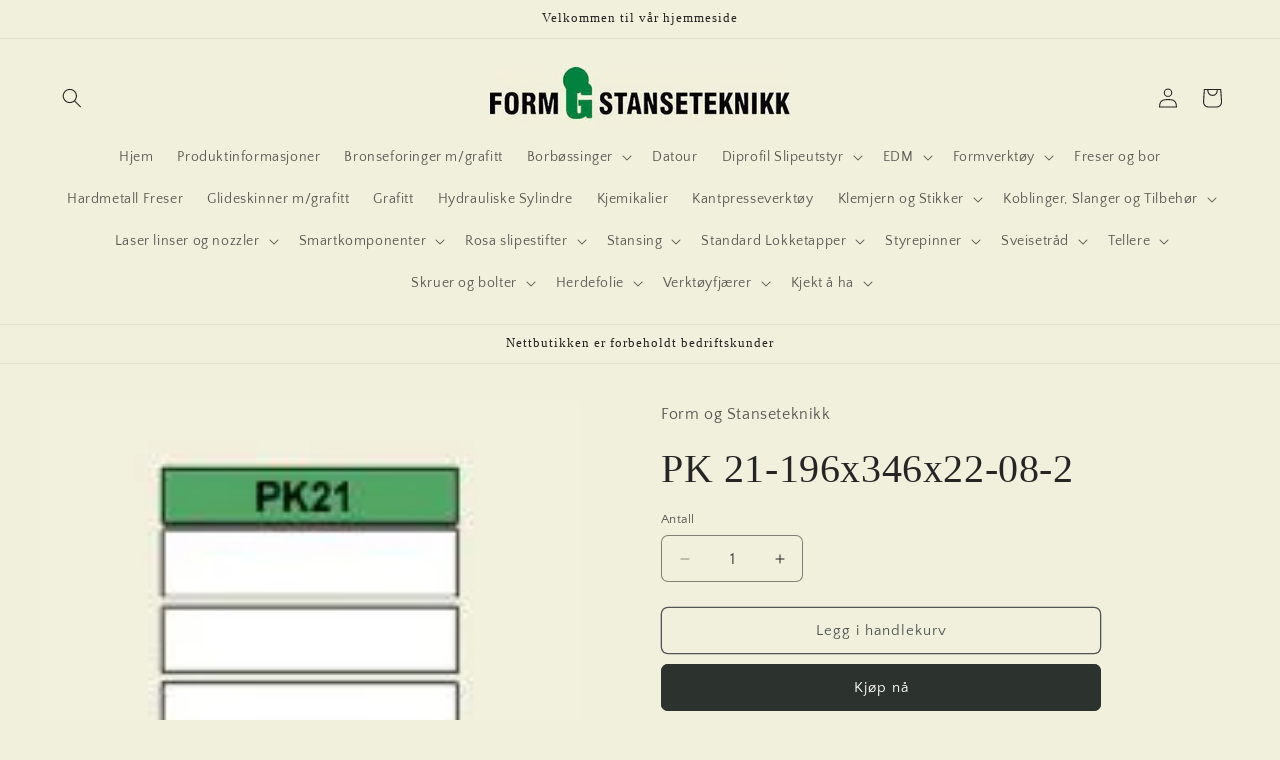

--- FILE ---
content_type: text/html; charset=utf-8
request_url: https://formogstanse.no/products/pk-21-196x346x22-08-2
body_size: 28885
content:
<!doctype html>
<html class="js" lang="nb">
  <head>
    <meta charset="utf-8">
    <meta http-equiv="X-UA-Compatible" content="IE=edge">
    <meta name="viewport" content="width=device-width,initial-scale=1">
    <meta name="theme-color" content="">
    <link rel="canonical" href="https://formogstanse.no/products/pk-21-196x346x22-08-2"><link rel="preconnect" href="https://fonts.shopifycdn.com" crossorigin><title>
      PK 21-196x346x22-08-2
 &ndash; Form og Stanseteknikk</title>

    
      <meta name="description" content="PK21h Materiale: 1.2312FCPK-2 22mm PK 21-196x346x22-08-2  ">
    

    

<meta property="og:site_name" content="Form og Stanseteknikk">
<meta property="og:url" content="https://formogstanse.no/products/pk-21-196x346x22-08-2">
<meta property="og:title" content="PK 21-196x346x22-08-2">
<meta property="og:type" content="product">
<meta property="og:description" content="PK21h Materiale: 1.2312FCPK-2 22mm PK 21-196x346x22-08-2  "><meta property="og:image" content="http://formogstanse.no/cdn/shop/products/01_2_f723a6ea-a2f2-4705-a42c-15b4ca3243b2.jpg?v=1532587933">
  <meta property="og:image:secure_url" content="https://formogstanse.no/cdn/shop/products/01_2_f723a6ea-a2f2-4705-a42c-15b4ca3243b2.jpg?v=1532587933">
  <meta property="og:image:width" content="160">
  <meta property="og:image:height" content="160"><meta property="og:price:amount" content="1.576,20">
  <meta property="og:price:currency" content="NOK"><meta name="twitter:card" content="summary_large_image">
<meta name="twitter:title" content="PK 21-196x346x22-08-2">
<meta name="twitter:description" content="PK21h Materiale: 1.2312FCPK-2 22mm PK 21-196x346x22-08-2  ">


    <script src="//formogstanse.no/cdn/shop/t/6/assets/constants.js?v=132983761750457495441744696669" defer="defer"></script>
    <script src="//formogstanse.no/cdn/shop/t/6/assets/pubsub.js?v=25310214064522200911744696670" defer="defer"></script>
    <script src="//formogstanse.no/cdn/shop/t/6/assets/global.js?v=184345515105158409801744696669" defer="defer"></script>
    <script src="//formogstanse.no/cdn/shop/t/6/assets/details-disclosure.js?v=13653116266235556501744696669" defer="defer"></script>
    <script src="//formogstanse.no/cdn/shop/t/6/assets/details-modal.js?v=25581673532751508451744696669" defer="defer"></script>
    <script src="//formogstanse.no/cdn/shop/t/6/assets/search-form.js?v=133129549252120666541744696670" defer="defer"></script><script src="//formogstanse.no/cdn/shop/t/6/assets/animations.js?v=88693664871331136111744696668" defer="defer"></script><script>window.performance && window.performance.mark && window.performance.mark('shopify.content_for_header.start');</script><meta id="shopify-digital-wallet" name="shopify-digital-wallet" content="/3639902326/digital_wallets/dialog">
<link rel="alternate" type="application/json+oembed" href="https://formogstanse.no/products/pk-21-196x346x22-08-2.oembed">
<script async="async" src="/checkouts/internal/preloads.js?locale=nb-NO"></script>
<script id="shopify-features" type="application/json">{"accessToken":"11ed0c1094250e4155f97a740e77f299","betas":["rich-media-storefront-analytics"],"domain":"formogstanse.no","predictiveSearch":true,"shopId":3639902326,"locale":"nb"}</script>
<script>var Shopify = Shopify || {};
Shopify.shop = "form-og-stanseteknikk.myshopify.com";
Shopify.locale = "nb";
Shopify.currency = {"active":"NOK","rate":"1.0"};
Shopify.country = "NO";
Shopify.theme = {"name":"Updated copy of Updated copy of Craft","id":132605149297,"schema_name":"Craft","schema_version":"15.3.0","theme_store_id":1368,"role":"main"};
Shopify.theme.handle = "null";
Shopify.theme.style = {"id":null,"handle":null};
Shopify.cdnHost = "formogstanse.no/cdn";
Shopify.routes = Shopify.routes || {};
Shopify.routes.root = "/";</script>
<script type="module">!function(o){(o.Shopify=o.Shopify||{}).modules=!0}(window);</script>
<script>!function(o){function n(){var o=[];function n(){o.push(Array.prototype.slice.apply(arguments))}return n.q=o,n}var t=o.Shopify=o.Shopify||{};t.loadFeatures=n(),t.autoloadFeatures=n()}(window);</script>
<script id="shop-js-analytics" type="application/json">{"pageType":"product"}</script>
<script defer="defer" async type="module" src="//formogstanse.no/cdn/shopifycloud/shop-js/modules/v2/client.init-shop-cart-sync_Cq55waMD.nb.esm.js"></script>
<script defer="defer" async type="module" src="//formogstanse.no/cdn/shopifycloud/shop-js/modules/v2/chunk.common_DIOnffBL.esm.js"></script>
<script defer="defer" async type="module" src="//formogstanse.no/cdn/shopifycloud/shop-js/modules/v2/chunk.modal_DOnzx6pZ.esm.js"></script>
<script type="module">
  await import("//formogstanse.no/cdn/shopifycloud/shop-js/modules/v2/client.init-shop-cart-sync_Cq55waMD.nb.esm.js");
await import("//formogstanse.no/cdn/shopifycloud/shop-js/modules/v2/chunk.common_DIOnffBL.esm.js");
await import("//formogstanse.no/cdn/shopifycloud/shop-js/modules/v2/chunk.modal_DOnzx6pZ.esm.js");

  window.Shopify.SignInWithShop?.initShopCartSync?.({"fedCMEnabled":true,"windoidEnabled":true});

</script>
<script id="__st">var __st={"a":3639902326,"offset":3600,"reqid":"f6cc30ac-2ea7-447b-8c3c-a76b452df609-1769254025","pageurl":"formogstanse.no\/products\/pk-21-196x346x22-08-2","u":"92c157417ba0","p":"product","rtyp":"product","rid":1900173721718};</script>
<script>window.ShopifyPaypalV4VisibilityTracking = true;</script>
<script id="captcha-bootstrap">!function(){'use strict';const t='contact',e='account',n='new_comment',o=[[t,t],['blogs',n],['comments',n],[t,'customer']],c=[[e,'customer_login'],[e,'guest_login'],[e,'recover_customer_password'],[e,'create_customer']],r=t=>t.map((([t,e])=>`form[action*='/${t}']:not([data-nocaptcha='true']) input[name='form_type'][value='${e}']`)).join(','),a=t=>()=>t?[...document.querySelectorAll(t)].map((t=>t.form)):[];function s(){const t=[...o],e=r(t);return a(e)}const i='password',u='form_key',d=['recaptcha-v3-token','g-recaptcha-response','h-captcha-response',i],f=()=>{try{return window.sessionStorage}catch{return}},m='__shopify_v',_=t=>t.elements[u];function p(t,e,n=!1){try{const o=window.sessionStorage,c=JSON.parse(o.getItem(e)),{data:r}=function(t){const{data:e,action:n}=t;return t[m]||n?{data:e,action:n}:{data:t,action:n}}(c);for(const[e,n]of Object.entries(r))t.elements[e]&&(t.elements[e].value=n);n&&o.removeItem(e)}catch(o){console.error('form repopulation failed',{error:o})}}const l='form_type',E='cptcha';function T(t){t.dataset[E]=!0}const w=window,h=w.document,L='Shopify',v='ce_forms',y='captcha';let A=!1;((t,e)=>{const n=(g='f06e6c50-85a8-45c8-87d0-21a2b65856fe',I='https://cdn.shopify.com/shopifycloud/storefront-forms-hcaptcha/ce_storefront_forms_captcha_hcaptcha.v1.5.2.iife.js',D={infoText:'Beskyttet av hCaptcha',privacyText:'Personvern',termsText:'Vilkår'},(t,e,n)=>{const o=w[L][v],c=o.bindForm;if(c)return c(t,g,e,D).then(n);var r;o.q.push([[t,g,e,D],n]),r=I,A||(h.body.append(Object.assign(h.createElement('script'),{id:'captcha-provider',async:!0,src:r})),A=!0)});var g,I,D;w[L]=w[L]||{},w[L][v]=w[L][v]||{},w[L][v].q=[],w[L][y]=w[L][y]||{},w[L][y].protect=function(t,e){n(t,void 0,e),T(t)},Object.freeze(w[L][y]),function(t,e,n,w,h,L){const[v,y,A,g]=function(t,e,n){const i=e?o:[],u=t?c:[],d=[...i,...u],f=r(d),m=r(i),_=r(d.filter((([t,e])=>n.includes(e))));return[a(f),a(m),a(_),s()]}(w,h,L),I=t=>{const e=t.target;return e instanceof HTMLFormElement?e:e&&e.form},D=t=>v().includes(t);t.addEventListener('submit',(t=>{const e=I(t);if(!e)return;const n=D(e)&&!e.dataset.hcaptchaBound&&!e.dataset.recaptchaBound,o=_(e),c=g().includes(e)&&(!o||!o.value);(n||c)&&t.preventDefault(),c&&!n&&(function(t){try{if(!f())return;!function(t){const e=f();if(!e)return;const n=_(t);if(!n)return;const o=n.value;o&&e.removeItem(o)}(t);const e=Array.from(Array(32),(()=>Math.random().toString(36)[2])).join('');!function(t,e){_(t)||t.append(Object.assign(document.createElement('input'),{type:'hidden',name:u})),t.elements[u].value=e}(t,e),function(t,e){const n=f();if(!n)return;const o=[...t.querySelectorAll(`input[type='${i}']`)].map((({name:t})=>t)),c=[...d,...o],r={};for(const[a,s]of new FormData(t).entries())c.includes(a)||(r[a]=s);n.setItem(e,JSON.stringify({[m]:1,action:t.action,data:r}))}(t,e)}catch(e){console.error('failed to persist form',e)}}(e),e.submit())}));const S=(t,e)=>{t&&!t.dataset[E]&&(n(t,e.some((e=>e===t))),T(t))};for(const o of['focusin','change'])t.addEventListener(o,(t=>{const e=I(t);D(e)&&S(e,y())}));const B=e.get('form_key'),M=e.get(l),P=B&&M;t.addEventListener('DOMContentLoaded',(()=>{const t=y();if(P)for(const e of t)e.elements[l].value===M&&p(e,B);[...new Set([...A(),...v().filter((t=>'true'===t.dataset.shopifyCaptcha))])].forEach((e=>S(e,t)))}))}(h,new URLSearchParams(w.location.search),n,t,e,['guest_login'])})(!0,!0)}();</script>
<script integrity="sha256-4kQ18oKyAcykRKYeNunJcIwy7WH5gtpwJnB7kiuLZ1E=" data-source-attribution="shopify.loadfeatures" defer="defer" src="//formogstanse.no/cdn/shopifycloud/storefront/assets/storefront/load_feature-a0a9edcb.js" crossorigin="anonymous"></script>
<script data-source-attribution="shopify.dynamic_checkout.dynamic.init">var Shopify=Shopify||{};Shopify.PaymentButton=Shopify.PaymentButton||{isStorefrontPortableWallets:!0,init:function(){window.Shopify.PaymentButton.init=function(){};var t=document.createElement("script");t.src="https://formogstanse.no/cdn/shopifycloud/portable-wallets/latest/portable-wallets.nb.js",t.type="module",document.head.appendChild(t)}};
</script>
<script data-source-attribution="shopify.dynamic_checkout.buyer_consent">
  function portableWalletsHideBuyerConsent(e){var t=document.getElementById("shopify-buyer-consent"),n=document.getElementById("shopify-subscription-policy-button");t&&n&&(t.classList.add("hidden"),t.setAttribute("aria-hidden","true"),n.removeEventListener("click",e))}function portableWalletsShowBuyerConsent(e){var t=document.getElementById("shopify-buyer-consent"),n=document.getElementById("shopify-subscription-policy-button");t&&n&&(t.classList.remove("hidden"),t.removeAttribute("aria-hidden"),n.addEventListener("click",e))}window.Shopify?.PaymentButton&&(window.Shopify.PaymentButton.hideBuyerConsent=portableWalletsHideBuyerConsent,window.Shopify.PaymentButton.showBuyerConsent=portableWalletsShowBuyerConsent);
</script>
<script>
  function portableWalletsCleanup(e){e&&e.src&&console.error("Failed to load portable wallets script "+e.src);var t=document.querySelectorAll("shopify-accelerated-checkout .shopify-payment-button__skeleton, shopify-accelerated-checkout-cart .wallet-cart-button__skeleton"),e=document.getElementById("shopify-buyer-consent");for(let e=0;e<t.length;e++)t[e].remove();e&&e.remove()}function portableWalletsNotLoadedAsModule(e){e instanceof ErrorEvent&&"string"==typeof e.message&&e.message.includes("import.meta")&&"string"==typeof e.filename&&e.filename.includes("portable-wallets")&&(window.removeEventListener("error",portableWalletsNotLoadedAsModule),window.Shopify.PaymentButton.failedToLoad=e,"loading"===document.readyState?document.addEventListener("DOMContentLoaded",window.Shopify.PaymentButton.init):window.Shopify.PaymentButton.init())}window.addEventListener("error",portableWalletsNotLoadedAsModule);
</script>

<script type="module" src="https://formogstanse.no/cdn/shopifycloud/portable-wallets/latest/portable-wallets.nb.js" onError="portableWalletsCleanup(this)" crossorigin="anonymous"></script>
<script nomodule>
  document.addEventListener("DOMContentLoaded", portableWalletsCleanup);
</script>

<link id="shopify-accelerated-checkout-styles" rel="stylesheet" media="screen" href="https://formogstanse.no/cdn/shopifycloud/portable-wallets/latest/accelerated-checkout-backwards-compat.css" crossorigin="anonymous">
<style id="shopify-accelerated-checkout-cart">
        #shopify-buyer-consent {
  margin-top: 1em;
  display: inline-block;
  width: 100%;
}

#shopify-buyer-consent.hidden {
  display: none;
}

#shopify-subscription-policy-button {
  background: none;
  border: none;
  padding: 0;
  text-decoration: underline;
  font-size: inherit;
  cursor: pointer;
}

#shopify-subscription-policy-button::before {
  box-shadow: none;
}

      </style>
<script id="sections-script" data-sections="header" defer="defer" src="//formogstanse.no/cdn/shop/t/6/compiled_assets/scripts.js?v=2053"></script>
<script>window.performance && window.performance.mark && window.performance.mark('shopify.content_for_header.end');</script>


    <style data-shopify>
      @font-face {
  font-family: "Quattrocento Sans";
  font-weight: 400;
  font-style: normal;
  font-display: swap;
  src: url("//formogstanse.no/cdn/fonts/quattrocento_sans/quattrocentosans_n4.ce5e9bf514e68f53bdd875976847cf755c702eaa.woff2") format("woff2"),
       url("//formogstanse.no/cdn/fonts/quattrocento_sans/quattrocentosans_n4.44bbfb57d228eb8bb083d1f98e7d96e16137abce.woff") format("woff");
}

      @font-face {
  font-family: "Quattrocento Sans";
  font-weight: 700;
  font-style: normal;
  font-display: swap;
  src: url("//formogstanse.no/cdn/fonts/quattrocento_sans/quattrocentosans_n7.bdda9092621b2e3b4284b12e8f0c092969b176c1.woff2") format("woff2"),
       url("//formogstanse.no/cdn/fonts/quattrocento_sans/quattrocentosans_n7.3f8ab2a91343269966c4aa4831bcd588e7ce07b9.woff") format("woff");
}

      @font-face {
  font-family: "Quattrocento Sans";
  font-weight: 400;
  font-style: italic;
  font-display: swap;
  src: url("//formogstanse.no/cdn/fonts/quattrocento_sans/quattrocentosans_i4.4f70b1e78f59fa1468e3436ab863ff0bf71e71bb.woff2") format("woff2"),
       url("//formogstanse.no/cdn/fonts/quattrocento_sans/quattrocentosans_i4.b695efef5d957af404945574b7239740f79b899f.woff") format("woff");
}

      @font-face {
  font-family: "Quattrocento Sans";
  font-weight: 700;
  font-style: italic;
  font-display: swap;
  src: url("//formogstanse.no/cdn/fonts/quattrocento_sans/quattrocentosans_i7.49d754c8032546c24062cf385f8660abbb11ef1e.woff2") format("woff2"),
       url("//formogstanse.no/cdn/fonts/quattrocento_sans/quattrocentosans_i7.567b0b818999022d5a9ccb99542d8ff8cdb497df.woff") format("woff");
}

      

      
        :root,
        .color-scheme-1 {
          --color-background: 241,240,220;
        
          --gradient-background: #f1f0dc;
        

        

        --color-foreground: 37,37,37;
        --color-background-contrast: 205,201,129;
        --color-shadow: 37,37,37;
        --color-button: 44,51,47;
        --color-button-text: 255,255,255;
        --color-secondary-button: 241,240,220;
        --color-secondary-button-text: 80,86,85;
        --color-link: 80,86,85;
        --color-badge-foreground: 37,37,37;
        --color-badge-background: 241,240,220;
        --color-badge-border: 37,37,37;
        --payment-terms-background-color: rgb(241 240 220);
      }
      
        
        .color-scheme-2 {
          --color-background: 255,255,255;
        
          --gradient-background: #ffffff;
        

        

        --color-foreground: 37,37,37;
        --color-background-contrast: 191,191,191;
        --color-shadow: 37,37,37;
        --color-button: 37,37,37;
        --color-button-text: 255,255,255;
        --color-secondary-button: 255,255,255;
        --color-secondary-button-text: 37,37,37;
        --color-link: 37,37,37;
        --color-badge-foreground: 37,37,37;
        --color-badge-background: 255,255,255;
        --color-badge-border: 37,37,37;
        --payment-terms-background-color: rgb(255 255 255);
      }
      
        
        .color-scheme-3 {
          --color-background: 113,106,86;
        
          --gradient-background: #716a56;
        

        

        --color-foreground: 239,236,236;
        --color-background-contrast: 41,38,31;
        --color-shadow: 37,37,37;
        --color-button: 239,236,236;
        --color-button-text: 113,106,86;
        --color-secondary-button: 113,106,86;
        --color-secondary-button-text: 239,236,236;
        --color-link: 239,236,236;
        --color-badge-foreground: 239,236,236;
        --color-badge-background: 113,106,86;
        --color-badge-border: 239,236,236;
        --payment-terms-background-color: rgb(113 106 86);
      }
      
        
        .color-scheme-4 {
          --color-background: 44,51,47;
        
          --gradient-background: #2c332f;
        

        

        --color-foreground: 239,236,236;
        --color-background-contrast: 56,65,60;
        --color-shadow: 37,37,37;
        --color-button: 239,236,236;
        --color-button-text: 44,51,47;
        --color-secondary-button: 44,51,47;
        --color-secondary-button-text: 239,236,236;
        --color-link: 239,236,236;
        --color-badge-foreground: 239,236,236;
        --color-badge-background: 44,51,47;
        --color-badge-border: 239,236,236;
        --payment-terms-background-color: rgb(44 51 47);
      }
      
        
        .color-scheme-5 {
          --color-background: 63,81,71;
        
          --gradient-background: #3f5147;
        

        

        --color-foreground: 239,236,236;
        --color-background-contrast: 7,9,8;
        --color-shadow: 37,37,37;
        --color-button: 239,236,236;
        --color-button-text: 63,81,71;
        --color-secondary-button: 63,81,71;
        --color-secondary-button-text: 239,236,236;
        --color-link: 239,236,236;
        --color-badge-foreground: 239,236,236;
        --color-badge-background: 63,81,71;
        --color-badge-border: 239,236,236;
        --payment-terms-background-color: rgb(63 81 71);
      }
      
        
        .color-scheme-dd672dce-4149-4ddc-8595-b71a4a023a48 {
          --color-background: 241,240,220;
        
          --gradient-background: #f1f0dc;
        

        

        --color-foreground: 37,37,37;
        --color-background-contrast: 205,201,129;
        --color-shadow: 241,240,220;
        --color-button: 44,51,47;
        --color-button-text: 255,255,255;
        --color-secondary-button: 241,240,220;
        --color-secondary-button-text: 80,86,85;
        --color-link: 80,86,85;
        --color-badge-foreground: 37,37,37;
        --color-badge-background: 241,240,220;
        --color-badge-border: 37,37,37;
        --payment-terms-background-color: rgb(241 240 220);
      }
      

      body, .color-scheme-1, .color-scheme-2, .color-scheme-3, .color-scheme-4, .color-scheme-5, .color-scheme-dd672dce-4149-4ddc-8595-b71a4a023a48 {
        color: rgba(var(--color-foreground), 0.75);
        background-color: rgb(var(--color-background));
      }

      :root {
        --font-body-family: "Quattrocento Sans", sans-serif;
        --font-body-style: normal;
        --font-body-weight: 400;
        --font-body-weight-bold: 700;

        --font-heading-family: "Times New Roman", Times, serif;
        --font-heading-style: normal;
        --font-heading-weight: 400;

        --font-body-scale: 1.0;
        --font-heading-scale: 1.0;

        --media-padding: px;
        --media-border-opacity: 0.1;
        --media-border-width: 0px;
        --media-radius: 6px;
        --media-shadow-opacity: 0.0;
        --media-shadow-horizontal-offset: 0px;
        --media-shadow-vertical-offset: -40px;
        --media-shadow-blur-radius: 5px;
        --media-shadow-visible: 0;

        --page-width: 160rem;
        --page-width-margin: 0rem;

        --product-card-image-padding: 0.0rem;
        --product-card-corner-radius: 0.6rem;
        --product-card-text-alignment: center;
        --product-card-border-width: 0.1rem;
        --product-card-border-opacity: 0.1;
        --product-card-shadow-opacity: 0.0;
        --product-card-shadow-visible: 0;
        --product-card-shadow-horizontal-offset: 0.0rem;
        --product-card-shadow-vertical-offset: 0.4rem;
        --product-card-shadow-blur-radius: 0.5rem;

        --collection-card-image-padding: 0.0rem;
        --collection-card-corner-radius: 0.6rem;
        --collection-card-text-alignment: left;
        --collection-card-border-width: 0.1rem;
        --collection-card-border-opacity: 0.1;
        --collection-card-shadow-opacity: 0.0;
        --collection-card-shadow-visible: 0;
        --collection-card-shadow-horizontal-offset: 0.0rem;
        --collection-card-shadow-vertical-offset: 0.4rem;
        --collection-card-shadow-blur-radius: 0.5rem;

        --blog-card-image-padding: 0.0rem;
        --blog-card-corner-radius: 0.6rem;
        --blog-card-text-alignment: left;
        --blog-card-border-width: 0.1rem;
        --blog-card-border-opacity: 0.1;
        --blog-card-shadow-opacity: 0.0;
        --blog-card-shadow-visible: 0;
        --blog-card-shadow-horizontal-offset: 0.0rem;
        --blog-card-shadow-vertical-offset: 0.4rem;
        --blog-card-shadow-blur-radius: 0.5rem;

        --badge-corner-radius: 0.6rem;

        --popup-border-width: 1px;
        --popup-border-opacity: 0.5;
        --popup-corner-radius: 6px;
        --popup-shadow-opacity: 0.0;
        --popup-shadow-horizontal-offset: 0px;
        --popup-shadow-vertical-offset: 4px;
        --popup-shadow-blur-radius: 5px;

        --drawer-border-width: 1px;
        --drawer-border-opacity: 0.1;
        --drawer-shadow-opacity: 0.0;
        --drawer-shadow-horizontal-offset: 0px;
        --drawer-shadow-vertical-offset: 4px;
        --drawer-shadow-blur-radius: 5px;

        --spacing-sections-desktop: 0px;
        --spacing-sections-mobile: 0px;

        --grid-desktop-vertical-spacing: 20px;
        --grid-desktop-horizontal-spacing: 20px;
        --grid-mobile-vertical-spacing: 10px;
        --grid-mobile-horizontal-spacing: 10px;

        --text-boxes-border-opacity: 0.1;
        --text-boxes-border-width: 0px;
        --text-boxes-radius: 6px;
        --text-boxes-shadow-opacity: 0.0;
        --text-boxes-shadow-visible: 0;
        --text-boxes-shadow-horizontal-offset: 0px;
        --text-boxes-shadow-vertical-offset: 4px;
        --text-boxes-shadow-blur-radius: 5px;

        --buttons-radius: 6px;
        --buttons-radius-outset: 7px;
        --buttons-border-width: 1px;
        --buttons-border-opacity: 1.0;
        --buttons-shadow-opacity: 0.0;
        --buttons-shadow-visible: 0;
        --buttons-shadow-horizontal-offset: 0px;
        --buttons-shadow-vertical-offset: 4px;
        --buttons-shadow-blur-radius: 5px;
        --buttons-border-offset: 0.3px;

        --inputs-radius: 6px;
        --inputs-border-width: 1px;
        --inputs-border-opacity: 0.55;
        --inputs-shadow-opacity: 0.0;
        --inputs-shadow-horizontal-offset: 0px;
        --inputs-margin-offset: 0px;
        --inputs-shadow-vertical-offset: 4px;
        --inputs-shadow-blur-radius: 5px;
        --inputs-radius-outset: 7px;

        --variant-pills-radius: 40px;
        --variant-pills-border-width: 1px;
        --variant-pills-border-opacity: 0.55;
        --variant-pills-shadow-opacity: 0.0;
        --variant-pills-shadow-horizontal-offset: 0px;
        --variant-pills-shadow-vertical-offset: 4px;
        --variant-pills-shadow-blur-radius: 5px;
      }

      *,
      *::before,
      *::after {
        box-sizing: inherit;
      }

      html {
        box-sizing: border-box;
        font-size: calc(var(--font-body-scale) * 62.5%);
        height: 100%;
      }

      body {
        display: grid;
        grid-template-rows: auto auto 1fr auto;
        grid-template-columns: 100%;
        min-height: 100%;
        margin: 0;
        font-size: 1.5rem;
        letter-spacing: 0.06rem;
        line-height: calc(1 + 0.8 / var(--font-body-scale));
        font-family: var(--font-body-family);
        font-style: var(--font-body-style);
        font-weight: var(--font-body-weight);
      }

      @media screen and (min-width: 750px) {
        body {
          font-size: 1.6rem;
        }
      }
    </style>

    <link href="//formogstanse.no/cdn/shop/t/6/assets/base.css?v=159841507637079171801744696668" rel="stylesheet" type="text/css" media="all" />
    <link rel="stylesheet" href="//formogstanse.no/cdn/shop/t/6/assets/component-cart-items.css?v=123238115697927560811744696669" media="print" onload="this.media='all'">
      <link rel="preload" as="font" href="//formogstanse.no/cdn/fonts/quattrocento_sans/quattrocentosans_n4.ce5e9bf514e68f53bdd875976847cf755c702eaa.woff2" type="font/woff2" crossorigin>
      
<link
        rel="stylesheet"
        href="//formogstanse.no/cdn/shop/t/6/assets/component-predictive-search.css?v=118923337488134913561744696669"
        media="print"
        onload="this.media='all'"
      ><script>
      if (Shopify.designMode) {
        document.documentElement.classList.add('shopify-design-mode');
      }
    </script>
  <link href="https://monorail-edge.shopifysvc.com" rel="dns-prefetch">
<script>(function(){if ("sendBeacon" in navigator && "performance" in window) {try {var session_token_from_headers = performance.getEntriesByType('navigation')[0].serverTiming.find(x => x.name == '_s').description;} catch {var session_token_from_headers = undefined;}var session_cookie_matches = document.cookie.match(/_shopify_s=([^;]*)/);var session_token_from_cookie = session_cookie_matches && session_cookie_matches.length === 2 ? session_cookie_matches[1] : "";var session_token = session_token_from_headers || session_token_from_cookie || "";function handle_abandonment_event(e) {var entries = performance.getEntries().filter(function(entry) {return /monorail-edge.shopifysvc.com/.test(entry.name);});if (!window.abandonment_tracked && entries.length === 0) {window.abandonment_tracked = true;var currentMs = Date.now();var navigation_start = performance.timing.navigationStart;var payload = {shop_id: 3639902326,url: window.location.href,navigation_start,duration: currentMs - navigation_start,session_token,page_type: "product"};window.navigator.sendBeacon("https://monorail-edge.shopifysvc.com/v1/produce", JSON.stringify({schema_id: "online_store_buyer_site_abandonment/1.1",payload: payload,metadata: {event_created_at_ms: currentMs,event_sent_at_ms: currentMs}}));}}window.addEventListener('pagehide', handle_abandonment_event);}}());</script>
<script id="web-pixels-manager-setup">(function e(e,d,r,n,o){if(void 0===o&&(o={}),!Boolean(null===(a=null===(i=window.Shopify)||void 0===i?void 0:i.analytics)||void 0===a?void 0:a.replayQueue)){var i,a;window.Shopify=window.Shopify||{};var t=window.Shopify;t.analytics=t.analytics||{};var s=t.analytics;s.replayQueue=[],s.publish=function(e,d,r){return s.replayQueue.push([e,d,r]),!0};try{self.performance.mark("wpm:start")}catch(e){}var l=function(){var e={modern:/Edge?\/(1{2}[4-9]|1[2-9]\d|[2-9]\d{2}|\d{4,})\.\d+(\.\d+|)|Firefox\/(1{2}[4-9]|1[2-9]\d|[2-9]\d{2}|\d{4,})\.\d+(\.\d+|)|Chrom(ium|e)\/(9{2}|\d{3,})\.\d+(\.\d+|)|(Maci|X1{2}).+ Version\/(15\.\d+|(1[6-9]|[2-9]\d|\d{3,})\.\d+)([,.]\d+|)( \(\w+\)|)( Mobile\/\w+|) Safari\/|Chrome.+OPR\/(9{2}|\d{3,})\.\d+\.\d+|(CPU[ +]OS|iPhone[ +]OS|CPU[ +]iPhone|CPU IPhone OS|CPU iPad OS)[ +]+(15[._]\d+|(1[6-9]|[2-9]\d|\d{3,})[._]\d+)([._]\d+|)|Android:?[ /-](13[3-9]|1[4-9]\d|[2-9]\d{2}|\d{4,})(\.\d+|)(\.\d+|)|Android.+Firefox\/(13[5-9]|1[4-9]\d|[2-9]\d{2}|\d{4,})\.\d+(\.\d+|)|Android.+Chrom(ium|e)\/(13[3-9]|1[4-9]\d|[2-9]\d{2}|\d{4,})\.\d+(\.\d+|)|SamsungBrowser\/([2-9]\d|\d{3,})\.\d+/,legacy:/Edge?\/(1[6-9]|[2-9]\d|\d{3,})\.\d+(\.\d+|)|Firefox\/(5[4-9]|[6-9]\d|\d{3,})\.\d+(\.\d+|)|Chrom(ium|e)\/(5[1-9]|[6-9]\d|\d{3,})\.\d+(\.\d+|)([\d.]+$|.*Safari\/(?![\d.]+ Edge\/[\d.]+$))|(Maci|X1{2}).+ Version\/(10\.\d+|(1[1-9]|[2-9]\d|\d{3,})\.\d+)([,.]\d+|)( \(\w+\)|)( Mobile\/\w+|) Safari\/|Chrome.+OPR\/(3[89]|[4-9]\d|\d{3,})\.\d+\.\d+|(CPU[ +]OS|iPhone[ +]OS|CPU[ +]iPhone|CPU IPhone OS|CPU iPad OS)[ +]+(10[._]\d+|(1[1-9]|[2-9]\d|\d{3,})[._]\d+)([._]\d+|)|Android:?[ /-](13[3-9]|1[4-9]\d|[2-9]\d{2}|\d{4,})(\.\d+|)(\.\d+|)|Mobile Safari.+OPR\/([89]\d|\d{3,})\.\d+\.\d+|Android.+Firefox\/(13[5-9]|1[4-9]\d|[2-9]\d{2}|\d{4,})\.\d+(\.\d+|)|Android.+Chrom(ium|e)\/(13[3-9]|1[4-9]\d|[2-9]\d{2}|\d{4,})\.\d+(\.\d+|)|Android.+(UC? ?Browser|UCWEB|U3)[ /]?(15\.([5-9]|\d{2,})|(1[6-9]|[2-9]\d|\d{3,})\.\d+)\.\d+|SamsungBrowser\/(5\.\d+|([6-9]|\d{2,})\.\d+)|Android.+MQ{2}Browser\/(14(\.(9|\d{2,})|)|(1[5-9]|[2-9]\d|\d{3,})(\.\d+|))(\.\d+|)|K[Aa][Ii]OS\/(3\.\d+|([4-9]|\d{2,})\.\d+)(\.\d+|)/},d=e.modern,r=e.legacy,n=navigator.userAgent;return n.match(d)?"modern":n.match(r)?"legacy":"unknown"}(),u="modern"===l?"modern":"legacy",c=(null!=n?n:{modern:"",legacy:""})[u],f=function(e){return[e.baseUrl,"/wpm","/b",e.hashVersion,"modern"===e.buildTarget?"m":"l",".js"].join("")}({baseUrl:d,hashVersion:r,buildTarget:u}),m=function(e){var d=e.version,r=e.bundleTarget,n=e.surface,o=e.pageUrl,i=e.monorailEndpoint;return{emit:function(e){var a=e.status,t=e.errorMsg,s=(new Date).getTime(),l=JSON.stringify({metadata:{event_sent_at_ms:s},events:[{schema_id:"web_pixels_manager_load/3.1",payload:{version:d,bundle_target:r,page_url:o,status:a,surface:n,error_msg:t},metadata:{event_created_at_ms:s}}]});if(!i)return console&&console.warn&&console.warn("[Web Pixels Manager] No Monorail endpoint provided, skipping logging."),!1;try{return self.navigator.sendBeacon.bind(self.navigator)(i,l)}catch(e){}var u=new XMLHttpRequest;try{return u.open("POST",i,!0),u.setRequestHeader("Content-Type","text/plain"),u.send(l),!0}catch(e){return console&&console.warn&&console.warn("[Web Pixels Manager] Got an unhandled error while logging to Monorail."),!1}}}}({version:r,bundleTarget:l,surface:e.surface,pageUrl:self.location.href,monorailEndpoint:e.monorailEndpoint});try{o.browserTarget=l,function(e){var d=e.src,r=e.async,n=void 0===r||r,o=e.onload,i=e.onerror,a=e.sri,t=e.scriptDataAttributes,s=void 0===t?{}:t,l=document.createElement("script"),u=document.querySelector("head"),c=document.querySelector("body");if(l.async=n,l.src=d,a&&(l.integrity=a,l.crossOrigin="anonymous"),s)for(var f in s)if(Object.prototype.hasOwnProperty.call(s,f))try{l.dataset[f]=s[f]}catch(e){}if(o&&l.addEventListener("load",o),i&&l.addEventListener("error",i),u)u.appendChild(l);else{if(!c)throw new Error("Did not find a head or body element to append the script");c.appendChild(l)}}({src:f,async:!0,onload:function(){if(!function(){var e,d;return Boolean(null===(d=null===(e=window.Shopify)||void 0===e?void 0:e.analytics)||void 0===d?void 0:d.initialized)}()){var d=window.webPixelsManager.init(e)||void 0;if(d){var r=window.Shopify.analytics;r.replayQueue.forEach((function(e){var r=e[0],n=e[1],o=e[2];d.publishCustomEvent(r,n,o)})),r.replayQueue=[],r.publish=d.publishCustomEvent,r.visitor=d.visitor,r.initialized=!0}}},onerror:function(){return m.emit({status:"failed",errorMsg:"".concat(f," has failed to load")})},sri:function(e){var d=/^sha384-[A-Za-z0-9+/=]+$/;return"string"==typeof e&&d.test(e)}(c)?c:"",scriptDataAttributes:o}),m.emit({status:"loading"})}catch(e){m.emit({status:"failed",errorMsg:(null==e?void 0:e.message)||"Unknown error"})}}})({shopId: 3639902326,storefrontBaseUrl: "https://formogstanse.no",extensionsBaseUrl: "https://extensions.shopifycdn.com/cdn/shopifycloud/web-pixels-manager",monorailEndpoint: "https://monorail-edge.shopifysvc.com/unstable/produce_batch",surface: "storefront-renderer",enabledBetaFlags: ["2dca8a86"],webPixelsConfigList: [{"id":"shopify-app-pixel","configuration":"{}","eventPayloadVersion":"v1","runtimeContext":"STRICT","scriptVersion":"0450","apiClientId":"shopify-pixel","type":"APP","privacyPurposes":["ANALYTICS","MARKETING"]},{"id":"shopify-custom-pixel","eventPayloadVersion":"v1","runtimeContext":"LAX","scriptVersion":"0450","apiClientId":"shopify-pixel","type":"CUSTOM","privacyPurposes":["ANALYTICS","MARKETING"]}],isMerchantRequest: false,initData: {"shop":{"name":"Form og Stanseteknikk","paymentSettings":{"currencyCode":"NOK"},"myshopifyDomain":"form-og-stanseteknikk.myshopify.com","countryCode":"NO","storefrontUrl":"https:\/\/formogstanse.no"},"customer":null,"cart":null,"checkout":null,"productVariants":[{"price":{"amount":1576.2,"currencyCode":"NOK"},"product":{"title":"PK 21-196x346x22-08-2","vendor":"Form og Stanseteknikk","id":"1900173721718","untranslatedTitle":"PK 21-196x346x22-08-2","url":"\/products\/pk-21-196x346x22-08-2","type":"Form 08 PK21-PK22"},"id":"18106810761334","image":{"src":"\/\/formogstanse.no\/cdn\/shop\/products\/01_2_f723a6ea-a2f2-4705-a42c-15b4ca3243b2.jpg?v=1532587933"},"sku":null,"title":"Default Title","untranslatedTitle":"Default Title"}],"purchasingCompany":null},},"https://formogstanse.no/cdn","fcfee988w5aeb613cpc8e4bc33m6693e112",{"modern":"","legacy":""},{"shopId":"3639902326","storefrontBaseUrl":"https:\/\/formogstanse.no","extensionBaseUrl":"https:\/\/extensions.shopifycdn.com\/cdn\/shopifycloud\/web-pixels-manager","surface":"storefront-renderer","enabledBetaFlags":"[\"2dca8a86\"]","isMerchantRequest":"false","hashVersion":"fcfee988w5aeb613cpc8e4bc33m6693e112","publish":"custom","events":"[[\"page_viewed\",{}],[\"product_viewed\",{\"productVariant\":{\"price\":{\"amount\":1576.2,\"currencyCode\":\"NOK\"},\"product\":{\"title\":\"PK 21-196x346x22-08-2\",\"vendor\":\"Form og Stanseteknikk\",\"id\":\"1900173721718\",\"untranslatedTitle\":\"PK 21-196x346x22-08-2\",\"url\":\"\/products\/pk-21-196x346x22-08-2\",\"type\":\"Form 08 PK21-PK22\"},\"id\":\"18106810761334\",\"image\":{\"src\":\"\/\/formogstanse.no\/cdn\/shop\/products\/01_2_f723a6ea-a2f2-4705-a42c-15b4ca3243b2.jpg?v=1532587933\"},\"sku\":null,\"title\":\"Default Title\",\"untranslatedTitle\":\"Default Title\"}}]]"});</script><script>
  window.ShopifyAnalytics = window.ShopifyAnalytics || {};
  window.ShopifyAnalytics.meta = window.ShopifyAnalytics.meta || {};
  window.ShopifyAnalytics.meta.currency = 'NOK';
  var meta = {"product":{"id":1900173721718,"gid":"gid:\/\/shopify\/Product\/1900173721718","vendor":"Form og Stanseteknikk","type":"Form 08 PK21-PK22","handle":"pk-21-196x346x22-08-2","variants":[{"id":18106810761334,"price":157620,"name":"PK 21-196x346x22-08-2","public_title":null,"sku":null}],"remote":false},"page":{"pageType":"product","resourceType":"product","resourceId":1900173721718,"requestId":"f6cc30ac-2ea7-447b-8c3c-a76b452df609-1769254025"}};
  for (var attr in meta) {
    window.ShopifyAnalytics.meta[attr] = meta[attr];
  }
</script>
<script class="analytics">
  (function () {
    var customDocumentWrite = function(content) {
      var jquery = null;

      if (window.jQuery) {
        jquery = window.jQuery;
      } else if (window.Checkout && window.Checkout.$) {
        jquery = window.Checkout.$;
      }

      if (jquery) {
        jquery('body').append(content);
      }
    };

    var hasLoggedConversion = function(token) {
      if (token) {
        return document.cookie.indexOf('loggedConversion=' + token) !== -1;
      }
      return false;
    }

    var setCookieIfConversion = function(token) {
      if (token) {
        var twoMonthsFromNow = new Date(Date.now());
        twoMonthsFromNow.setMonth(twoMonthsFromNow.getMonth() + 2);

        document.cookie = 'loggedConversion=' + token + '; expires=' + twoMonthsFromNow;
      }
    }

    var trekkie = window.ShopifyAnalytics.lib = window.trekkie = window.trekkie || [];
    if (trekkie.integrations) {
      return;
    }
    trekkie.methods = [
      'identify',
      'page',
      'ready',
      'track',
      'trackForm',
      'trackLink'
    ];
    trekkie.factory = function(method) {
      return function() {
        var args = Array.prototype.slice.call(arguments);
        args.unshift(method);
        trekkie.push(args);
        return trekkie;
      };
    };
    for (var i = 0; i < trekkie.methods.length; i++) {
      var key = trekkie.methods[i];
      trekkie[key] = trekkie.factory(key);
    }
    trekkie.load = function(config) {
      trekkie.config = config || {};
      trekkie.config.initialDocumentCookie = document.cookie;
      var first = document.getElementsByTagName('script')[0];
      var script = document.createElement('script');
      script.type = 'text/javascript';
      script.onerror = function(e) {
        var scriptFallback = document.createElement('script');
        scriptFallback.type = 'text/javascript';
        scriptFallback.onerror = function(error) {
                var Monorail = {
      produce: function produce(monorailDomain, schemaId, payload) {
        var currentMs = new Date().getTime();
        var event = {
          schema_id: schemaId,
          payload: payload,
          metadata: {
            event_created_at_ms: currentMs,
            event_sent_at_ms: currentMs
          }
        };
        return Monorail.sendRequest("https://" + monorailDomain + "/v1/produce", JSON.stringify(event));
      },
      sendRequest: function sendRequest(endpointUrl, payload) {
        // Try the sendBeacon API
        if (window && window.navigator && typeof window.navigator.sendBeacon === 'function' && typeof window.Blob === 'function' && !Monorail.isIos12()) {
          var blobData = new window.Blob([payload], {
            type: 'text/plain'
          });

          if (window.navigator.sendBeacon(endpointUrl, blobData)) {
            return true;
          } // sendBeacon was not successful

        } // XHR beacon

        var xhr = new XMLHttpRequest();

        try {
          xhr.open('POST', endpointUrl);
          xhr.setRequestHeader('Content-Type', 'text/plain');
          xhr.send(payload);
        } catch (e) {
          console.log(e);
        }

        return false;
      },
      isIos12: function isIos12() {
        return window.navigator.userAgent.lastIndexOf('iPhone; CPU iPhone OS 12_') !== -1 || window.navigator.userAgent.lastIndexOf('iPad; CPU OS 12_') !== -1;
      }
    };
    Monorail.produce('monorail-edge.shopifysvc.com',
      'trekkie_storefront_load_errors/1.1',
      {shop_id: 3639902326,
      theme_id: 132605149297,
      app_name: "storefront",
      context_url: window.location.href,
      source_url: "//formogstanse.no/cdn/s/trekkie.storefront.8d95595f799fbf7e1d32231b9a28fd43b70c67d3.min.js"});

        };
        scriptFallback.async = true;
        scriptFallback.src = '//formogstanse.no/cdn/s/trekkie.storefront.8d95595f799fbf7e1d32231b9a28fd43b70c67d3.min.js';
        first.parentNode.insertBefore(scriptFallback, first);
      };
      script.async = true;
      script.src = '//formogstanse.no/cdn/s/trekkie.storefront.8d95595f799fbf7e1d32231b9a28fd43b70c67d3.min.js';
      first.parentNode.insertBefore(script, first);
    };
    trekkie.load(
      {"Trekkie":{"appName":"storefront","development":false,"defaultAttributes":{"shopId":3639902326,"isMerchantRequest":null,"themeId":132605149297,"themeCityHash":"7460881954792814918","contentLanguage":"nb","currency":"NOK","eventMetadataId":"de5b4456-3520-4601-92d2-47f4aead0ca1"},"isServerSideCookieWritingEnabled":true,"monorailRegion":"shop_domain","enabledBetaFlags":["65f19447"]},"Session Attribution":{},"S2S":{"facebookCapiEnabled":false,"source":"trekkie-storefront-renderer","apiClientId":580111}}
    );

    var loaded = false;
    trekkie.ready(function() {
      if (loaded) return;
      loaded = true;

      window.ShopifyAnalytics.lib = window.trekkie;

      var originalDocumentWrite = document.write;
      document.write = customDocumentWrite;
      try { window.ShopifyAnalytics.merchantGoogleAnalytics.call(this); } catch(error) {};
      document.write = originalDocumentWrite;

      window.ShopifyAnalytics.lib.page(null,{"pageType":"product","resourceType":"product","resourceId":1900173721718,"requestId":"f6cc30ac-2ea7-447b-8c3c-a76b452df609-1769254025","shopifyEmitted":true});

      var match = window.location.pathname.match(/checkouts\/(.+)\/(thank_you|post_purchase)/)
      var token = match? match[1]: undefined;
      if (!hasLoggedConversion(token)) {
        setCookieIfConversion(token);
        window.ShopifyAnalytics.lib.track("Viewed Product",{"currency":"NOK","variantId":18106810761334,"productId":1900173721718,"productGid":"gid:\/\/shopify\/Product\/1900173721718","name":"PK 21-196x346x22-08-2","price":"1576.20","sku":null,"brand":"Form og Stanseteknikk","variant":null,"category":"Form 08 PK21-PK22","nonInteraction":true,"remote":false},undefined,undefined,{"shopifyEmitted":true});
      window.ShopifyAnalytics.lib.track("monorail:\/\/trekkie_storefront_viewed_product\/1.1",{"currency":"NOK","variantId":18106810761334,"productId":1900173721718,"productGid":"gid:\/\/shopify\/Product\/1900173721718","name":"PK 21-196x346x22-08-2","price":"1576.20","sku":null,"brand":"Form og Stanseteknikk","variant":null,"category":"Form 08 PK21-PK22","nonInteraction":true,"remote":false,"referer":"https:\/\/formogstanse.no\/products\/pk-21-196x346x22-08-2"});
      }
    });


        var eventsListenerScript = document.createElement('script');
        eventsListenerScript.async = true;
        eventsListenerScript.src = "//formogstanse.no/cdn/shopifycloud/storefront/assets/shop_events_listener-3da45d37.js";
        document.getElementsByTagName('head')[0].appendChild(eventsListenerScript);

})();</script>
<script
  defer
  src="https://formogstanse.no/cdn/shopifycloud/perf-kit/shopify-perf-kit-3.0.4.min.js"
  data-application="storefront-renderer"
  data-shop-id="3639902326"
  data-render-region="gcp-us-east1"
  data-page-type="product"
  data-theme-instance-id="132605149297"
  data-theme-name="Craft"
  data-theme-version="15.3.0"
  data-monorail-region="shop_domain"
  data-resource-timing-sampling-rate="10"
  data-shs="true"
  data-shs-beacon="true"
  data-shs-export-with-fetch="true"
  data-shs-logs-sample-rate="1"
  data-shs-beacon-endpoint="https://formogstanse.no/api/collect"
></script>
</head>

  <body class="gradient animate--hover-default">
    <a class="skip-to-content-link button visually-hidden" href="#MainContent">
      Gå videre til innholdet
    </a><!-- BEGIN sections: header-group -->
<div id="shopify-section-sections--16583313883249__announcement-bar" class="shopify-section shopify-section-group-header-group announcement-bar-section"><link href="//formogstanse.no/cdn/shop/t/6/assets/component-slideshow.css?v=17933591812325749411744696669" rel="stylesheet" type="text/css" media="all" />
<link href="//formogstanse.no/cdn/shop/t/6/assets/component-slider.css?v=14039311878856620671744696669" rel="stylesheet" type="text/css" media="all" />


<div
  class="utility-bar color-scheme-dd672dce-4149-4ddc-8595-b71a4a023a48 gradient utility-bar--bottom-border header-localization"
>
  <div class="page-width utility-bar__grid utility-bar__grid--3-col"><div
        class="announcement-bar announcement-bar--one-announcement"
        role="region"
        aria-label="Kunngjøring"
        
      ><p class="announcement-bar__message h5">
            <span>Velkommen til vår hjemmeside</span></p></div><div class="localization-wrapper">
</div>
  </div>
</div>


</div><div id="shopify-section-sections--16583313883249__header" class="shopify-section shopify-section-group-header-group section-header"><link rel="stylesheet" href="//formogstanse.no/cdn/shop/t/6/assets/component-list-menu.css?v=151968516119678728991744696669" media="print" onload="this.media='all'">
<link rel="stylesheet" href="//formogstanse.no/cdn/shop/t/6/assets/component-search.css?v=165164710990765432851744696669" media="print" onload="this.media='all'">
<link rel="stylesheet" href="//formogstanse.no/cdn/shop/t/6/assets/component-menu-drawer.css?v=147478906057189667651744696669" media="print" onload="this.media='all'">
<link
  rel="stylesheet"
  href="//formogstanse.no/cdn/shop/t/6/assets/component-cart-notification.css?v=54116361853792938221744696669"
  media="print"
  onload="this.media='all'"
><link rel="stylesheet" href="//formogstanse.no/cdn/shop/t/6/assets/component-price.css?v=70172745017360139101744696669" media="print" onload="this.media='all'"><style>
  header-drawer {
    justify-self: start;
    margin-left: -1.2rem;
  }@media screen and (min-width: 990px) {
      header-drawer {
        display: none;
      }
    }.menu-drawer-container {
    display: flex;
  }

  .list-menu {
    list-style: none;
    padding: 0;
    margin: 0;
  }

  .list-menu--inline {
    display: inline-flex;
    flex-wrap: wrap;
  }

  summary.list-menu__item {
    padding-right: 2.7rem;
  }

  .list-menu__item {
    display: flex;
    align-items: center;
    line-height: calc(1 + 0.3 / var(--font-body-scale));
  }

  .list-menu__item--link {
    text-decoration: none;
    padding-bottom: 1rem;
    padding-top: 1rem;
    line-height: calc(1 + 0.8 / var(--font-body-scale));
  }

  @media screen and (min-width: 750px) {
    .list-menu__item--link {
      padding-bottom: 0.5rem;
      padding-top: 0.5rem;
    }
  }
</style><style data-shopify>.header {
    padding: 10px 3rem 10px 3rem;
  }

  .section-header {
    position: sticky; /* This is for fixing a Safari z-index issue. PR #2147 */
    margin-bottom: 0px;
  }

  @media screen and (min-width: 750px) {
    .section-header {
      margin-bottom: 0px;
    }
  }

  @media screen and (min-width: 990px) {
    .header {
      padding-top: 20px;
      padding-bottom: 20px;
    }
  }</style><script src="//formogstanse.no/cdn/shop/t/6/assets/cart-notification.js?v=133508293167896966491744696669" defer="defer"></script>

<div
  
  class="header-wrapper color-scheme-dd672dce-4149-4ddc-8595-b71a4a023a48 gradient header-wrapper--border-bottom"
><header class="header header--top-center header--mobile-center page-width header--has-menu header--has-account">

<header-drawer data-breakpoint="tablet">
  <details id="Details-menu-drawer-container" class="menu-drawer-container">
    <summary
      class="header__icon header__icon--menu header__icon--summary link focus-inset"
      aria-label="Meny"
    >
      <span><svg xmlns="http://www.w3.org/2000/svg" fill="none" class="icon icon-hamburger" viewBox="0 0 18 16"><path fill="currentColor" d="M1 .5a.5.5 0 1 0 0 1h15.71a.5.5 0 0 0 0-1zM.5 8a.5.5 0 0 1 .5-.5h15.71a.5.5 0 0 1 0 1H1A.5.5 0 0 1 .5 8m0 7a.5.5 0 0 1 .5-.5h15.71a.5.5 0 0 1 0 1H1a.5.5 0 0 1-.5-.5"/></svg>
<svg xmlns="http://www.w3.org/2000/svg" fill="none" class="icon icon-close" viewBox="0 0 18 17"><path fill="currentColor" d="M.865 15.978a.5.5 0 0 0 .707.707l7.433-7.431 7.579 7.282a.501.501 0 0 0 .846-.37.5.5 0 0 0-.153-.351L9.712 8.546l7.417-7.416a.5.5 0 1 0-.707-.708L8.991 7.853 1.413.573a.5.5 0 1 0-.693.72l7.563 7.268z"/></svg>
</span>
    </summary>
    <div id="menu-drawer" class="gradient menu-drawer motion-reduce color-scheme-dd672dce-4149-4ddc-8595-b71a4a023a48">
      <div class="menu-drawer__inner-container">
        <div class="menu-drawer__navigation-container">
          <nav class="menu-drawer__navigation">
            <ul class="menu-drawer__menu has-submenu list-menu" role="list"><li><a
                      id="HeaderDrawer-hjem"
                      href="/"
                      class="menu-drawer__menu-item list-menu__item link link--text focus-inset"
                      
                    >
                      Hjem
                    </a></li><li><a
                      id="HeaderDrawer-produktinformasjoner"
                      href="/pages/produktinformasjoner"
                      class="menu-drawer__menu-item list-menu__item link link--text focus-inset"
                      
                    >
                      Produktinformasjoner
                    </a></li><li><a
                      id="HeaderDrawer-bronseforinger-m-grafitt"
                      href="/collections/bronseforinger-m-grafitt-1"
                      class="menu-drawer__menu-item list-menu__item link link--text focus-inset"
                      
                    >
                      Bronseforinger m/grafitt
                    </a></li><li><details id="Details-menu-drawer-menu-item-4">
                      <summary
                        id="HeaderDrawer-borbossinger"
                        class="menu-drawer__menu-item list-menu__item link link--text focus-inset"
                      >
                        Borbøssinger
                        <span class="svg-wrapper"><svg xmlns="http://www.w3.org/2000/svg" fill="none" class="icon icon-arrow" viewBox="0 0 14 10"><path fill="currentColor" fill-rule="evenodd" d="M8.537.808a.5.5 0 0 1 .817-.162l4 4a.5.5 0 0 1 0 .708l-4 4a.5.5 0 1 1-.708-.708L11.793 5.5H1a.5.5 0 0 1 0-1h10.793L8.646 1.354a.5.5 0 0 1-.109-.546" clip-rule="evenodd"/></svg>
</span>
                        <span class="svg-wrapper"><svg class="icon icon-caret" viewBox="0 0 10 6"><path fill="currentColor" fill-rule="evenodd" d="M9.354.646a.5.5 0 0 0-.708 0L5 4.293 1.354.646a.5.5 0 0 0-.708.708l4 4a.5.5 0 0 0 .708 0l4-4a.5.5 0 0 0 0-.708" clip-rule="evenodd"/></svg>
</span>
                      </summary>
                      <div
                        id="link-borbossinger"
                        class="menu-drawer__submenu has-submenu gradient motion-reduce"
                        tabindex="-1"
                      >
                        <div class="menu-drawer__inner-submenu">
                          <button class="menu-drawer__close-button link link--text focus-inset" aria-expanded="true">
                            <span class="svg-wrapper"><svg xmlns="http://www.w3.org/2000/svg" fill="none" class="icon icon-arrow" viewBox="0 0 14 10"><path fill="currentColor" fill-rule="evenodd" d="M8.537.808a.5.5 0 0 1 .817-.162l4 4a.5.5 0 0 1 0 .708l-4 4a.5.5 0 1 1-.708-.708L11.793 5.5H1a.5.5 0 0 1 0-1h10.793L8.646 1.354a.5.5 0 0 1-.109-.546" clip-rule="evenodd"/></svg>
</span>
                            Borbøssinger
                          </button>
                          <ul class="menu-drawer__menu list-menu" role="list" tabindex="-1"><li><a
                                    id="HeaderDrawer-borbossinger-din-179a-rett-bossing"
                                    href="/collections/din-179a-rett-bossing"
                                    class="menu-drawer__menu-item link link--text list-menu__item focus-inset"
                                    
                                  >
                                    DIN 179A rett bøssing  
                                  </a></li><li><a
                                    id="HeaderDrawer-borbossinger-din-172a-bossing-med-krave"
                                    href="/collections/din-172a-bossing-med-krave"
                                    class="menu-drawer__menu-item link link--text list-menu__item focus-inset"
                                    
                                  >
                                    DIN 172A bøssing med krave
                                  </a></li></ul>
                        </div>
                      </div>
                    </details></li><li><a
                      id="HeaderDrawer-datour"
                      href="/collections/datour"
                      class="menu-drawer__menu-item list-menu__item link link--text focus-inset"
                      
                    >
                      Datour
                    </a></li><li><details id="Details-menu-drawer-menu-item-6">
                      <summary
                        id="HeaderDrawer-diprofil-slipeutstyr"
                        class="menu-drawer__menu-item list-menu__item link link--text focus-inset"
                      >
                        Diprofil Slipeutstyr
                        <span class="svg-wrapper"><svg xmlns="http://www.w3.org/2000/svg" fill="none" class="icon icon-arrow" viewBox="0 0 14 10"><path fill="currentColor" fill-rule="evenodd" d="M8.537.808a.5.5 0 0 1 .817-.162l4 4a.5.5 0 0 1 0 .708l-4 4a.5.5 0 1 1-.708-.708L11.793 5.5H1a.5.5 0 0 1 0-1h10.793L8.646 1.354a.5.5 0 0 1-.109-.546" clip-rule="evenodd"/></svg>
</span>
                        <span class="svg-wrapper"><svg class="icon icon-caret" viewBox="0 0 10 6"><path fill="currentColor" fill-rule="evenodd" d="M9.354.646a.5.5 0 0 0-.708 0L5 4.293 1.354.646a.5.5 0 0 0-.708.708l4 4a.5.5 0 0 0 .708 0l4-4a.5.5 0 0 0 0-.708" clip-rule="evenodd"/></svg>
</span>
                      </summary>
                      <div
                        id="link-diprofil-slipeutstyr"
                        class="menu-drawer__submenu has-submenu gradient motion-reduce"
                        tabindex="-1"
                      >
                        <div class="menu-drawer__inner-submenu">
                          <button class="menu-drawer__close-button link link--text focus-inset" aria-expanded="true">
                            <span class="svg-wrapper"><svg xmlns="http://www.w3.org/2000/svg" fill="none" class="icon icon-arrow" viewBox="0 0 14 10"><path fill="currentColor" fill-rule="evenodd" d="M8.537.808a.5.5 0 0 1 .817-.162l4 4a.5.5 0 0 1 0 .708l-4 4a.5.5 0 1 1-.708-.708L11.793 5.5H1a.5.5 0 0 1 0-1h10.793L8.646 1.354a.5.5 0 0 1-.109-.546" clip-rule="evenodd"/></svg>
</span>
                            Diprofil Slipeutstyr
                          </button>
                          <ul class="menu-drawer__menu list-menu" role="list" tabindex="-1"><li><a
                                    id="HeaderDrawer-diprofil-slipeutstyr-diprofil-klassisk-mark-ii"
                                    href="/collections/diprofil-klassisk-mark-ii-1"
                                    class="menu-drawer__menu-item link link--text list-menu__item focus-inset"
                                    
                                  >
                                    Diprofil Klassisk Mark II
                                  </a></li><li><a
                                    id="HeaderDrawer-diprofil-slipeutstyr-sett-med-klassiske-mark-ii-maskiner"
                                    href="/collections/sett-med-klassiske-mark-ii-maskiner"
                                    class="menu-drawer__menu-item link link--text list-menu__item focus-inset"
                                    
                                  >
                                    Sett med klassiske Mark II maskiner
                                  </a></li><li><a
                                    id="HeaderDrawer-diprofil-slipeutstyr-di-pro-mark-ii"
                                    href="/collections/di-pro-mark-ii-1"
                                    class="menu-drawer__menu-item link link--text list-menu__item focus-inset"
                                    
                                  >
                                    Di-PRO Mark II
                                  </a></li><li><a
                                    id="HeaderDrawer-diprofil-slipeutstyr-sett-med-di-pro-mark-ii-maskiner"
                                    href="/collections/sett-med-di-pro-mark-ii-maskiner"
                                    class="menu-drawer__menu-item link link--text list-menu__item focus-inset"
                                    
                                  >
                                    Sett med Di-PRO Mark II maskiner
                                  </a></li><li><a
                                    id="HeaderDrawer-diprofil-slipeutstyr-driv-og-kontrollkilder"
                                    href="/collections/driv-og-kontrollkilder"
                                    class="menu-drawer__menu-item link link--text list-menu__item focus-inset"
                                    
                                  >
                                    Driv- og Kontrollkilder
                                  </a></li><li><a
                                    id="HeaderDrawer-diprofil-slipeutstyr-dipromini-maskiner"
                                    href="/collections/dipromini-maskiner"
                                    class="menu-drawer__menu-item link link--text list-menu__item focus-inset"
                                    
                                  >
                                    Dipromini Maskiner
                                  </a></li><li><a
                                    id="HeaderDrawer-diprofil-slipeutstyr-dipromini-transverse"
                                    href="/collections/dipromini-transverse"
                                    class="menu-drawer__menu-item link link--text list-menu__item focus-inset"
                                    
                                  >
                                    Dipromini Transverse
                                  </a></li><li><a
                                    id="HeaderDrawer-diprofil-slipeutstyr-diprofil-handstykker"
                                    href="/collections/diprofil-roterende"
                                    class="menu-drawer__menu-item link link--text list-menu__item focus-inset"
                                    
                                  >
                                    Diprofil håndstykker 
                                  </a></li><li><a
                                    id="HeaderDrawer-diprofil-slipeutstyr-verktoy-holdere"
                                    href="/collections/verktoy-holdere"
                                    class="menu-drawer__menu-item link link--text list-menu__item focus-inset"
                                    
                                  >
                                    Verktøy Holdere
                                  </a></li><li><a
                                    id="HeaderDrawer-diprofil-slipeutstyr-diprofil-diamantfiler"
                                    href="/collections/diprofil-diamantfiler"
                                    class="menu-drawer__menu-item link link--text list-menu__item focus-inset"
                                    
                                  >
                                    Diprofil Diamantfiler
                                  </a></li><li><a
                                    id="HeaderDrawer-diprofil-slipeutstyr-dla-maskinfiler"
                                    href="/collections/dla-machine-files"
                                    class="menu-drawer__menu-item link link--text list-menu__item focus-inset"
                                    
                                  >
                                    DLA - Maskinfiler 
                                  </a></li><li><a
                                    id="HeaderDrawer-diprofil-slipeutstyr-dle-maskinfiler"
                                    href="/collections/dle-maskin-filer"
                                    class="menu-drawer__menu-item link link--text list-menu__item focus-inset"
                                    
                                  >
                                    DLE maskinfiler 
                                  </a></li><li><a
                                    id="HeaderDrawer-diprofil-slipeutstyr-dlf-maskinfiler"
                                    href="/collections/dlf-maskinfiler"
                                    class="menu-drawer__menu-item link link--text list-menu__item focus-inset"
                                    
                                  >
                                    DLF maskinfiler
                                  </a></li><li><a
                                    id="HeaderDrawer-diprofil-slipeutstyr-dkl-maskinfiler"
                                    href="/collections/dlk-maskinfiler"
                                    class="menu-drawer__menu-item link link--text list-menu__item focus-inset"
                                    
                                  >
                                    DKL maskinfiler 
                                  </a></li><li><a
                                    id="HeaderDrawer-diprofil-slipeutstyr-dnl-maskinfiler"
                                    href="/collections/dnl-handfiler"
                                    class="menu-drawer__menu-item link link--text list-menu__item focus-inset"
                                    
                                  >
                                    DNL maskinfiler 
                                  </a></li><li><a
                                    id="HeaderDrawer-diprofil-slipeutstyr-dln"
                                    href="/collections/dln-set"
                                    class="menu-drawer__menu-item link link--text list-menu__item focus-inset"
                                    
                                  >
                                    DLN 
                                  </a></li><li><a
                                    id="HeaderDrawer-diprofil-slipeutstyr-dlg-handfiler"
                                    href="/collections/dlg-handfiler"
                                    class="menu-drawer__menu-item link link--text list-menu__item focus-inset"
                                    
                                  >
                                    DLG håndfiler
                                  </a></li><li><a
                                    id="HeaderDrawer-diprofil-slipeutstyr-dlg-sett"
                                    href="/collections/dlg-set"
                                    class="menu-drawer__menu-item link link--text list-menu__item focus-inset"
                                    
                                  >
                                    DLG sett 
                                  </a></li><li><a
                                    id="HeaderDrawer-diprofil-slipeutstyr-fil-handtak"
                                    href="/collections/fil-handtak-dfh-1"
                                    class="menu-drawer__menu-item link link--text list-menu__item focus-inset"
                                    
                                  >
                                    Fil håndtak 
                                  </a></li><li><a
                                    id="HeaderDrawer-diprofil-slipeutstyr-dlh-handfiler"
                                    href="/collections/dlh-handfiler-1"
                                    class="menu-drawer__menu-item link link--text list-menu__item focus-inset"
                                    
                                  >
                                    DLH håndfiler 
                                  </a></li><li><a
                                    id="HeaderDrawer-diprofil-slipeutstyr-dlh-sett"
                                    href="/collections/dlh-sett"
                                    class="menu-drawer__menu-item link link--text list-menu__item focus-inset"
                                    
                                  >
                                    DLH sett 
                                  </a></li><li><a
                                    id="HeaderDrawer-diprofil-slipeutstyr-dipro-diamantfiler"
                                    href="/pages/dipro-diamantfiler"
                                    class="menu-drawer__menu-item link link--text list-menu__item focus-inset"
                                    
                                  >
                                    Dipro Diamantfiler
                                  </a></li><li><a
                                    id="HeaderDrawer-diprofil-slipeutstyr-diamant-verktoy"
                                    href="/collections/diamant-verktoy"
                                    class="menu-drawer__menu-item link link--text list-menu__item focus-inset"
                                    
                                  >
                                    Diamant Verktøy
                                  </a></li><li><a
                                    id="HeaderDrawer-diprofil-slipeutstyr-cbn-verktoy"
                                    href="/collections/cbn-verktoy"
                                    class="menu-drawer__menu-item link link--text list-menu__item focus-inset"
                                    
                                  >
                                    CBN Verktøy
                                  </a></li><li><a
                                    id="HeaderDrawer-diprofil-slipeutstyr-diamant-pasta"
                                    href="/collections/diamant-pasta"
                                    class="menu-drawer__menu-item link link--text list-menu__item focus-inset"
                                    
                                  >
                                    Diamant Pasta
                                  </a></li><li><details id="Details-menu-drawer-diprofil-slipeutstyr-bryner">
                                    <summary
                                      id="HeaderDrawer-diprofil-slipeutstyr-bryner"
                                      class="menu-drawer__menu-item link link--text list-menu__item focus-inset"
                                    >
                                      Bryner
                                      <span class="svg-wrapper"><svg xmlns="http://www.w3.org/2000/svg" fill="none" class="icon icon-arrow" viewBox="0 0 14 10"><path fill="currentColor" fill-rule="evenodd" d="M8.537.808a.5.5 0 0 1 .817-.162l4 4a.5.5 0 0 1 0 .708l-4 4a.5.5 0 1 1-.708-.708L11.793 5.5H1a.5.5 0 0 1 0-1h10.793L8.646 1.354a.5.5 0 0 1-.109-.546" clip-rule="evenodd"/></svg>
</span>
                                      <span class="svg-wrapper"><svg class="icon icon-caret" viewBox="0 0 10 6"><path fill="currentColor" fill-rule="evenodd" d="M9.354.646a.5.5 0 0 0-.708 0L5 4.293 1.354.646a.5.5 0 0 0-.708.708l4 4a.5.5 0 0 0 .708 0l4-4a.5.5 0 0 0 0-.708" clip-rule="evenodd"/></svg>
</span>
                                    </summary>
                                    <div
                                      id="childlink-bryner"
                                      class="menu-drawer__submenu has-submenu gradient motion-reduce"
                                    >
                                      <button
                                        class="menu-drawer__close-button link link--text focus-inset"
                                        aria-expanded="true"
                                      >
                                        <span class="svg-wrapper"><svg xmlns="http://www.w3.org/2000/svg" fill="none" class="icon icon-arrow" viewBox="0 0 14 10"><path fill="currentColor" fill-rule="evenodd" d="M8.537.808a.5.5 0 0 1 .817-.162l4 4a.5.5 0 0 1 0 .708l-4 4a.5.5 0 1 1-.708-.708L11.793 5.5H1a.5.5 0 0 1 0-1h10.793L8.646 1.354a.5.5 0 0 1-.109-.546" clip-rule="evenodd"/></svg>
</span>
                                        Bryner
                                      </button>
                                      <ul
                                        class="menu-drawer__menu list-menu"
                                        role="list"
                                        tabindex="-1"
                                      ><li>
                                            <a
                                              id="HeaderDrawer-diprofil-slipeutstyr-bryner-ssc-serie-medium-hardhet"
                                              href="/collections/ssc-serie-medium-hardhet"
                                              class="menu-drawer__menu-item link link--text list-menu__item focus-inset"
                                              
                                            >
                                              SSC serie - medium hardhet
                                            </a>
                                          </li><li>
                                            <a
                                              id="HeaderDrawer-diprofil-slipeutstyr-bryner-fao-serie-myk"
                                              href="/collections/fao-serie-myk"
                                              class="menu-drawer__menu-item link link--text list-menu__item focus-inset"
                                              
                                            >
                                              FAO serie - myk
                                            </a>
                                          </li><li>
                                            <a
                                              id="HeaderDrawer-diprofil-slipeutstyr-bryner-scm-serie-halvhard"
                                              href="/collections/scm-serie-halvhard"
                                              class="menu-drawer__menu-item link link--text list-menu__item focus-inset"
                                              
                                            >
                                              SCM serie - halvhard
                                            </a>
                                          </li><li>
                                            <a
                                              id="HeaderDrawer-diprofil-slipeutstyr-bryner-edm-serie-hard"
                                              href="/collections/edm-serie-hard"
                                              class="menu-drawer__menu-item link link--text list-menu__item focus-inset"
                                              
                                            >
                                              EDM serie - hard
                                            </a>
                                          </li><li>
                                            <a
                                              id="HeaderDrawer-diprofil-slipeutstyr-bryner-hcm-serie-resin-stopt"
                                              href="/collections/hcm-serie-resin-stopt"
                                              class="menu-drawer__menu-item link link--text list-menu__item focus-inset"
                                              
                                            >
                                              HCM serie - resin støpt
                                            </a>
                                          </li><li>
                                            <a
                                              id="HeaderDrawer-diprofil-slipeutstyr-bryner-mol-serie-oljefylt"
                                              href="/collections/mol-serie-oljefylt"
                                              class="menu-drawer__menu-item link link--text list-menu__item focus-inset"
                                              
                                            >
                                              MOL serie - oljefylt
                                            </a>
                                          </li><li>
                                            <a
                                              id="HeaderDrawer-diprofil-slipeutstyr-bryner-verkstedbryne"
                                              href="/collections/verkstedbryne"
                                              class="menu-drawer__menu-item link link--text list-menu__item focus-inset"
                                              
                                            >
                                              Verkstedbryne
                                            </a>
                                          </li></ul>
                                    </div>
                                  </details></li><li><a
                                    id="HeaderDrawer-diprofil-slipeutstyr-superbryner"
                                    href="/collections/superbryner"
                                    class="menu-drawer__menu-item link link--text list-menu__item focus-inset"
                                    
                                  >
                                    Superbryner
                                  </a></li><li><a
                                    id="HeaderDrawer-diprofil-slipeutstyr-stalfiler"
                                    href="/collections/stalfiler"
                                    class="menu-drawer__menu-item link link--text list-menu__item focus-inset"
                                    
                                  >
                                    Stålfiler
                                  </a></li><li><a
                                    id="HeaderDrawer-diprofil-slipeutstyr-lapping-og-honing"
                                    href="/pages/lapping-og-honing"
                                    class="menu-drawer__menu-item link link--text list-menu__item focus-inset"
                                    
                                  >
                                    Lapping og Honing
                                  </a></li><li><a
                                    id="HeaderDrawer-diprofil-slipeutstyr-diamant-folie"
                                    href="/collections/diamant-folie"
                                    class="menu-drawer__menu-item link link--text list-menu__item focus-inset"
                                    
                                  >
                                    Diamant Folie
                                  </a></li><li><a
                                    id="HeaderDrawer-diprofil-slipeutstyr-diamant-og-cbn-roterende-verktoy"
                                    href="/collections/diamant-og-cbn-roterende-verktoy"
                                    class="menu-drawer__menu-item link link--text list-menu__item focus-inset"
                                    
                                  >
                                    Diamant og CBN roterende verktøy
                                  </a></li></ul>
                        </div>
                      </div>
                    </details></li><li><details id="Details-menu-drawer-menu-item-7">
                      <summary
                        id="HeaderDrawer-edm"
                        class="menu-drawer__menu-item list-menu__item link link--text focus-inset"
                      >
                        EDM 
                        <span class="svg-wrapper"><svg xmlns="http://www.w3.org/2000/svg" fill="none" class="icon icon-arrow" viewBox="0 0 14 10"><path fill="currentColor" fill-rule="evenodd" d="M8.537.808a.5.5 0 0 1 .817-.162l4 4a.5.5 0 0 1 0 .708l-4 4a.5.5 0 1 1-.708-.708L11.793 5.5H1a.5.5 0 0 1 0-1h10.793L8.646 1.354a.5.5 0 0 1-.109-.546" clip-rule="evenodd"/></svg>
</span>
                        <span class="svg-wrapper"><svg class="icon icon-caret" viewBox="0 0 10 6"><path fill="currentColor" fill-rule="evenodd" d="M9.354.646a.5.5 0 0 0-.708 0L5 4.293 1.354.646a.5.5 0 0 0-.708.708l4 4a.5.5 0 0 0 .708 0l4-4a.5.5 0 0 0 0-.708" clip-rule="evenodd"/></svg>
</span>
                      </summary>
                      <div
                        id="link-edm"
                        class="menu-drawer__submenu has-submenu gradient motion-reduce"
                        tabindex="-1"
                      >
                        <div class="menu-drawer__inner-submenu">
                          <button class="menu-drawer__close-button link link--text focus-inset" aria-expanded="true">
                            <span class="svg-wrapper"><svg xmlns="http://www.w3.org/2000/svg" fill="none" class="icon icon-arrow" viewBox="0 0 14 10"><path fill="currentColor" fill-rule="evenodd" d="M8.537.808a.5.5 0 0 1 .817-.162l4 4a.5.5 0 0 1 0 .708l-4 4a.5.5 0 1 1-.708-.708L11.793 5.5H1a.5.5 0 0 1 0-1h10.793L8.646 1.354a.5.5 0 0 1-.109-.546" clip-rule="evenodd"/></svg>
</span>
                            EDM 
                          </button>
                          <ul class="menu-drawer__menu list-menu" role="list" tabindex="-1"><li><details id="Details-menu-drawer-edm-edm-elektroder">
                                    <summary
                                      id="HeaderDrawer-edm-edm-elektroder"
                                      class="menu-drawer__menu-item link link--text list-menu__item focus-inset"
                                    >
                                      EDM Elektroder
                                      <span class="svg-wrapper"><svg xmlns="http://www.w3.org/2000/svg" fill="none" class="icon icon-arrow" viewBox="0 0 14 10"><path fill="currentColor" fill-rule="evenodd" d="M8.537.808a.5.5 0 0 1 .817-.162l4 4a.5.5 0 0 1 0 .708l-4 4a.5.5 0 1 1-.708-.708L11.793 5.5H1a.5.5 0 0 1 0-1h10.793L8.646 1.354a.5.5 0 0 1-.109-.546" clip-rule="evenodd"/></svg>
</span>
                                      <span class="svg-wrapper"><svg class="icon icon-caret" viewBox="0 0 10 6"><path fill="currentColor" fill-rule="evenodd" d="M9.354.646a.5.5 0 0 0-.708 0L5 4.293 1.354.646a.5.5 0 0 0-.708.708l4 4a.5.5 0 0 0 .708 0l4-4a.5.5 0 0 0 0-.708" clip-rule="evenodd"/></svg>
</span>
                                    </summary>
                                    <div
                                      id="childlink-edm-elektroder"
                                      class="menu-drawer__submenu has-submenu gradient motion-reduce"
                                    >
                                      <button
                                        class="menu-drawer__close-button link link--text focus-inset"
                                        aria-expanded="true"
                                      >
                                        <span class="svg-wrapper"><svg xmlns="http://www.w3.org/2000/svg" fill="none" class="icon icon-arrow" viewBox="0 0 14 10"><path fill="currentColor" fill-rule="evenodd" d="M8.537.808a.5.5 0 0 1 .817-.162l4 4a.5.5 0 0 1 0 .708l-4 4a.5.5 0 1 1-.708-.708L11.793 5.5H1a.5.5 0 0 1 0-1h10.793L8.646 1.354a.5.5 0 0 1-.109-.546" clip-rule="evenodd"/></svg>
</span>
                                        EDM Elektroder
                                      </button>
                                      <ul
                                        class="menu-drawer__menu list-menu"
                                        role="list"
                                        tabindex="-1"
                                      ><li>
                                            <a
                                              id="HeaderDrawer-edm-edm-elektroder-kobberror"
                                              href="/collections/kobberror"
                                              class="menu-drawer__menu-item link link--text list-menu__item focus-inset"
                                              
                                            >
                                              Kobberrør
                                            </a>
                                          </li><li>
                                            <a
                                              id="HeaderDrawer-edm-edm-elektroder-gjenge-elektroder"
                                              href="/collections/gjenge-elektroder"
                                              class="menu-drawer__menu-item link link--text list-menu__item focus-inset"
                                              
                                            >
                                              Gjenge-elektroder
                                            </a>
                                          </li><li>
                                            <a
                                              id="HeaderDrawer-edm-edm-elektroder-grafitt"
                                              href="/collections/edm-grafitt"
                                              class="menu-drawer__menu-item link link--text list-menu__item focus-inset"
                                              
                                            >
                                              Grafitt
                                            </a>
                                          </li><li>
                                            <a
                                              id="HeaderDrawer-edm-edm-elektroder-edm-kobber"
                                              href="/collections/edm-kobber"
                                              class="menu-drawer__menu-item link link--text list-menu__item focus-inset"
                                              
                                            >
                                              EDM Kobber
                                            </a>
                                          </li><li>
                                            <a
                                              id="HeaderDrawer-edm-edm-elektroder-elektrode-lim"
                                              href="/collections/elektrode-lim"
                                              class="menu-drawer__menu-item link link--text list-menu__item focus-inset"
                                              
                                            >
                                              Elektrode lim 
                                            </a>
                                          </li><li>
                                            <a
                                              id="HeaderDrawer-edm-edm-elektroder-edm-oppspennningsystemer"
                                              href="/collections/oppspenningssystemer"
                                              class="menu-drawer__menu-item link link--text list-menu__item focus-inset"
                                              
                                            >
                                              EDM OPPSpennningsystemer 
                                            </a>
                                          </li></ul>
                                    </div>
                                  </details></li><li><details id="Details-menu-drawer-edm-edm-filtre">
                                    <summary
                                      id="HeaderDrawer-edm-edm-filtre"
                                      class="menu-drawer__menu-item link link--text list-menu__item focus-inset"
                                    >
                                      EDM Filtre
                                      <span class="svg-wrapper"><svg xmlns="http://www.w3.org/2000/svg" fill="none" class="icon icon-arrow" viewBox="0 0 14 10"><path fill="currentColor" fill-rule="evenodd" d="M8.537.808a.5.5 0 0 1 .817-.162l4 4a.5.5 0 0 1 0 .708l-4 4a.5.5 0 1 1-.708-.708L11.793 5.5H1a.5.5 0 0 1 0-1h10.793L8.646 1.354a.5.5 0 0 1-.109-.546" clip-rule="evenodd"/></svg>
</span>
                                      <span class="svg-wrapper"><svg class="icon icon-caret" viewBox="0 0 10 6"><path fill="currentColor" fill-rule="evenodd" d="M9.354.646a.5.5 0 0 0-.708 0L5 4.293 1.354.646a.5.5 0 0 0-.708.708l4 4a.5.5 0 0 0 .708 0l4-4a.5.5 0 0 0 0-.708" clip-rule="evenodd"/></svg>
</span>
                                    </summary>
                                    <div
                                      id="childlink-edm-filtre"
                                      class="menu-drawer__submenu has-submenu gradient motion-reduce"
                                    >
                                      <button
                                        class="menu-drawer__close-button link link--text focus-inset"
                                        aria-expanded="true"
                                      >
                                        <span class="svg-wrapper"><svg xmlns="http://www.w3.org/2000/svg" fill="none" class="icon icon-arrow" viewBox="0 0 14 10"><path fill="currentColor" fill-rule="evenodd" d="M8.537.808a.5.5 0 0 1 .817-.162l4 4a.5.5 0 0 1 0 .708l-4 4a.5.5 0 1 1-.708-.708L11.793 5.5H1a.5.5 0 0 1 0-1h10.793L8.646 1.354a.5.5 0 0 1-.109-.546" clip-rule="evenodd"/></svg>
</span>
                                        EDM Filtre
                                      </button>
                                      <ul
                                        class="menu-drawer__menu list-menu"
                                        role="list"
                                        tabindex="-1"
                                      ><li>
                                            <a
                                              id="HeaderDrawer-edm-edm-filtre-agie-charmilles"
                                              href="/collections/agie-charmilles"
                                              class="menu-drawer__menu-item link link--text list-menu__item focus-inset"
                                              
                                            >
                                              Agie/Charmilles
                                            </a>
                                          </li><li>
                                            <a
                                              id="HeaderDrawer-edm-edm-filtre-fanuc"
                                              href="/collections/fanuc"
                                              class="menu-drawer__menu-item link link--text list-menu__item focus-inset"
                                              
                                            >
                                              Fanuc
                                            </a>
                                          </li><li>
                                            <a
                                              id="HeaderDrawer-edm-edm-filtre-makino"
                                              href="/collections/makino"
                                              class="menu-drawer__menu-item link link--text list-menu__item focus-inset"
                                              
                                            >
                                              Makino
                                            </a>
                                          </li><li>
                                            <a
                                              id="HeaderDrawer-edm-edm-filtre-mitsubishi"
                                              href="/collections/mitsubishi"
                                              class="menu-drawer__menu-item link link--text list-menu__item focus-inset"
                                              
                                            >
                                              Mitsubishi
                                            </a>
                                          </li><li>
                                            <a
                                              id="HeaderDrawer-edm-edm-filtre-sodick"
                                              href="/collections/sodick"
                                              class="menu-drawer__menu-item link link--text list-menu__item focus-inset"
                                              
                                            >
                                              Sodick
                                            </a>
                                          </li></ul>
                                    </div>
                                  </details></li><li><a
                                    id="HeaderDrawer-edm-edm-oppspenningssystem"
                                    href="/pages/edm-oppspenningssystem"
                                    class="menu-drawer__menu-item link link--text list-menu__item focus-inset"
                                    
                                  >
                                    EDM Oppspenningssystem
                                  </a></li><li><details id="Details-menu-drawer-edm-edm-reservedeler">
                                    <summary
                                      id="HeaderDrawer-edm-edm-reservedeler"
                                      class="menu-drawer__menu-item link link--text list-menu__item focus-inset"
                                    >
                                      EDM Reservedeler
                                      <span class="svg-wrapper"><svg xmlns="http://www.w3.org/2000/svg" fill="none" class="icon icon-arrow" viewBox="0 0 14 10"><path fill="currentColor" fill-rule="evenodd" d="M8.537.808a.5.5 0 0 1 .817-.162l4 4a.5.5 0 0 1 0 .708l-4 4a.5.5 0 1 1-.708-.708L11.793 5.5H1a.5.5 0 0 1 0-1h10.793L8.646 1.354a.5.5 0 0 1-.109-.546" clip-rule="evenodd"/></svg>
</span>
                                      <span class="svg-wrapper"><svg class="icon icon-caret" viewBox="0 0 10 6"><path fill="currentColor" fill-rule="evenodd" d="M9.354.646a.5.5 0 0 0-.708 0L5 4.293 1.354.646a.5.5 0 0 0-.708.708l4 4a.5.5 0 0 0 .708 0l4-4a.5.5 0 0 0 0-.708" clip-rule="evenodd"/></svg>
</span>
                                    </summary>
                                    <div
                                      id="childlink-edm-reservedeler"
                                      class="menu-drawer__submenu has-submenu gradient motion-reduce"
                                    >
                                      <button
                                        class="menu-drawer__close-button link link--text focus-inset"
                                        aria-expanded="true"
                                      >
                                        <span class="svg-wrapper"><svg xmlns="http://www.w3.org/2000/svg" fill="none" class="icon icon-arrow" viewBox="0 0 14 10"><path fill="currentColor" fill-rule="evenodd" d="M8.537.808a.5.5 0 0 1 .817-.162l4 4a.5.5 0 0 1 0 .708l-4 4a.5.5 0 1 1-.708-.708L11.793 5.5H1a.5.5 0 0 1 0-1h10.793L8.646 1.354a.5.5 0 0 1-.109-.546" clip-rule="evenodd"/></svg>
</span>
                                        EDM Reservedeler
                                      </button>
                                      <ul
                                        class="menu-drawer__menu list-menu"
                                        role="list"
                                        tabindex="-1"
                                      ><li>
                                            <a
                                              id="HeaderDrawer-edm-edm-reservedeler-agie"
                                              href="/collections/agie-edm-reservedeler"
                                              class="menu-drawer__menu-item link link--text list-menu__item focus-inset"
                                              
                                            >
                                              Agie
                                            </a>
                                          </li><li>
                                            <a
                                              id="HeaderDrawer-edm-edm-reservedeler-brother"
                                              href="/collections/brother-edm-reservedeler"
                                              class="menu-drawer__menu-item link link--text list-menu__item focus-inset"
                                              
                                            >
                                              Brother
                                            </a>
                                          </li><li>
                                            <a
                                              id="HeaderDrawer-edm-edm-reservedeler-charmilles"
                                              href="/collections/edm-reservedeler-charmilles"
                                              class="menu-drawer__menu-item link link--text list-menu__item focus-inset"
                                              
                                            >
                                              Charmilles
                                            </a>
                                          </li><li>
                                            <a
                                              id="HeaderDrawer-edm-edm-reservedeler-fanuc"
                                              href="/collections/fanuc-edm-reservedeler"
                                              class="menu-drawer__menu-item link link--text list-menu__item focus-inset"
                                              
                                            >
                                              Fanuc
                                            </a>
                                          </li><li>
                                            <a
                                              id="HeaderDrawer-edm-edm-reservedeler-makino"
                                              href="/collections/makino-edm-reservedeler"
                                              class="menu-drawer__menu-item link link--text list-menu__item focus-inset"
                                              
                                            >
                                              Makino
                                            </a>
                                          </li><li>
                                            <a
                                              id="HeaderDrawer-edm-edm-reservedeler-mitsubishi"
                                              href="/collections/mitsubishi-edm-reservedeler"
                                              class="menu-drawer__menu-item link link--text list-menu__item focus-inset"
                                              
                                            >
                                              Mitsubishi
                                            </a>
                                          </li><li>
                                            <a
                                              id="HeaderDrawer-edm-edm-reservedeler-ona"
                                              href="/collections/ona-edm-reservedeler"
                                              class="menu-drawer__menu-item link link--text list-menu__item focus-inset"
                                              
                                            >
                                              Ona
                                            </a>
                                          </li><li>
                                            <a
                                              id="HeaderDrawer-edm-edm-reservedeler-sodic"
                                              href="/collections/sodick-edm-reservedeler"
                                              class="menu-drawer__menu-item link link--text list-menu__item focus-inset"
                                              
                                            >
                                              Sodic
                                            </a>
                                          </li></ul>
                                    </div>
                                  </details></li><li><a
                                    id="HeaderDrawer-edm-edm-trad"
                                    href="/collections/edm-trad"
                                    class="menu-drawer__menu-item link link--text list-menu__item focus-inset"
                                    
                                  >
                                    EDM Tråd 
                                  </a></li></ul>
                        </div>
                      </div>
                    </details></li><li><details id="Details-menu-drawer-menu-item-8">
                      <summary
                        id="HeaderDrawer-formverktoy"
                        class="menu-drawer__menu-item list-menu__item link link--text focus-inset"
                      >
                        Formverktøy
                        <span class="svg-wrapper"><svg xmlns="http://www.w3.org/2000/svg" fill="none" class="icon icon-arrow" viewBox="0 0 14 10"><path fill="currentColor" fill-rule="evenodd" d="M8.537.808a.5.5 0 0 1 .817-.162l4 4a.5.5 0 0 1 0 .708l-4 4a.5.5 0 1 1-.708-.708L11.793 5.5H1a.5.5 0 0 1 0-1h10.793L8.646 1.354a.5.5 0 0 1-.109-.546" clip-rule="evenodd"/></svg>
</span>
                        <span class="svg-wrapper"><svg class="icon icon-caret" viewBox="0 0 10 6"><path fill="currentColor" fill-rule="evenodd" d="M9.354.646a.5.5 0 0 0-.708 0L5 4.293 1.354.646a.5.5 0 0 0-.708.708l4 4a.5.5 0 0 0 .708 0l4-4a.5.5 0 0 0 0-.708" clip-rule="evenodd"/></svg>
</span>
                      </summary>
                      <div
                        id="link-formverktoy"
                        class="menu-drawer__submenu has-submenu gradient motion-reduce"
                        tabindex="-1"
                      >
                        <div class="menu-drawer__inner-submenu">
                          <button class="menu-drawer__close-button link link--text focus-inset" aria-expanded="true">
                            <span class="svg-wrapper"><svg xmlns="http://www.w3.org/2000/svg" fill="none" class="icon icon-arrow" viewBox="0 0 14 10"><path fill="currentColor" fill-rule="evenodd" d="M8.537.808a.5.5 0 0 1 .817-.162l4 4a.5.5 0 0 1 0 .708l-4 4a.5.5 0 1 1-.708-.708L11.793 5.5H1a.5.5 0 0 1 0-1h10.793L8.646 1.354a.5.5 0 0 1-.109-.546" clip-rule="evenodd"/></svg>
</span>
                            Formverktøy
                          </button>
                          <ul class="menu-drawer__menu list-menu" role="list" tabindex="-1"><li><a
                                    id="HeaderDrawer-formverktoy-formverktoy-isolasjonsplater"
                                    href="/collections/isolasjonsplater"
                                    class="menu-drawer__menu-item link link--text list-menu__item focus-inset"
                                    
                                  >
                                    Formverktøy, isolasjonsplater
                                  </a></li><li><details id="Details-menu-drawer-formverktoy-formverktoy-utstotere">
                                    <summary
                                      id="HeaderDrawer-formverktoy-formverktoy-utstotere"
                                      class="menu-drawer__menu-item link link--text list-menu__item focus-inset"
                                    >
                                      Formverktøy, utstøtere
                                      <span class="svg-wrapper"><svg xmlns="http://www.w3.org/2000/svg" fill="none" class="icon icon-arrow" viewBox="0 0 14 10"><path fill="currentColor" fill-rule="evenodd" d="M8.537.808a.5.5 0 0 1 .817-.162l4 4a.5.5 0 0 1 0 .708l-4 4a.5.5 0 1 1-.708-.708L11.793 5.5H1a.5.5 0 0 1 0-1h10.793L8.646 1.354a.5.5 0 0 1-.109-.546" clip-rule="evenodd"/></svg>
</span>
                                      <span class="svg-wrapper"><svg class="icon icon-caret" viewBox="0 0 10 6"><path fill="currentColor" fill-rule="evenodd" d="M9.354.646a.5.5 0 0 0-.708 0L5 4.293 1.354.646a.5.5 0 0 0-.708.708l4 4a.5.5 0 0 0 .708 0l4-4a.5.5 0 0 0 0-.708" clip-rule="evenodd"/></svg>
</span>
                                    </summary>
                                    <div
                                      id="childlink-formverktoy-utstotere"
                                      class="menu-drawer__submenu has-submenu gradient motion-reduce"
                                    >
                                      <button
                                        class="menu-drawer__close-button link link--text focus-inset"
                                        aria-expanded="true"
                                      >
                                        <span class="svg-wrapper"><svg xmlns="http://www.w3.org/2000/svg" fill="none" class="icon icon-arrow" viewBox="0 0 14 10"><path fill="currentColor" fill-rule="evenodd" d="M8.537.808a.5.5 0 0 1 .817-.162l4 4a.5.5 0 0 1 0 .708l-4 4a.5.5 0 1 1-.708-.708L11.793 5.5H1a.5.5 0 0 1 0-1h10.793L8.646 1.354a.5.5 0 0 1-.109-.546" clip-rule="evenodd"/></svg>
</span>
                                        Formverktøy, utstøtere
                                      </button>
                                      <ul
                                        class="menu-drawer__menu list-menu"
                                        role="list"
                                        tabindex="-1"
                                      ><li>
                                            <a
                                              id="HeaderDrawer-formverktoy-formverktoy-utstotere-herdede-utstotere"
                                              href="/collections/herdede-utstotere"
                                              class="menu-drawer__menu-item link link--text list-menu__item focus-inset"
                                              
                                            >
                                              Herdede Utstøtere 
                                            </a>
                                          </li><li>
                                            <a
                                              id="HeaderDrawer-formverktoy-formverktoy-utstotere-nitrerte-utstotere"
                                              href="/collections/nitrerte-utstotere"
                                              class="menu-drawer__menu-item link link--text list-menu__item focus-inset"
                                              
                                            >
                                              Nitrerte Utstøtere 
                                            </a>
                                          </li><li>
                                            <a
                                              id="HeaderDrawer-formverktoy-formverktoy-utstotere-utstotere-form-d"
                                              href="/collections/utstotere-form-d"
                                              class="menu-drawer__menu-item link link--text list-menu__item focus-inset"
                                              
                                            >
                                              Utstøtere Form D 
                                            </a>
                                          </li><li>
                                            <a
                                              id="HeaderDrawer-formverktoy-formverktoy-utstotere-flaskeutstotere"
                                              href="/collections/flaskeutstotere"
                                              class="menu-drawer__menu-item link link--text list-menu__item focus-inset"
                                              
                                            >
                                              Flaskeutstøtere 
                                            </a>
                                          </li><li>
                                            <a
                                              id="HeaderDrawer-formverktoy-formverktoy-utstotere-bladutstotere"
                                              href="/collections/bladutstotere"
                                              class="menu-drawer__menu-item link link--text list-menu__item focus-inset"
                                              
                                            >
                                              Bladutstøtere
                                            </a>
                                          </li><li>
                                            <a
                                              id="HeaderDrawer-formverktoy-formverktoy-utstotere-rorutstotere"
                                              href="/collections/rorutstotere"
                                              class="menu-drawer__menu-item link link--text list-menu__item focus-inset"
                                              
                                            >
                                              Rørutstøtere
                                            </a>
                                          </li></ul>
                                    </div>
                                  </details></li><li><a
                                    id="HeaderDrawer-formverktoy-formverktoy-styreringer"
                                    href="/collections/styreringer"
                                    class="menu-drawer__menu-item link link--text list-menu__item focus-inset"
                                    
                                  >
                                    Formverktøy, styreringer
                                  </a></li><li><a
                                    id="HeaderDrawer-formverktoy-formverktoy-skrapinner"
                                    href="/collections/skrapinner"
                                    class="menu-drawer__menu-item link link--text list-menu__item focus-inset"
                                    
                                  >
                                    Formverktøy, skråpinner
                                  </a></li><li><a
                                    id="HeaderDrawer-formverktoy-formverktoy-delevegger-for-vannkanaler"
                                    href="/collections/delevegger"
                                    class="menu-drawer__menu-item link link--text list-menu__item focus-inset"
                                    
                                  >
                                    Formverktøy, delevegger for vannkanaler
                                  </a></li><li><a
                                    id="HeaderDrawer-formverktoy-formverktoy-soyler"
                                    href="/collections/soyler"
                                    class="menu-drawer__menu-item link link--text list-menu__item focus-inset"
                                    
                                  >
                                    Formverktøy, søyler
                                  </a></li><li><a
                                    id="HeaderDrawer-formverktoy-formverktoy-styrehylser"
                                    href="/collections/styrehylser"
                                    class="menu-drawer__menu-item link link--text list-menu__item focus-inset"
                                    
                                  >
                                    Formverktøy, styrehylser
                                  </a></li><li><a
                                    id="HeaderDrawer-formverktoy-formverktoy-foringer"
                                    href="/collections/foringer"
                                    class="menu-drawer__menu-item link link--text list-menu__item focus-inset"
                                    
                                  >
                                    Formverktøy, foringer
                                  </a></li><li><a
                                    id="HeaderDrawer-formverktoy-formverktoy-dyser"
                                    href="/collections/dyser"
                                    class="menu-drawer__menu-item link link--text list-menu__item focus-inset"
                                    
                                  >
                                    Formverktøy, dyser
                                  </a></li><li><details id="Details-menu-drawer-formverktoy-former-og-formtilbehor">
                                    <summary
                                      id="HeaderDrawer-formverktoy-former-og-formtilbehor"
                                      class="menu-drawer__menu-item link link--text list-menu__item focus-inset"
                                    >
                                      Former og Formtilbehør
                                      <span class="svg-wrapper"><svg xmlns="http://www.w3.org/2000/svg" fill="none" class="icon icon-arrow" viewBox="0 0 14 10"><path fill="currentColor" fill-rule="evenodd" d="M8.537.808a.5.5 0 0 1 .817-.162l4 4a.5.5 0 0 1 0 .708l-4 4a.5.5 0 1 1-.708-.708L11.793 5.5H1a.5.5 0 0 1 0-1h10.793L8.646 1.354a.5.5 0 0 1-.109-.546" clip-rule="evenodd"/></svg>
</span>
                                      <span class="svg-wrapper"><svg class="icon icon-caret" viewBox="0 0 10 6"><path fill="currentColor" fill-rule="evenodd" d="M9.354.646a.5.5 0 0 0-.708 0L5 4.293 1.354.646a.5.5 0 0 0-.708.708l4 4a.5.5 0 0 0 .708 0l4-4a.5.5 0 0 0 0-.708" clip-rule="evenodd"/></svg>
</span>
                                    </summary>
                                    <div
                                      id="childlink-former-og-formtilbehor"
                                      class="menu-drawer__submenu has-submenu gradient motion-reduce"
                                    >
                                      <button
                                        class="menu-drawer__close-button link link--text focus-inset"
                                        aria-expanded="true"
                                      >
                                        <span class="svg-wrapper"><svg xmlns="http://www.w3.org/2000/svg" fill="none" class="icon icon-arrow" viewBox="0 0 14 10"><path fill="currentColor" fill-rule="evenodd" d="M8.537.808a.5.5 0 0 1 .817-.162l4 4a.5.5 0 0 1 0 .708l-4 4a.5.5 0 1 1-.708-.708L11.793 5.5H1a.5.5 0 0 1 0-1h10.793L8.646 1.354a.5.5 0 0 1-.109-.546" clip-rule="evenodd"/></svg>
</span>
                                        Former og Formtilbehør
                                      </button>
                                      <ul
                                        class="menu-drawer__menu list-menu"
                                        role="list"
                                        tabindex="-1"
                                      ><li>
                                            <a
                                              id="HeaderDrawer-formverktoy-former-og-formtilbehor-formplater"
                                              href="/pages/formplater"
                                              class="menu-drawer__menu-item link link--text list-menu__item focus-inset"
                                              
                                            >
                                              Formplater 
                                            </a>
                                          </li><li>
                                            <a
                                              id="HeaderDrawer-formverktoy-former-og-formtilbehor-styreringer"
                                              href="/collections/styreringer"
                                              class="menu-drawer__menu-item link link--text list-menu__item focus-inset"
                                              
                                            >
                                              Styreringer 
                                            </a>
                                          </li><li>
                                            <a
                                              id="HeaderDrawer-formverktoy-former-og-formtilbehor-dyser"
                                              href="/collections/dyser"
                                              class="menu-drawer__menu-item link link--text list-menu__item focus-inset"
                                              
                                            >
                                              Dyser 
                                            </a>
                                          </li><li>
                                            <a
                                              id="HeaderDrawer-formverktoy-former-og-formtilbehor-soyler"
                                              href="/collections/soyler"
                                              class="menu-drawer__menu-item link link--text list-menu__item focus-inset"
                                              
                                            >
                                              Søyler 
                                            </a>
                                          </li><li>
                                            <a
                                              id="HeaderDrawer-formverktoy-former-og-formtilbehor-foringer"
                                              href="/collections/foringer"
                                              class="menu-drawer__menu-item link link--text list-menu__item focus-inset"
                                              
                                            >
                                              Foringer 
                                            </a>
                                          </li><li>
                                            <a
                                              id="HeaderDrawer-formverktoy-former-og-formtilbehor-styrehylser"
                                              href="/collections/styrehylser"
                                              class="menu-drawer__menu-item link link--text list-menu__item focus-inset"
                                              
                                            >
                                              Styrehylser 
                                            </a>
                                          </li><li>
                                            <a
                                              id="HeaderDrawer-formverktoy-former-og-formtilbehor-isolasjonsplater"
                                              href="/collections/isolasjonsplater"
                                              class="menu-drawer__menu-item link link--text list-menu__item focus-inset"
                                              
                                            >
                                              Isolasjonsplater 
                                            </a>
                                          </li><li>
                                            <a
                                              id="HeaderDrawer-formverktoy-former-og-formtilbehor-ss-skrapinner"
                                              href="/collections/skrapinner"
                                              class="menu-drawer__menu-item link link--text list-menu__item focus-inset"
                                              
                                            >
                                              SS (skråpinner)
                                            </a>
                                          </li><li>
                                            <a
                                              id="HeaderDrawer-formverktoy-former-og-formtilbehor-ssk-skrapinner"
                                              href="/products/ssk"
                                              class="menu-drawer__menu-item link link--text list-menu__item focus-inset"
                                              
                                            >
                                              SSK (skråpinner)
                                            </a>
                                          </li><li>
                                            <a
                                              id="HeaderDrawer-formverktoy-former-og-formtilbehor-zca-styreelement"
                                              href="/products/zca-styre-element"
                                              class="menu-drawer__menu-item link link--text list-menu__item focus-inset"
                                              
                                            >
                                              ZCA - Styreelement) 
                                            </a>
                                          </li></ul>
                                    </div>
                                  </details></li></ul>
                        </div>
                      </div>
                    </details></li><li><a
                      id="HeaderDrawer-freser-og-bor"
                      href="/collections/freser-og-bor"
                      class="menu-drawer__menu-item list-menu__item link link--text focus-inset"
                      
                    >
                      Freser og bor 
                    </a></li><li><a
                      id="HeaderDrawer-hardmetall-freser"
                      href="/collections/hardmetall-freser-1"
                      class="menu-drawer__menu-item list-menu__item link link--text focus-inset"
                      
                    >
                      Hardmetall Freser
                    </a></li><li><a
                      id="HeaderDrawer-glideskinner-m-grafitt"
                      href="/collections/glideskinner-m-grafitt"
                      class="menu-drawer__menu-item list-menu__item link link--text focus-inset"
                      
                    >
                      Glideskinner m/grafitt 
                    </a></li><li><a
                      id="HeaderDrawer-grafitt"
                      href="/pages/grafitt"
                      class="menu-drawer__menu-item list-menu__item link link--text focus-inset"
                      
                    >
                      Grafitt
                    </a></li><li><a
                      id="HeaderDrawer-hydrauliske-sylindre"
                      href="/pages/hydrauliske-sylindre"
                      class="menu-drawer__menu-item list-menu__item link link--text focus-inset"
                      
                    >
                      Hydrauliske Sylindre
                    </a></li><li><a
                      id="HeaderDrawer-kjemikalier"
                      href="/collections/kjemikalier"
                      class="menu-drawer__menu-item list-menu__item link link--text focus-inset"
                      
                    >
                      Kjemikalier 
                    </a></li><li><a
                      id="HeaderDrawer-kantpresseverktoy"
                      href="/pages/kantpresseverktoy-fra-eurostamp"
                      class="menu-drawer__menu-item list-menu__item link link--text focus-inset"
                      
                    >
                      Kantpresseverktøy
                    </a></li><li><details id="Details-menu-drawer-menu-item-16">
                      <summary
                        id="HeaderDrawer-klemjern-og-stikker"
                        class="menu-drawer__menu-item list-menu__item link link--text focus-inset"
                      >
                        Klemjern og Stikker
                        <span class="svg-wrapper"><svg xmlns="http://www.w3.org/2000/svg" fill="none" class="icon icon-arrow" viewBox="0 0 14 10"><path fill="currentColor" fill-rule="evenodd" d="M8.537.808a.5.5 0 0 1 .817-.162l4 4a.5.5 0 0 1 0 .708l-4 4a.5.5 0 1 1-.708-.708L11.793 5.5H1a.5.5 0 0 1 0-1h10.793L8.646 1.354a.5.5 0 0 1-.109-.546" clip-rule="evenodd"/></svg>
</span>
                        <span class="svg-wrapper"><svg class="icon icon-caret" viewBox="0 0 10 6"><path fill="currentColor" fill-rule="evenodd" d="M9.354.646a.5.5 0 0 0-.708 0L5 4.293 1.354.646a.5.5 0 0 0-.708.708l4 4a.5.5 0 0 0 .708 0l4-4a.5.5 0 0 0 0-.708" clip-rule="evenodd"/></svg>
</span>
                      </summary>
                      <div
                        id="link-klemjern-og-stikker"
                        class="menu-drawer__submenu has-submenu gradient motion-reduce"
                        tabindex="-1"
                      >
                        <div class="menu-drawer__inner-submenu">
                          <button class="menu-drawer__close-button link link--text focus-inset" aria-expanded="true">
                            <span class="svg-wrapper"><svg xmlns="http://www.w3.org/2000/svg" fill="none" class="icon icon-arrow" viewBox="0 0 14 10"><path fill="currentColor" fill-rule="evenodd" d="M8.537.808a.5.5 0 0 1 .817-.162l4 4a.5.5 0 0 1 0 .708l-4 4a.5.5 0 1 1-.708-.708L11.793 5.5H1a.5.5 0 0 1 0-1h10.793L8.646 1.354a.5.5 0 0 1-.109-.546" clip-rule="evenodd"/></svg>
</span>
                            Klemjern og Stikker
                          </button>
                          <ul class="menu-drawer__menu list-menu" role="list" tabindex="-1"><li><a
                                    id="HeaderDrawer-klemjern-og-stikker-klemjern"
                                    href="/collections/klemjern"
                                    class="menu-drawer__menu-item link link--text list-menu__item focus-inset"
                                    
                                  >
                                    Klemjern
                                  </a></li><li><a
                                    id="HeaderDrawer-klemjern-og-stikker-pinneskruer-bolter-skiver-muttere"
                                    href="/collections/pinneskruer-bolter-skiver-muttere"
                                    class="menu-drawer__menu-item link link--text list-menu__item focus-inset"
                                    
                                  >
                                    Pinneskruer, bolter, skiver, muttere
                                  </a></li><li><a
                                    id="HeaderDrawer-klemjern-og-stikker-klemmer"
                                    href="/collections/klemmer"
                                    class="menu-drawer__menu-item link link--text list-menu__item focus-inset"
                                    
                                  >
                                    Klemmer
                                  </a></li><li><a
                                    id="HeaderDrawer-klemjern-og-stikker-klemsett"
                                    href="/collections/klemsett"
                                    class="menu-drawer__menu-item link link--text list-menu__item focus-inset"
                                    
                                  >
                                    Klemsett
                                  </a></li><li><a
                                    id="HeaderDrawer-klemjern-og-stikker-stikker"
                                    href="/collections/stikker"
                                    class="menu-drawer__menu-item link link--text list-menu__item focus-inset"
                                    
                                  >
                                    Stikker
                                  </a></li><li><a
                                    id="HeaderDrawer-klemjern-og-stikker-multistikker"
                                    href="/collections/multistikker"
                                    class="menu-drawer__menu-item link link--text list-menu__item focus-inset"
                                    
                                  >
                                    Multistikker
                                  </a></li><li><a
                                    id="HeaderDrawer-klemjern-og-stikker-pneumatiske-stikker"
                                    href="/collections/pneumatiske-stikker"
                                    class="menu-drawer__menu-item link link--text list-menu__item focus-inset"
                                    
                                  >
                                    Pneumatiske Stikker
                                  </a></li><li><a
                                    id="HeaderDrawer-klemjern-og-stikker-hydrauliske-stikker"
                                    href="/pages/hydraulisk-stikke"
                                    class="menu-drawer__menu-item link link--text list-menu__item focus-inset"
                                    
                                  >
                                    Hydrauliske stikker
                                  </a></li></ul>
                        </div>
                      </div>
                    </details></li><li><details id="Details-menu-drawer-menu-item-17">
                      <summary
                        id="HeaderDrawer-koblinger-slanger-og-tilbehor"
                        class="menu-drawer__menu-item list-menu__item link link--text focus-inset"
                      >
                        Koblinger, Slanger og Tilbehør
                        <span class="svg-wrapper"><svg xmlns="http://www.w3.org/2000/svg" fill="none" class="icon icon-arrow" viewBox="0 0 14 10"><path fill="currentColor" fill-rule="evenodd" d="M8.537.808a.5.5 0 0 1 .817-.162l4 4a.5.5 0 0 1 0 .708l-4 4a.5.5 0 1 1-.708-.708L11.793 5.5H1a.5.5 0 0 1 0-1h10.793L8.646 1.354a.5.5 0 0 1-.109-.546" clip-rule="evenodd"/></svg>
</span>
                        <span class="svg-wrapper"><svg class="icon icon-caret" viewBox="0 0 10 6"><path fill="currentColor" fill-rule="evenodd" d="M9.354.646a.5.5 0 0 0-.708 0L5 4.293 1.354.646a.5.5 0 0 0-.708.708l4 4a.5.5 0 0 0 .708 0l4-4a.5.5 0 0 0 0-.708" clip-rule="evenodd"/></svg>
</span>
                      </summary>
                      <div
                        id="link-koblinger-slanger-og-tilbehor"
                        class="menu-drawer__submenu has-submenu gradient motion-reduce"
                        tabindex="-1"
                      >
                        <div class="menu-drawer__inner-submenu">
                          <button class="menu-drawer__close-button link link--text focus-inset" aria-expanded="true">
                            <span class="svg-wrapper"><svg xmlns="http://www.w3.org/2000/svg" fill="none" class="icon icon-arrow" viewBox="0 0 14 10"><path fill="currentColor" fill-rule="evenodd" d="M8.537.808a.5.5 0 0 1 .817-.162l4 4a.5.5 0 0 1 0 .708l-4 4a.5.5 0 1 1-.708-.708L11.793 5.5H1a.5.5 0 0 1 0-1h10.793L8.646 1.354a.5.5 0 0 1-.109-.546" clip-rule="evenodd"/></svg>
</span>
                            Koblinger, Slanger og Tilbehør
                          </button>
                          <ul class="menu-drawer__menu list-menu" role="list" tabindex="-1"><li><a
                                    id="HeaderDrawer-koblinger-slanger-og-tilbehor-click-system"
                                    href="/collections/koblinger"
                                    class="menu-drawer__menu-item link link--text list-menu__item focus-inset"
                                    
                                  >
                                    Click system
                                  </a></li><li><a
                                    id="HeaderDrawer-koblinger-slanger-og-tilbehor-serie-6-koblinger"
                                    href="/collections/serie-6-koblinger"
                                    class="menu-drawer__menu-item link link--text list-menu__item focus-inset"
                                    
                                  >
                                    Serie 6 Koblinger
                                  </a></li><li><a
                                    id="HeaderDrawer-koblinger-slanger-og-tilbehor-serie-9-koblinger"
                                    href="/collections/serie-9-koblinger"
                                    class="menu-drawer__menu-item link link--text list-menu__item focus-inset"
                                    
                                  >
                                    Serie 9 Koblinger
                                  </a></li><li><a
                                    id="HeaderDrawer-koblinger-slanger-og-tilbehor-slanger"
                                    href="/collections/slanger"
                                    class="menu-drawer__menu-item link link--text list-menu__item focus-inset"
                                    
                                  >
                                    Slanger
                                  </a></li><li><a
                                    id="HeaderDrawer-koblinger-slanger-og-tilbehor-slangenipler"
                                    href="/collections/slangenipler"
                                    class="menu-drawer__menu-item link link--text list-menu__item focus-inset"
                                    
                                  >
                                    Slangenipler
                                  </a></li><li><a
                                    id="HeaderDrawer-koblinger-slanger-og-tilbehor-koniske-tetteplugger"
                                    href="/collections/koniske-tetteplugger"
                                    class="menu-drawer__menu-item link link--text list-menu__item focus-inset"
                                    
                                  >
                                    Koniske Tetteplugger
                                  </a></li><li><a
                                    id="HeaderDrawer-koblinger-slanger-og-tilbehor-gjengelos-tetteplugg"
                                    href="/collections/gjengelos-tetteplugg"
                                    class="menu-drawer__menu-item link link--text list-menu__item focus-inset"
                                    
                                  >
                                    Gjengeløs Tetteplugg
                                  </a></li><li><a
                                    id="HeaderDrawer-koblinger-slanger-og-tilbehor-forlengelser-tf-serie"
                                    href="/collections/forlengelser-tf-serie"
                                    class="menu-drawer__menu-item link link--text list-menu__item focus-inset"
                                    
                                  >
                                    Forlengelser TF Serie
                                  </a></li><li><a
                                    id="HeaderDrawer-koblinger-slanger-og-tilbehor-forlengelser-n-serie-6"
                                    href="/collections/forlengelser-serie-6"
                                    class="menu-drawer__menu-item link link--text list-menu__item focus-inset"
                                    
                                  >
                                    Forlengelser N Serie 6
                                  </a></li><li><a
                                    id="HeaderDrawer-koblinger-slanger-og-tilbehor-nippelror-serie-6-9"
                                    href="/collections/nippelror"
                                    class="menu-drawer__menu-item link link--text list-menu__item focus-inset"
                                    
                                  >
                                    Nippelrør, serie 6 &amp; 9
                                  </a></li><li><a
                                    id="HeaderDrawer-koblinger-slanger-og-tilbehor-forlengelse-n-serie-9"
                                    href="/collections/forlengelse-n-serie-serie-9-oppdelbar-forlengelse"
                                    class="menu-drawer__menu-item link link--text list-menu__item focus-inset"
                                    
                                  >
                                    Forlengelse N serie 9
                                  </a></li><li><a
                                    id="HeaderDrawer-koblinger-slanger-og-tilbehor-delevegger"
                                    href="/collections/delevegger"
                                    class="menu-drawer__menu-item link link--text list-menu__item focus-inset"
                                    
                                  >
                                    Delevegger
                                  </a></li><li><a
                                    id="HeaderDrawer-koblinger-slanger-og-tilbehor-manifolder"
                                    href="/collections/manifolder"
                                    class="menu-drawer__menu-item link link--text list-menu__item focus-inset"
                                    
                                  >
                                    Manifolder
                                  </a></li><li><a
                                    id="HeaderDrawer-koblinger-slanger-og-tilbehor-broer"
                                    href="/collections/broer"
                                    class="menu-drawer__menu-item link link--text list-menu__item focus-inset"
                                    
                                  >
                                    Broer
                                  </a></li><li><a
                                    id="HeaderDrawer-koblinger-slanger-og-tilbehor-overganger-ansattsnippler"
                                    href="/collections/overganger"
                                    class="menu-drawer__menu-item link link--text list-menu__item focus-inset"
                                    
                                  >
                                    Overganger / Ansattsnippler
                                  </a></li><li><a
                                    id="HeaderDrawer-koblinger-slanger-og-tilbehor-tilbehor"
                                    href="/collections/tilbehor"
                                    class="menu-drawer__menu-item link link--text list-menu__item focus-inset"
                                    
                                  >
                                    Tilbehør
                                  </a></li><li><a
                                    id="HeaderDrawer-koblinger-slanger-og-tilbehor-sikkerhetskoblinger"
                                    href="/pages/sikkerhetskoblinger"
                                    class="menu-drawer__menu-item link link--text list-menu__item focus-inset"
                                    
                                  >
                                    Sikkerhetskoblinger
                                  </a></li><li><a
                                    id="HeaderDrawer-koblinger-slanger-og-tilbehor-vannkoblinger-serie-100"
                                    href="/collections/vannkoblinger-serie-100"
                                    class="menu-drawer__menu-item link link--text list-menu__item focus-inset"
                                    
                                  >
                                    Vannkoblinger Serie 100
                                  </a></li></ul>
                        </div>
                      </div>
                    </details></li><li><details id="Details-menu-drawer-menu-item-18">
                      <summary
                        id="HeaderDrawer-laser-linser-og-nozzler"
                        class="menu-drawer__menu-item list-menu__item link link--text focus-inset"
                      >
                        Laser linser og nozzler
                        <span class="svg-wrapper"><svg xmlns="http://www.w3.org/2000/svg" fill="none" class="icon icon-arrow" viewBox="0 0 14 10"><path fill="currentColor" fill-rule="evenodd" d="M8.537.808a.5.5 0 0 1 .817-.162l4 4a.5.5 0 0 1 0 .708l-4 4a.5.5 0 1 1-.708-.708L11.793 5.5H1a.5.5 0 0 1 0-1h10.793L8.646 1.354a.5.5 0 0 1-.109-.546" clip-rule="evenodd"/></svg>
</span>
                        <span class="svg-wrapper"><svg class="icon icon-caret" viewBox="0 0 10 6"><path fill="currentColor" fill-rule="evenodd" d="M9.354.646a.5.5 0 0 0-.708 0L5 4.293 1.354.646a.5.5 0 0 0-.708.708l4 4a.5.5 0 0 0 .708 0l4-4a.5.5 0 0 0 0-.708" clip-rule="evenodd"/></svg>
</span>
                      </summary>
                      <div
                        id="link-laser-linser-og-nozzler"
                        class="menu-drawer__submenu has-submenu gradient motion-reduce"
                        tabindex="-1"
                      >
                        <div class="menu-drawer__inner-submenu">
                          <button class="menu-drawer__close-button link link--text focus-inset" aria-expanded="true">
                            <span class="svg-wrapper"><svg xmlns="http://www.w3.org/2000/svg" fill="none" class="icon icon-arrow" viewBox="0 0 14 10"><path fill="currentColor" fill-rule="evenodd" d="M8.537.808a.5.5 0 0 1 .817-.162l4 4a.5.5 0 0 1 0 .708l-4 4a.5.5 0 1 1-.708-.708L11.793 5.5H1a.5.5 0 0 1 0-1h10.793L8.646 1.354a.5.5 0 0 1-.109-.546" clip-rule="evenodd"/></svg>
</span>
                            Laser linser og nozzler
                          </button>
                          <ul class="menu-drawer__menu list-menu" role="list" tabindex="-1"><li><a
                                    id="HeaderDrawer-laser-linser-og-nozzler-laser-nozzler"
                                    href="/collections/laser-nozzler"
                                    class="menu-drawer__menu-item link link--text list-menu__item focus-inset"
                                    
                                  >
                                    Laser nozzler 
                                  </a></li><li><a
                                    id="HeaderDrawer-laser-linser-og-nozzler-laser-linser"
                                    href="/collections/laser-linser"
                                    class="menu-drawer__menu-item link link--text list-menu__item focus-inset"
                                    
                                  >
                                    Laser linser 
                                  </a></li><li><a
                                    id="HeaderDrawer-laser-linser-og-nozzler-rensemiddel"
                                    href="/collections/rensemiddel"
                                    class="menu-drawer__menu-item link link--text list-menu__item focus-inset"
                                    
                                  >
                                    Rensemiddel 
                                  </a></li></ul>
                        </div>
                      </div>
                    </details></li><li><details id="Details-menu-drawer-menu-item-19">
                      <summary
                        id="HeaderDrawer-smartkomponenter"
                        class="menu-drawer__menu-item list-menu__item link link--text focus-inset"
                      >
                        Smartkomponenter 
                        <span class="svg-wrapper"><svg xmlns="http://www.w3.org/2000/svg" fill="none" class="icon icon-arrow" viewBox="0 0 14 10"><path fill="currentColor" fill-rule="evenodd" d="M8.537.808a.5.5 0 0 1 .817-.162l4 4a.5.5 0 0 1 0 .708l-4 4a.5.5 0 1 1-.708-.708L11.793 5.5H1a.5.5 0 0 1 0-1h10.793L8.646 1.354a.5.5 0 0 1-.109-.546" clip-rule="evenodd"/></svg>
</span>
                        <span class="svg-wrapper"><svg class="icon icon-caret" viewBox="0 0 10 6"><path fill="currentColor" fill-rule="evenodd" d="M9.354.646a.5.5 0 0 0-.708 0L5 4.293 1.354.646a.5.5 0 0 0-.708.708l4 4a.5.5 0 0 0 .708 0l4-4a.5.5 0 0 0 0-.708" clip-rule="evenodd"/></svg>
</span>
                      </summary>
                      <div
                        id="link-smartkomponenter"
                        class="menu-drawer__submenu has-submenu gradient motion-reduce"
                        tabindex="-1"
                      >
                        <div class="menu-drawer__inner-submenu">
                          <button class="menu-drawer__close-button link link--text focus-inset" aria-expanded="true">
                            <span class="svg-wrapper"><svg xmlns="http://www.w3.org/2000/svg" fill="none" class="icon icon-arrow" viewBox="0 0 14 10"><path fill="currentColor" fill-rule="evenodd" d="M8.537.808a.5.5 0 0 1 .817-.162l4 4a.5.5 0 0 1 0 .708l-4 4a.5.5 0 1 1-.708-.708L11.793 5.5H1a.5.5 0 0 1 0-1h10.793L8.646 1.354a.5.5 0 0 1-.109-.546" clip-rule="evenodd"/></svg>
</span>
                            Smartkomponenter 
                          </button>
                          <ul class="menu-drawer__menu list-menu" role="list" tabindex="-1"><li><a
                                    id="HeaderDrawer-smartkomponenter-bevegelige-kjerner"
                                    href="/collections/bevegelige-kjerner"
                                    class="menu-drawer__menu-item link link--text list-menu__item focus-inset"
                                    
                                  >
                                    Bevegelige kjerner 
                                  </a></li><li><a
                                    id="HeaderDrawer-smartkomponenter-flexicore"
                                    href="/collections/flexicore"
                                    class="menu-drawer__menu-item link link--text list-menu__item focus-inset"
                                    
                                  >
                                    Flexicore
                                  </a></li><li><a
                                    id="HeaderDrawer-smartkomponenter-kjeve-las"
                                    href="/collections/kjeve-las"
                                    class="menu-drawer__menu-item link link--text list-menu__item focus-inset"
                                    
                                  >
                                    Kjeve Lås
                                  </a></li><li><a
                                    id="HeaderDrawer-smartkomponenter-ms41"
                                    href="/products/ms-41"
                                    class="menu-drawer__menu-item link link--text list-menu__item focus-inset"
                                    
                                  >
                                    MS41
                                  </a></li></ul>
                        </div>
                      </div>
                    </details></li><li><details id="Details-menu-drawer-menu-item-20">
                      <summary
                        id="HeaderDrawer-rosa-slipestifter"
                        class="menu-drawer__menu-item list-menu__item link link--text focus-inset"
                      >
                        Rosa slipestifter
                        <span class="svg-wrapper"><svg xmlns="http://www.w3.org/2000/svg" fill="none" class="icon icon-arrow" viewBox="0 0 14 10"><path fill="currentColor" fill-rule="evenodd" d="M8.537.808a.5.5 0 0 1 .817-.162l4 4a.5.5 0 0 1 0 .708l-4 4a.5.5 0 1 1-.708-.708L11.793 5.5H1a.5.5 0 0 1 0-1h10.793L8.646 1.354a.5.5 0 0 1-.109-.546" clip-rule="evenodd"/></svg>
</span>
                        <span class="svg-wrapper"><svg class="icon icon-caret" viewBox="0 0 10 6"><path fill="currentColor" fill-rule="evenodd" d="M9.354.646a.5.5 0 0 0-.708 0L5 4.293 1.354.646a.5.5 0 0 0-.708.708l4 4a.5.5 0 0 0 .708 0l4-4a.5.5 0 0 0 0-.708" clip-rule="evenodd"/></svg>
</span>
                      </summary>
                      <div
                        id="link-rosa-slipestifter"
                        class="menu-drawer__submenu has-submenu gradient motion-reduce"
                        tabindex="-1"
                      >
                        <div class="menu-drawer__inner-submenu">
                          <button class="menu-drawer__close-button link link--text focus-inset" aria-expanded="true">
                            <span class="svg-wrapper"><svg xmlns="http://www.w3.org/2000/svg" fill="none" class="icon icon-arrow" viewBox="0 0 14 10"><path fill="currentColor" fill-rule="evenodd" d="M8.537.808a.5.5 0 0 1 .817-.162l4 4a.5.5 0 0 1 0 .708l-4 4a.5.5 0 1 1-.708-.708L11.793 5.5H1a.5.5 0 0 1 0-1h10.793L8.646 1.354a.5.5 0 0 1-.109-.546" clip-rule="evenodd"/></svg>
</span>
                            Rosa slipestifter
                          </button>
                          <ul class="menu-drawer__menu list-menu" role="list" tabindex="-1"><li><a
                                    id="HeaderDrawer-rosa-slipestifter-ekr-slipestifter"
                                    href="/collections/slipestifter"
                                    class="menu-drawer__menu-item link link--text list-menu__item focus-inset"
                                    
                                  >
                                    EKR Slipestifter
                                  </a></li><li><a
                                    id="HeaderDrawer-rosa-slipestifter-gummi-slipeutstyr"
                                    href="/collections/gummi-slipeutstyr"
                                    class="menu-drawer__menu-item link link--text list-menu__item focus-inset"
                                    
                                  >
                                    Gummi Slipeutstyr
                                  </a></li><li><a
                                    id="HeaderDrawer-rosa-slipestifter-smergel-med-borelas"
                                    href="/collections/smergel-med-borelas"
                                    class="menu-drawer__menu-item link link--text list-menu__item focus-inset"
                                    
                                  >
                                    Smergel med borelås
                                  </a></li><li><a
                                    id="HeaderDrawer-rosa-slipestifter-flapshjul"
                                    href="/collections/flapshjul"
                                    class="menu-drawer__menu-item link link--text list-menu__item focus-inset"
                                    
                                  >
                                    Flapshjul
                                  </a></li></ul>
                        </div>
                      </div>
                    </details></li><li><details id="Details-menu-drawer-menu-item-21">
                      <summary
                        id="HeaderDrawer-stansing"
                        class="menu-drawer__menu-item list-menu__item link link--text focus-inset"
                      >
                        Stansing 
                        <span class="svg-wrapper"><svg xmlns="http://www.w3.org/2000/svg" fill="none" class="icon icon-arrow" viewBox="0 0 14 10"><path fill="currentColor" fill-rule="evenodd" d="M8.537.808a.5.5 0 0 1 .817-.162l4 4a.5.5 0 0 1 0 .708l-4 4a.5.5 0 1 1-.708-.708L11.793 5.5H1a.5.5 0 0 1 0-1h10.793L8.646 1.354a.5.5 0 0 1-.109-.546" clip-rule="evenodd"/></svg>
</span>
                        <span class="svg-wrapper"><svg class="icon icon-caret" viewBox="0 0 10 6"><path fill="currentColor" fill-rule="evenodd" d="M9.354.646a.5.5 0 0 0-.708 0L5 4.293 1.354.646a.5.5 0 0 0-.708.708l4 4a.5.5 0 0 0 .708 0l4-4a.5.5 0 0 0 0-.708" clip-rule="evenodd"/></svg>
</span>
                      </summary>
                      <div
                        id="link-stansing"
                        class="menu-drawer__submenu has-submenu gradient motion-reduce"
                        tabindex="-1"
                      >
                        <div class="menu-drawer__inner-submenu">
                          <button class="menu-drawer__close-button link link--text focus-inset" aria-expanded="true">
                            <span class="svg-wrapper"><svg xmlns="http://www.w3.org/2000/svg" fill="none" class="icon icon-arrow" viewBox="0 0 14 10"><path fill="currentColor" fill-rule="evenodd" d="M8.537.808a.5.5 0 0 1 .817-.162l4 4a.5.5 0 0 1 0 .708l-4 4a.5.5 0 1 1-.708-.708L11.793 5.5H1a.5.5 0 0 1 0-1h10.793L8.646 1.354a.5.5 0 0 1-.109-.546" clip-rule="evenodd"/></svg>
</span>
                            Stansing 
                          </button>
                          <ul class="menu-drawer__menu list-menu" role="list" tabindex="-1"><li><a
                                    id="HeaderDrawer-stansing-stansing-tykk-turret-stanse-og-formeverktoy"
                                    href="/pages/stansing-tykk-turret-stanse-og-formeverktoy"
                                    class="menu-drawer__menu-item link link--text list-menu__item focus-inset"
                                    
                                  >
                                    Stansing, Tykk Turret stanse- og formeverktøy
                                  </a></li><li><a
                                    id="HeaderDrawer-stansing-stansing-komponenter-til-stanseverktoy"
                                    href="/collections/stansing-komponenter-til-stanseverktoy"
                                    class="menu-drawer__menu-item link link--text list-menu__item focus-inset"
                                    
                                  >
                                    Stansing, komponenter til stanseverktøy
                                  </a></li><li><a
                                    id="HeaderDrawer-stansing-rette-soyler-fs"
                                    href="/collections/rett-soyler"
                                    class="menu-drawer__menu-item link link--text list-menu__item focus-inset"
                                    
                                  >
                                    Rette søyler (FS)
                                  </a></li><li><a
                                    id="HeaderDrawer-stansing-soyler-med-krave-fk"
                                    href="/collections/soyler-med-krave"
                                    class="menu-drawer__menu-item link link--text list-menu__item focus-inset"
                                    
                                  >
                                    Søyler med krave (FK)
                                  </a></li><li><a
                                    id="HeaderDrawer-stansing-selvsmorende-foringer-fg"
                                    href="/collections/selvsmorende-foringer"
                                    class="menu-drawer__menu-item link link--text list-menu__item focus-inset"
                                    
                                  >
                                    Selvsmørende foringer (FG)
                                  </a></li><li><a
                                    id="HeaderDrawer-stansing-stalforinger-med-bronse-fb"
                                    href="/collections/stalforinger-med-bronselinning"
                                    class="menu-drawer__menu-item link link--text list-menu__item focus-inset"
                                    
                                  >
                                    Stålforinger med bronse (FB)
                                  </a></li><li><a
                                    id="HeaderDrawer-stansing-stalforinger-ft"
                                    href="/collections/salforinger"
                                    class="menu-drawer__menu-item link link--text list-menu__item focus-inset"
                                    
                                  >
                                    Stålforinger (FT)
                                  </a></li><li><a
                                    id="HeaderDrawer-stansing-klemjern-for-soyler-og-foringer-zmi-m8"
                                    href="/products/zmi-klemjern-for-soyler-og-foringer"
                                    class="menu-drawer__menu-item link link--text list-menu__item focus-inset"
                                    
                                  >
                                    Klemjern for søyler og foringer ZMI (M8)
                                  </a></li><li><a
                                    id="HeaderDrawer-stansing-klemjern-for-soyler-og-foringer-fzm-m6"
                                    href="/products/fzm"
                                    class="menu-drawer__menu-item link link--text list-menu__item focus-inset"
                                    
                                  >
                                    Klemjern for søyler og foringer FZM (M6)
                                  </a></li></ul>
                        </div>
                      </div>
                    </details></li><li><details id="Details-menu-drawer-menu-item-22">
                      <summary
                        id="HeaderDrawer-standard-lokketapper"
                        class="menu-drawer__menu-item list-menu__item link link--text focus-inset"
                      >
                        Standard Lokketapper
                        <span class="svg-wrapper"><svg xmlns="http://www.w3.org/2000/svg" fill="none" class="icon icon-arrow" viewBox="0 0 14 10"><path fill="currentColor" fill-rule="evenodd" d="M8.537.808a.5.5 0 0 1 .817-.162l4 4a.5.5 0 0 1 0 .708l-4 4a.5.5 0 1 1-.708-.708L11.793 5.5H1a.5.5 0 0 1 0-1h10.793L8.646 1.354a.5.5 0 0 1-.109-.546" clip-rule="evenodd"/></svg>
</span>
                        <span class="svg-wrapper"><svg class="icon icon-caret" viewBox="0 0 10 6"><path fill="currentColor" fill-rule="evenodd" d="M9.354.646a.5.5 0 0 0-.708 0L5 4.293 1.354.646a.5.5 0 0 0-.708.708l4 4a.5.5 0 0 0 .708 0l4-4a.5.5 0 0 0 0-.708" clip-rule="evenodd"/></svg>
</span>
                      </summary>
                      <div
                        id="link-standard-lokketapper"
                        class="menu-drawer__submenu has-submenu gradient motion-reduce"
                        tabindex="-1"
                      >
                        <div class="menu-drawer__inner-submenu">
                          <button class="menu-drawer__close-button link link--text focus-inset" aria-expanded="true">
                            <span class="svg-wrapper"><svg xmlns="http://www.w3.org/2000/svg" fill="none" class="icon icon-arrow" viewBox="0 0 14 10"><path fill="currentColor" fill-rule="evenodd" d="M8.537.808a.5.5 0 0 1 .817-.162l4 4a.5.5 0 0 1 0 .708l-4 4a.5.5 0 1 1-.708-.708L11.793 5.5H1a.5.5 0 0 1 0-1h10.793L8.646 1.354a.5.5 0 0 1-.109-.546" clip-rule="evenodd"/></svg>
</span>
                            Standard Lokketapper
                          </button>
                          <ul class="menu-drawer__menu list-menu" role="list" tabindex="-1"><li><a
                                    id="HeaderDrawer-standard-lokketapper-form-d-lokketapper"
                                    href="/collections/standard-lokketapper"
                                    class="menu-drawer__menu-item link link--text list-menu__item focus-inset"
                                    
                                  >
                                    Form-D lokketapper
                                  </a></li><li><a
                                    id="HeaderDrawer-standard-lokketapper-rette-lokketapper-sylindrisk-hode"
                                    href="/collections/rette-lokketakker-sylindrisk-hode"
                                    class="menu-drawer__menu-item link link--text list-menu__item focus-inset"
                                    
                                  >
                                    Rette lokketapper, sylindrisk hode
                                  </a></li><li><a
                                    id="HeaderDrawer-standard-lokketapper-flasketapper"
                                    href="/collections/flasketapper"
                                    class="menu-drawer__menu-item link link--text list-menu__item focus-inset"
                                    
                                  >
                                    Flasketapper
                                  </a></li></ul>
                        </div>
                      </div>
                    </details></li><li><details id="Details-menu-drawer-menu-item-23">
                      <summary
                        id="HeaderDrawer-styrepinner"
                        class="menu-drawer__menu-item list-menu__item link link--text focus-inset"
                      >
                        Styrepinner
                        <span class="svg-wrapper"><svg xmlns="http://www.w3.org/2000/svg" fill="none" class="icon icon-arrow" viewBox="0 0 14 10"><path fill="currentColor" fill-rule="evenodd" d="M8.537.808a.5.5 0 0 1 .817-.162l4 4a.5.5 0 0 1 0 .708l-4 4a.5.5 0 1 1-.708-.708L11.793 5.5H1a.5.5 0 0 1 0-1h10.793L8.646 1.354a.5.5 0 0 1-.109-.546" clip-rule="evenodd"/></svg>
</span>
                        <span class="svg-wrapper"><svg class="icon icon-caret" viewBox="0 0 10 6"><path fill="currentColor" fill-rule="evenodd" d="M9.354.646a.5.5 0 0 0-.708 0L5 4.293 1.354.646a.5.5 0 0 0-.708.708l4 4a.5.5 0 0 0 .708 0l4-4a.5.5 0 0 0 0-.708" clip-rule="evenodd"/></svg>
</span>
                      </summary>
                      <div
                        id="link-styrepinner"
                        class="menu-drawer__submenu has-submenu gradient motion-reduce"
                        tabindex="-1"
                      >
                        <div class="menu-drawer__inner-submenu">
                          <button class="menu-drawer__close-button link link--text focus-inset" aria-expanded="true">
                            <span class="svg-wrapper"><svg xmlns="http://www.w3.org/2000/svg" fill="none" class="icon icon-arrow" viewBox="0 0 14 10"><path fill="currentColor" fill-rule="evenodd" d="M8.537.808a.5.5 0 0 1 .817-.162l4 4a.5.5 0 0 1 0 .708l-4 4a.5.5 0 1 1-.708-.708L11.793 5.5H1a.5.5 0 0 1 0-1h10.793L8.646 1.354a.5.5 0 0 1-.109-.546" clip-rule="evenodd"/></svg>
</span>
                            Styrepinner
                          </button>
                          <ul class="menu-drawer__menu list-menu" role="list" tabindex="-1"><li><a
                                    id="HeaderDrawer-styrepinner-standard-serie-kw"
                                    href="/collections/standard-serie-kw"
                                    class="menu-drawer__menu-item link link--text list-menu__item focus-inset"
                                    
                                  >
                                    Standard Serie KW
                                  </a></li><li><a
                                    id="HeaderDrawer-styrepinner-serie-kwg-med-innvendige-gjenger"
                                    href="/collections/serie-kwg-med-innvendige-gjenger"
                                    class="menu-drawer__menu-item link link--text list-menu__item focus-inset"
                                    
                                  >
                                    Serie KWG med innvendige gjenger
                                  </a></li></ul>
                        </div>
                      </div>
                    </details></li><li><details id="Details-menu-drawer-menu-item-24">
                      <summary
                        id="HeaderDrawer-sveisetrad"
                        class="menu-drawer__menu-item list-menu__item link link--text focus-inset"
                      >
                        Sveisetråd 
                        <span class="svg-wrapper"><svg xmlns="http://www.w3.org/2000/svg" fill="none" class="icon icon-arrow" viewBox="0 0 14 10"><path fill="currentColor" fill-rule="evenodd" d="M8.537.808a.5.5 0 0 1 .817-.162l4 4a.5.5 0 0 1 0 .708l-4 4a.5.5 0 1 1-.708-.708L11.793 5.5H1a.5.5 0 0 1 0-1h10.793L8.646 1.354a.5.5 0 0 1-.109-.546" clip-rule="evenodd"/></svg>
</span>
                        <span class="svg-wrapper"><svg class="icon icon-caret" viewBox="0 0 10 6"><path fill="currentColor" fill-rule="evenodd" d="M9.354.646a.5.5 0 0 0-.708 0L5 4.293 1.354.646a.5.5 0 0 0-.708.708l4 4a.5.5 0 0 0 .708 0l4-4a.5.5 0 0 0 0-.708" clip-rule="evenodd"/></svg>
</span>
                      </summary>
                      <div
                        id="link-sveisetrad"
                        class="menu-drawer__submenu has-submenu gradient motion-reduce"
                        tabindex="-1"
                      >
                        <div class="menu-drawer__inner-submenu">
                          <button class="menu-drawer__close-button link link--text focus-inset" aria-expanded="true">
                            <span class="svg-wrapper"><svg xmlns="http://www.w3.org/2000/svg" fill="none" class="icon icon-arrow" viewBox="0 0 14 10"><path fill="currentColor" fill-rule="evenodd" d="M8.537.808a.5.5 0 0 1 .817-.162l4 4a.5.5 0 0 1 0 .708l-4 4a.5.5 0 1 1-.708-.708L11.793 5.5H1a.5.5 0 0 1 0-1h10.793L8.646 1.354a.5.5 0 0 1-.109-.546" clip-rule="evenodd"/></svg>
</span>
                            Sveisetråd 
                          </button>
                          <ul class="menu-drawer__menu list-menu" role="list" tabindex="-1"><li><a
                                    id="HeaderDrawer-sveisetrad-aluminiums-trad"
                                    href="/collections/aluminiums-trad"
                                    class="menu-drawer__menu-item link link--text list-menu__item focus-inset"
                                    
                                  >
                                    Aluminiums tråd
                                  </a></li><li><a
                                    id="HeaderDrawer-sveisetrad-low-alloy-copper-alloys"
                                    href="/collections/low-alloy-copper-alloys"
                                    class="menu-drawer__menu-item link link--text list-menu__item focus-inset"
                                    
                                  >
                                    Low - alloy copper alloys 
                                  </a></li><li><a
                                    id="HeaderDrawer-sveisetrad-tin-bronzes"
                                    href="/collections/tin-bronzes"
                                    class="menu-drawer__menu-item link link--text list-menu__item focus-inset"
                                    
                                  >
                                    Tin Bronzes
                                  </a></li><li><a
                                    id="HeaderDrawer-sveisetrad-spesial-legeringer"
                                    href="/collections/spesial-legeringer"
                                    class="menu-drawer__menu-item link link--text list-menu__item focus-inset"
                                    
                                  >
                                    Spesial legeringer
                                  </a></li></ul>
                        </div>
                      </div>
                    </details></li><li><details id="Details-menu-drawer-menu-item-25">
                      <summary
                        id="HeaderDrawer-tellere"
                        class="menu-drawer__menu-item list-menu__item link link--text focus-inset"
                      >
                        Tellere
                        <span class="svg-wrapper"><svg xmlns="http://www.w3.org/2000/svg" fill="none" class="icon icon-arrow" viewBox="0 0 14 10"><path fill="currentColor" fill-rule="evenodd" d="M8.537.808a.5.5 0 0 1 .817-.162l4 4a.5.5 0 0 1 0 .708l-4 4a.5.5 0 1 1-.708-.708L11.793 5.5H1a.5.5 0 0 1 0-1h10.793L8.646 1.354a.5.5 0 0 1-.109-.546" clip-rule="evenodd"/></svg>
</span>
                        <span class="svg-wrapper"><svg class="icon icon-caret" viewBox="0 0 10 6"><path fill="currentColor" fill-rule="evenodd" d="M9.354.646a.5.5 0 0 0-.708 0L5 4.293 1.354.646a.5.5 0 0 0-.708.708l4 4a.5.5 0 0 0 .708 0l4-4a.5.5 0 0 0 0-.708" clip-rule="evenodd"/></svg>
</span>
                      </summary>
                      <div
                        id="link-tellere"
                        class="menu-drawer__submenu has-submenu gradient motion-reduce"
                        tabindex="-1"
                      >
                        <div class="menu-drawer__inner-submenu">
                          <button class="menu-drawer__close-button link link--text focus-inset" aria-expanded="true">
                            <span class="svg-wrapper"><svg xmlns="http://www.w3.org/2000/svg" fill="none" class="icon icon-arrow" viewBox="0 0 14 10"><path fill="currentColor" fill-rule="evenodd" d="M8.537.808a.5.5 0 0 1 .817-.162l4 4a.5.5 0 0 1 0 .708l-4 4a.5.5 0 1 1-.708-.708L11.793 5.5H1a.5.5 0 0 1 0-1h10.793L8.646 1.354a.5.5 0 0 1-.109-.546" clip-rule="evenodd"/></svg>
</span>
                            Tellere
                          </button>
                          <ul class="menu-drawer__menu list-menu" role="list" tabindex="-1"><li><a
                                    id="HeaderDrawer-tellere-tellere-cvpl"
                                    href="/collections/tellere-cvpl"
                                    class="menu-drawer__menu-item link link--text list-menu__item focus-inset"
                                    
                                  >
                                    Tellere CVPL
                                  </a></li><li><a
                                    id="HeaderDrawer-tellere-tellere-cvr"
                                    href="/collections/tellere-cvr"
                                    class="menu-drawer__menu-item link link--text list-menu__item focus-inset"
                                    
                                  >
                                    Tellere CVR
                                  </a></li><li><a
                                    id="HeaderDrawer-tellere-tellere-cvrl"
                                    href="/collections/tellere-cvrl"
                                    class="menu-drawer__menu-item link link--text list-menu__item focus-inset"
                                    
                                  >
                                    Tellere CVRL
                                  </a></li></ul>
                        </div>
                      </div>
                    </details></li><li><details id="Details-menu-drawer-menu-item-26">
                      <summary
                        id="HeaderDrawer-skruer-og-bolter"
                        class="menu-drawer__menu-item list-menu__item link link--text focus-inset"
                      >
                        Skruer og bolter 
                        <span class="svg-wrapper"><svg xmlns="http://www.w3.org/2000/svg" fill="none" class="icon icon-arrow" viewBox="0 0 14 10"><path fill="currentColor" fill-rule="evenodd" d="M8.537.808a.5.5 0 0 1 .817-.162l4 4a.5.5 0 0 1 0 .708l-4 4a.5.5 0 1 1-.708-.708L11.793 5.5H1a.5.5 0 0 1 0-1h10.793L8.646 1.354a.5.5 0 0 1-.109-.546" clip-rule="evenodd"/></svg>
</span>
                        <span class="svg-wrapper"><svg class="icon icon-caret" viewBox="0 0 10 6"><path fill="currentColor" fill-rule="evenodd" d="M9.354.646a.5.5 0 0 0-.708 0L5 4.293 1.354.646a.5.5 0 0 0-.708.708l4 4a.5.5 0 0 0 .708 0l4-4a.5.5 0 0 0 0-.708" clip-rule="evenodd"/></svg>
</span>
                      </summary>
                      <div
                        id="link-skruer-og-bolter"
                        class="menu-drawer__submenu has-submenu gradient motion-reduce"
                        tabindex="-1"
                      >
                        <div class="menu-drawer__inner-submenu">
                          <button class="menu-drawer__close-button link link--text focus-inset" aria-expanded="true">
                            <span class="svg-wrapper"><svg xmlns="http://www.w3.org/2000/svg" fill="none" class="icon icon-arrow" viewBox="0 0 14 10"><path fill="currentColor" fill-rule="evenodd" d="M8.537.808a.5.5 0 0 1 .817-.162l4 4a.5.5 0 0 1 0 .708l-4 4a.5.5 0 1 1-.708-.708L11.793 5.5H1a.5.5 0 0 1 0-1h10.793L8.646 1.354a.5.5 0 0 1-.109-.546" clip-rule="evenodd"/></svg>
</span>
                            Skruer og bolter 
                          </button>
                          <ul class="menu-drawer__menu list-menu" role="list" tabindex="-1"><li><a
                                    id="HeaderDrawer-skruer-og-bolter-passbolter"
                                    href="/collections/passbolter"
                                    class="menu-drawer__menu-item link link--text list-menu__item focus-inset"
                                    
                                  >
                                    Passbolter
                                  </a></li><li><a
                                    id="HeaderDrawer-skruer-og-bolter-kulesnepp"
                                    href="/collections/unbrakoskruer-kulesnepp-skruer"
                                    class="menu-drawer__menu-item link link--text list-menu__item focus-inset"
                                    
                                  >
                                    Kulesnepp
                                  </a></li><li><a
                                    id="HeaderDrawer-skruer-og-bolter-unbrako"
                                    href="/collections/unbrakoskruer"
                                    class="menu-drawer__menu-item link link--text list-menu__item focus-inset"
                                    
                                  >
                                    Unbrako
                                  </a></li></ul>
                        </div>
                      </div>
                    </details></li><li><details id="Details-menu-drawer-menu-item-27">
                      <summary
                        id="HeaderDrawer-herdefolie"
                        class="menu-drawer__menu-item list-menu__item link link--text focus-inset"
                      >
                        Herdefolie
                        <span class="svg-wrapper"><svg xmlns="http://www.w3.org/2000/svg" fill="none" class="icon icon-arrow" viewBox="0 0 14 10"><path fill="currentColor" fill-rule="evenodd" d="M8.537.808a.5.5 0 0 1 .817-.162l4 4a.5.5 0 0 1 0 .708l-4 4a.5.5 0 1 1-.708-.708L11.793 5.5H1a.5.5 0 0 1 0-1h10.793L8.646 1.354a.5.5 0 0 1-.109-.546" clip-rule="evenodd"/></svg>
</span>
                        <span class="svg-wrapper"><svg class="icon icon-caret" viewBox="0 0 10 6"><path fill="currentColor" fill-rule="evenodd" d="M9.354.646a.5.5 0 0 0-.708 0L5 4.293 1.354.646a.5.5 0 0 0-.708.708l4 4a.5.5 0 0 0 .708 0l4-4a.5.5 0 0 0 0-.708" clip-rule="evenodd"/></svg>
</span>
                      </summary>
                      <div
                        id="link-herdefolie"
                        class="menu-drawer__submenu has-submenu gradient motion-reduce"
                        tabindex="-1"
                      >
                        <div class="menu-drawer__inner-submenu">
                          <button class="menu-drawer__close-button link link--text focus-inset" aria-expanded="true">
                            <span class="svg-wrapper"><svg xmlns="http://www.w3.org/2000/svg" fill="none" class="icon icon-arrow" viewBox="0 0 14 10"><path fill="currentColor" fill-rule="evenodd" d="M8.537.808a.5.5 0 0 1 .817-.162l4 4a.5.5 0 0 1 0 .708l-4 4a.5.5 0 1 1-.708-.708L11.793 5.5H1a.5.5 0 0 1 0-1h10.793L8.646 1.354a.5.5 0 0 1-.109-.546" clip-rule="evenodd"/></svg>
</span>
                            Herdefolie
                          </button>
                          <ul class="menu-drawer__menu list-menu" role="list" tabindex="-1"><li><a
                                    id="HeaderDrawer-herdefolie-herdefolie"
                                    href="/products/varmefolie-49102015"
                                    class="menu-drawer__menu-item link link--text list-menu__item focus-inset"
                                    
                                  >
                                    Herdefolie
                                  </a></li></ul>
                        </div>
                      </div>
                    </details></li><li><details id="Details-menu-drawer-menu-item-28">
                      <summary
                        id="HeaderDrawer-verktoyfjaerer"
                        class="menu-drawer__menu-item list-menu__item link link--text focus-inset"
                      >
                        Verktøyfjærer
                        <span class="svg-wrapper"><svg xmlns="http://www.w3.org/2000/svg" fill="none" class="icon icon-arrow" viewBox="0 0 14 10"><path fill="currentColor" fill-rule="evenodd" d="M8.537.808a.5.5 0 0 1 .817-.162l4 4a.5.5 0 0 1 0 .708l-4 4a.5.5 0 1 1-.708-.708L11.793 5.5H1a.5.5 0 0 1 0-1h10.793L8.646 1.354a.5.5 0 0 1-.109-.546" clip-rule="evenodd"/></svg>
</span>
                        <span class="svg-wrapper"><svg class="icon icon-caret" viewBox="0 0 10 6"><path fill="currentColor" fill-rule="evenodd" d="M9.354.646a.5.5 0 0 0-.708 0L5 4.293 1.354.646a.5.5 0 0 0-.708.708l4 4a.5.5 0 0 0 .708 0l4-4a.5.5 0 0 0 0-.708" clip-rule="evenodd"/></svg>
</span>
                      </summary>
                      <div
                        id="link-verktoyfjaerer"
                        class="menu-drawer__submenu has-submenu gradient motion-reduce"
                        tabindex="-1"
                      >
                        <div class="menu-drawer__inner-submenu">
                          <button class="menu-drawer__close-button link link--text focus-inset" aria-expanded="true">
                            <span class="svg-wrapper"><svg xmlns="http://www.w3.org/2000/svg" fill="none" class="icon icon-arrow" viewBox="0 0 14 10"><path fill="currentColor" fill-rule="evenodd" d="M8.537.808a.5.5 0 0 1 .817-.162l4 4a.5.5 0 0 1 0 .708l-4 4a.5.5 0 1 1-.708-.708L11.793 5.5H1a.5.5 0 0 1 0-1h10.793L8.646 1.354a.5.5 0 0 1-.109-.546" clip-rule="evenodd"/></svg>
</span>
                            Verktøyfjærer
                          </button>
                          <ul class="menu-drawer__menu list-menu" role="list" tabindex="-1"><li><a
                                    id="HeaderDrawer-verktoyfjaerer-serie-mv"
                                    href="/collections/verktoyfjaerer-serie-mv"
                                    class="menu-drawer__menu-item link link--text list-menu__item focus-inset"
                                    
                                  >
                                    Serie MV
                                  </a></li><li><a
                                    id="HeaderDrawer-verktoyfjaerer-serie-mb"
                                    href="/collections/verktoyfjaerer-serie-mb"
                                    class="menu-drawer__menu-item link link--text list-menu__item focus-inset"
                                    
                                  >
                                    Serie MB
                                  </a></li><li><a
                                    id="HeaderDrawer-verktoyfjaerer-serie-mr"
                                    href="/collections/verktoyfjaerer-serie-mr"
                                    class="menu-drawer__menu-item link link--text list-menu__item focus-inset"
                                    
                                  >
                                    Serie MR
                                  </a></li><li><a
                                    id="HeaderDrawer-verktoyfjaerer-serie-mg"
                                    href="/collections/verktoyfjaerer-serie-mg"
                                    class="menu-drawer__menu-item link link--text list-menu__item focus-inset"
                                    
                                  >
                                    Serie MG
                                  </a></li></ul>
                        </div>
                      </div>
                    </details></li><li><details id="Details-menu-drawer-menu-item-29">
                      <summary
                        id="HeaderDrawer-kjekt-a-ha"
                        class="menu-drawer__menu-item list-menu__item link link--text focus-inset"
                      >
                        Kjekt å ha
                        <span class="svg-wrapper"><svg xmlns="http://www.w3.org/2000/svg" fill="none" class="icon icon-arrow" viewBox="0 0 14 10"><path fill="currentColor" fill-rule="evenodd" d="M8.537.808a.5.5 0 0 1 .817-.162l4 4a.5.5 0 0 1 0 .708l-4 4a.5.5 0 1 1-.708-.708L11.793 5.5H1a.5.5 0 0 1 0-1h10.793L8.646 1.354a.5.5 0 0 1-.109-.546" clip-rule="evenodd"/></svg>
</span>
                        <span class="svg-wrapper"><svg class="icon icon-caret" viewBox="0 0 10 6"><path fill="currentColor" fill-rule="evenodd" d="M9.354.646a.5.5 0 0 0-.708 0L5 4.293 1.354.646a.5.5 0 0 0-.708.708l4 4a.5.5 0 0 0 .708 0l4-4a.5.5 0 0 0 0-.708" clip-rule="evenodd"/></svg>
</span>
                      </summary>
                      <div
                        id="link-kjekt-a-ha"
                        class="menu-drawer__submenu has-submenu gradient motion-reduce"
                        tabindex="-1"
                      >
                        <div class="menu-drawer__inner-submenu">
                          <button class="menu-drawer__close-button link link--text focus-inset" aria-expanded="true">
                            <span class="svg-wrapper"><svg xmlns="http://www.w3.org/2000/svg" fill="none" class="icon icon-arrow" viewBox="0 0 14 10"><path fill="currentColor" fill-rule="evenodd" d="M8.537.808a.5.5 0 0 1 .817-.162l4 4a.5.5 0 0 1 0 .708l-4 4a.5.5 0 1 1-.708-.708L11.793 5.5H1a.5.5 0 0 1 0-1h10.793L8.646 1.354a.5.5 0 0 1-.109-.546" clip-rule="evenodd"/></svg>
</span>
                            Kjekt å ha
                          </button>
                          <ul class="menu-drawer__menu list-menu" role="list" tabindex="-1"><li><a
                                    id="HeaderDrawer-kjekt-a-ha-super-magneter"
                                    href="https://formogstanse.no/products/super-magnet"
                                    class="menu-drawer__menu-item link link--text list-menu__item focus-inset"
                                    
                                  >
                                    Super magneter
                                  </a></li><li><a
                                    id="HeaderDrawer-kjekt-a-ha-skyvelaer"
                                    href="/collections/skyvelaer"
                                    class="menu-drawer__menu-item link link--text list-menu__item focus-inset"
                                    
                                  >
                                    Skyvelær 
                                  </a></li><li><a
                                    id="HeaderDrawer-kjekt-a-ha-hydraulisk-stikke"
                                    href="/pages/hydraulisk-stikke"
                                    class="menu-drawer__menu-item link link--text list-menu__item focus-inset"
                                    
                                  >
                                    Hydraulisk stikke
                                  </a></li><li><a
                                    id="HeaderDrawer-kjekt-a-ha-spesialverktoy-for-styrepinner"
                                    href="/pages/spesial-verktoy-for-styrepinner"
                                    class="menu-drawer__menu-item link link--text list-menu__item focus-inset"
                                    
                                  >
                                    Spesialverktøy for styrepinner 
                                  </a></li><li><a
                                    id="HeaderDrawer-kjekt-a-ha-joggle-tool"
                                    href="https://formogstanse.no/pages/joggle-tool-jes113700835-jes124200835?_pos=1&_sid=5de62609f&_ss=r"
                                    class="menu-drawer__menu-item link link--text list-menu__item focus-inset"
                                    
                                  >
                                    Joggle Tool
                                  </a></li><li><a
                                    id="HeaderDrawer-kjekt-a-ha-joke-polering"
                                    href="/pages/joke-polerings-filt"
                                    class="menu-drawer__menu-item link link--text list-menu__item focus-inset"
                                    
                                  >
                                    Joke Polering 
                                  </a></li><li><a
                                    id="HeaderDrawer-kjekt-a-ha-elektrode-lim"
                                    href="/collections/elektrode-lim"
                                    class="menu-drawer__menu-item link link--text list-menu__item focus-inset"
                                    
                                  >
                                    Elektrode lim
                                  </a></li></ul>
                        </div>
                      </div>
                    </details></li></ul>
          </nav>
          <div class="menu-drawer__utility-links"><a
                href="/account/login"
                class="menu-drawer__account link focus-inset h5 medium-hide large-up-hide"
                rel="nofollow"
              ><account-icon><span class="svg-wrapper"><svg xmlns="http://www.w3.org/2000/svg" fill="none" class="icon icon-account" viewBox="0 0 18 19"><path fill="currentColor" fill-rule="evenodd" d="M6 4.5a3 3 0 1 1 6 0 3 3 0 0 1-6 0m3-4a4 4 0 1 0 0 8 4 4 0 0 0 0-8m5.58 12.15c1.12.82 1.83 2.24 1.91 4.85H1.51c.08-2.6.79-4.03 1.9-4.85C4.66 11.75 6.5 11.5 9 11.5s4.35.26 5.58 1.15M9 10.5c-2.5 0-4.65.24-6.17 1.35C1.27 12.98.5 14.93.5 18v.5h17V18c0-3.07-.77-5.02-2.33-6.15-1.52-1.1-3.67-1.35-6.17-1.35" clip-rule="evenodd"/></svg>
</span></account-icon>Logg inn</a><div class="menu-drawer__localization header-localization">
</div><ul class="list list-social list-unstyled" role="list"></ul>
          </div>
        </div>
      </div>
    </div>
  </details>
</header-drawer>


<details-modal class="header__search">
  <details>
    <summary
      class="header__icon header__icon--search header__icon--summary link focus-inset modal__toggle"
      aria-haspopup="dialog"
      aria-label="Søk"
    >
      <span>
        <span class="svg-wrapper"><svg fill="none" class="icon icon-search" viewBox="0 0 18 19"><path fill="currentColor" fill-rule="evenodd" d="M11.03 11.68A5.784 5.784 0 1 1 2.85 3.5a5.784 5.784 0 0 1 8.18 8.18m.26 1.12a6.78 6.78 0 1 1 .72-.7l5.4 5.4a.5.5 0 1 1-.71.7z" clip-rule="evenodd"/></svg>
</span>
        <span class="svg-wrapper header__icon-close"><svg xmlns="http://www.w3.org/2000/svg" fill="none" class="icon icon-close" viewBox="0 0 18 17"><path fill="currentColor" d="M.865 15.978a.5.5 0 0 0 .707.707l7.433-7.431 7.579 7.282a.501.501 0 0 0 .846-.37.5.5 0 0 0-.153-.351L9.712 8.546l7.417-7.416a.5.5 0 1 0-.707-.708L8.991 7.853 1.413.573a.5.5 0 1 0-.693.72l7.563 7.268z"/></svg>
</span>
      </span>
    </summary>
    <div
      class="search-modal modal__content gradient"
      role="dialog"
      aria-modal="true"
      aria-label="Søk"
    >
      <div class="modal-overlay"></div>
      <div
        class="search-modal__content search-modal__content-bottom"
        tabindex="-1"
      ><predictive-search class="search-modal__form" data-loading-text="Laster inn …"><form action="/search" method="get" role="search" class="search search-modal__form">
          <div class="field">
            <input
              class="search__input field__input"
              id="Search-In-Modal-1"
              type="search"
              name="q"
              value=""
              placeholder="Søk"role="combobox"
                aria-expanded="false"
                aria-owns="predictive-search-results"
                aria-controls="predictive-search-results"
                aria-haspopup="listbox"
                aria-autocomplete="list"
                autocorrect="off"
                autocomplete="off"
                autocapitalize="off"
                spellcheck="false">
            <label class="field__label" for="Search-In-Modal-1">Søk</label>
            <input type="hidden" name="options[prefix]" value="last">
            <button
              type="reset"
              class="reset__button field__button hidden"
              aria-label="Fjern søket"
            >
              <span class="svg-wrapper"><svg fill="none" stroke="currentColor" class="icon icon-close" viewBox="0 0 18 18"><circle cx="9" cy="9" r="8.5" stroke-opacity=".2"/><path stroke-linecap="round" stroke-linejoin="round" d="M11.83 11.83 6.172 6.17M6.229 11.885l5.544-5.77"/></svg>
</span>
            </button>
            <button class="search__button field__button" aria-label="Søk">
              <span class="svg-wrapper"><svg fill="none" class="icon icon-search" viewBox="0 0 18 19"><path fill="currentColor" fill-rule="evenodd" d="M11.03 11.68A5.784 5.784 0 1 1 2.85 3.5a5.784 5.784 0 0 1 8.18 8.18m.26 1.12a6.78 6.78 0 1 1 .72-.7l5.4 5.4a.5.5 0 1 1-.71.7z" clip-rule="evenodd"/></svg>
</span>
            </button>
          </div><div class="predictive-search predictive-search--header" tabindex="-1" data-predictive-search>

<div class="predictive-search__loading-state">
  <svg xmlns="http://www.w3.org/2000/svg" class="spinner" viewBox="0 0 66 66"><circle stroke-width="6" cx="33" cy="33" r="30" fill="none" class="path"/></svg>

</div>
</div>

            <span class="predictive-search-status visually-hidden" role="status" aria-hidden="true"></span></form></predictive-search><button
          type="button"
          class="search-modal__close-button modal__close-button link link--text focus-inset"
          aria-label="Lukk"
        >
          <span class="svg-wrapper"><svg xmlns="http://www.w3.org/2000/svg" fill="none" class="icon icon-close" viewBox="0 0 18 17"><path fill="currentColor" d="M.865 15.978a.5.5 0 0 0 .707.707l7.433-7.431 7.579 7.282a.501.501 0 0 0 .846-.37.5.5 0 0 0-.153-.351L9.712 8.546l7.417-7.416a.5.5 0 1 0-.707-.708L8.991 7.853 1.413.573a.5.5 0 1 0-.693.72l7.563 7.268z"/></svg>
</span>
        </button>
      </div>
    </div>
  </details>
</details-modal>
<a href="/" class="header__heading-link link link--text focus-inset"><div class="header__heading-logo-wrapper">
            
            <img src="//formogstanse.no/cdn/shop/files/Form_og_stanse_logo.jpg?v=1714380628&amp;width=600" alt="Form og Stanseteknikk" srcset="//formogstanse.no/cdn/shop/files/Form_og_stanse_logo.jpg?v=1714380628&amp;width=300 300w, //formogstanse.no/cdn/shop/files/Form_og_stanse_logo.jpg?v=1714380628&amp;width=450 450w, //formogstanse.no/cdn/shop/files/Form_og_stanse_logo.jpg?v=1714380628&amp;width=600 600w" width="300" height="62.06896551724138" loading="eager" class="header__heading-logo motion-reduce" sizes="(max-width: 600px) 50vw, 300px">
          </div></a>

<nav class="header__inline-menu">
  <ul class="list-menu list-menu--inline" role="list"><li><a
            id="HeaderMenu-hjem"
            href="/"
            class="header__menu-item list-menu__item link link--text focus-inset"
            
          >
            <span
            >Hjem</span>
          </a></li><li><a
            id="HeaderMenu-produktinformasjoner"
            href="/pages/produktinformasjoner"
            class="header__menu-item list-menu__item link link--text focus-inset"
            
          >
            <span
            >Produktinformasjoner</span>
          </a></li><li><a
            id="HeaderMenu-bronseforinger-m-grafitt"
            href="/collections/bronseforinger-m-grafitt-1"
            class="header__menu-item list-menu__item link link--text focus-inset"
            
          >
            <span
            >Bronseforinger m/grafitt</span>
          </a></li><li><header-menu>
            <details id="Details-HeaderMenu-4">
              <summary
                id="HeaderMenu-borbossinger"
                class="header__menu-item list-menu__item link focus-inset"
              >
                <span
                >Borbøssinger</span><svg class="icon icon-caret" viewBox="0 0 10 6"><path fill="currentColor" fill-rule="evenodd" d="M9.354.646a.5.5 0 0 0-.708 0L5 4.293 1.354.646a.5.5 0 0 0-.708.708l4 4a.5.5 0 0 0 .708 0l4-4a.5.5 0 0 0 0-.708" clip-rule="evenodd"/></svg>
</summary>
              <ul
                id="HeaderMenu-MenuList-4"
                class="header__submenu list-menu list-menu--disclosure color-scheme-dd672dce-4149-4ddc-8595-b71a4a023a48 gradient caption-large motion-reduce global-settings-popup"
                role="list"
                tabindex="-1"
              ><li><a
                        id="HeaderMenu-borbossinger-din-179a-rett-bossing"
                        href="/collections/din-179a-rett-bossing"
                        class="header__menu-item list-menu__item link link--text focus-inset caption-large"
                        
                      >
                        DIN 179A rett bøssing  
                      </a></li><li><a
                        id="HeaderMenu-borbossinger-din-172a-bossing-med-krave"
                        href="/collections/din-172a-bossing-med-krave"
                        class="header__menu-item list-menu__item link link--text focus-inset caption-large"
                        
                      >
                        DIN 172A bøssing med krave
                      </a></li></ul>
            </details>
          </header-menu></li><li><a
            id="HeaderMenu-datour"
            href="/collections/datour"
            class="header__menu-item list-menu__item link link--text focus-inset"
            
          >
            <span
            >Datour</span>
          </a></li><li><header-menu>
            <details id="Details-HeaderMenu-6">
              <summary
                id="HeaderMenu-diprofil-slipeutstyr"
                class="header__menu-item list-menu__item link focus-inset"
              >
                <span
                >Diprofil Slipeutstyr</span><svg class="icon icon-caret" viewBox="0 0 10 6"><path fill="currentColor" fill-rule="evenodd" d="M9.354.646a.5.5 0 0 0-.708 0L5 4.293 1.354.646a.5.5 0 0 0-.708.708l4 4a.5.5 0 0 0 .708 0l4-4a.5.5 0 0 0 0-.708" clip-rule="evenodd"/></svg>
</summary>
              <ul
                id="HeaderMenu-MenuList-6"
                class="header__submenu list-menu list-menu--disclosure color-scheme-dd672dce-4149-4ddc-8595-b71a4a023a48 gradient caption-large motion-reduce global-settings-popup"
                role="list"
                tabindex="-1"
              ><li><a
                        id="HeaderMenu-diprofil-slipeutstyr-diprofil-klassisk-mark-ii"
                        href="/collections/diprofil-klassisk-mark-ii-1"
                        class="header__menu-item list-menu__item link link--text focus-inset caption-large"
                        
                      >
                        Diprofil Klassisk Mark II
                      </a></li><li><a
                        id="HeaderMenu-diprofil-slipeutstyr-sett-med-klassiske-mark-ii-maskiner"
                        href="/collections/sett-med-klassiske-mark-ii-maskiner"
                        class="header__menu-item list-menu__item link link--text focus-inset caption-large"
                        
                      >
                        Sett med klassiske Mark II maskiner
                      </a></li><li><a
                        id="HeaderMenu-diprofil-slipeutstyr-di-pro-mark-ii"
                        href="/collections/di-pro-mark-ii-1"
                        class="header__menu-item list-menu__item link link--text focus-inset caption-large"
                        
                      >
                        Di-PRO Mark II
                      </a></li><li><a
                        id="HeaderMenu-diprofil-slipeutstyr-sett-med-di-pro-mark-ii-maskiner"
                        href="/collections/sett-med-di-pro-mark-ii-maskiner"
                        class="header__menu-item list-menu__item link link--text focus-inset caption-large"
                        
                      >
                        Sett med Di-PRO Mark II maskiner
                      </a></li><li><a
                        id="HeaderMenu-diprofil-slipeutstyr-driv-og-kontrollkilder"
                        href="/collections/driv-og-kontrollkilder"
                        class="header__menu-item list-menu__item link link--text focus-inset caption-large"
                        
                      >
                        Driv- og Kontrollkilder
                      </a></li><li><a
                        id="HeaderMenu-diprofil-slipeutstyr-dipromini-maskiner"
                        href="/collections/dipromini-maskiner"
                        class="header__menu-item list-menu__item link link--text focus-inset caption-large"
                        
                      >
                        Dipromini Maskiner
                      </a></li><li><a
                        id="HeaderMenu-diprofil-slipeutstyr-dipromini-transverse"
                        href="/collections/dipromini-transverse"
                        class="header__menu-item list-menu__item link link--text focus-inset caption-large"
                        
                      >
                        Dipromini Transverse
                      </a></li><li><a
                        id="HeaderMenu-diprofil-slipeutstyr-diprofil-handstykker"
                        href="/collections/diprofil-roterende"
                        class="header__menu-item list-menu__item link link--text focus-inset caption-large"
                        
                      >
                        Diprofil håndstykker 
                      </a></li><li><a
                        id="HeaderMenu-diprofil-slipeutstyr-verktoy-holdere"
                        href="/collections/verktoy-holdere"
                        class="header__menu-item list-menu__item link link--text focus-inset caption-large"
                        
                      >
                        Verktøy Holdere
                      </a></li><li><a
                        id="HeaderMenu-diprofil-slipeutstyr-diprofil-diamantfiler"
                        href="/collections/diprofil-diamantfiler"
                        class="header__menu-item list-menu__item link link--text focus-inset caption-large"
                        
                      >
                        Diprofil Diamantfiler
                      </a></li><li><a
                        id="HeaderMenu-diprofil-slipeutstyr-dla-maskinfiler"
                        href="/collections/dla-machine-files"
                        class="header__menu-item list-menu__item link link--text focus-inset caption-large"
                        
                      >
                        DLA - Maskinfiler 
                      </a></li><li><a
                        id="HeaderMenu-diprofil-slipeutstyr-dle-maskinfiler"
                        href="/collections/dle-maskin-filer"
                        class="header__menu-item list-menu__item link link--text focus-inset caption-large"
                        
                      >
                        DLE maskinfiler 
                      </a></li><li><a
                        id="HeaderMenu-diprofil-slipeutstyr-dlf-maskinfiler"
                        href="/collections/dlf-maskinfiler"
                        class="header__menu-item list-menu__item link link--text focus-inset caption-large"
                        
                      >
                        DLF maskinfiler
                      </a></li><li><a
                        id="HeaderMenu-diprofil-slipeutstyr-dkl-maskinfiler"
                        href="/collections/dlk-maskinfiler"
                        class="header__menu-item list-menu__item link link--text focus-inset caption-large"
                        
                      >
                        DKL maskinfiler 
                      </a></li><li><a
                        id="HeaderMenu-diprofil-slipeutstyr-dnl-maskinfiler"
                        href="/collections/dnl-handfiler"
                        class="header__menu-item list-menu__item link link--text focus-inset caption-large"
                        
                      >
                        DNL maskinfiler 
                      </a></li><li><a
                        id="HeaderMenu-diprofil-slipeutstyr-dln"
                        href="/collections/dln-set"
                        class="header__menu-item list-menu__item link link--text focus-inset caption-large"
                        
                      >
                        DLN 
                      </a></li><li><a
                        id="HeaderMenu-diprofil-slipeutstyr-dlg-handfiler"
                        href="/collections/dlg-handfiler"
                        class="header__menu-item list-menu__item link link--text focus-inset caption-large"
                        
                      >
                        DLG håndfiler
                      </a></li><li><a
                        id="HeaderMenu-diprofil-slipeutstyr-dlg-sett"
                        href="/collections/dlg-set"
                        class="header__menu-item list-menu__item link link--text focus-inset caption-large"
                        
                      >
                        DLG sett 
                      </a></li><li><a
                        id="HeaderMenu-diprofil-slipeutstyr-fil-handtak"
                        href="/collections/fil-handtak-dfh-1"
                        class="header__menu-item list-menu__item link link--text focus-inset caption-large"
                        
                      >
                        Fil håndtak 
                      </a></li><li><a
                        id="HeaderMenu-diprofil-slipeutstyr-dlh-handfiler"
                        href="/collections/dlh-handfiler-1"
                        class="header__menu-item list-menu__item link link--text focus-inset caption-large"
                        
                      >
                        DLH håndfiler 
                      </a></li><li><a
                        id="HeaderMenu-diprofil-slipeutstyr-dlh-sett"
                        href="/collections/dlh-sett"
                        class="header__menu-item list-menu__item link link--text focus-inset caption-large"
                        
                      >
                        DLH sett 
                      </a></li><li><a
                        id="HeaderMenu-diprofil-slipeutstyr-dipro-diamantfiler"
                        href="/pages/dipro-diamantfiler"
                        class="header__menu-item list-menu__item link link--text focus-inset caption-large"
                        
                      >
                        Dipro Diamantfiler
                      </a></li><li><a
                        id="HeaderMenu-diprofil-slipeutstyr-diamant-verktoy"
                        href="/collections/diamant-verktoy"
                        class="header__menu-item list-menu__item link link--text focus-inset caption-large"
                        
                      >
                        Diamant Verktøy
                      </a></li><li><a
                        id="HeaderMenu-diprofil-slipeutstyr-cbn-verktoy"
                        href="/collections/cbn-verktoy"
                        class="header__menu-item list-menu__item link link--text focus-inset caption-large"
                        
                      >
                        CBN Verktøy
                      </a></li><li><a
                        id="HeaderMenu-diprofil-slipeutstyr-diamant-pasta"
                        href="/collections/diamant-pasta"
                        class="header__menu-item list-menu__item link link--text focus-inset caption-large"
                        
                      >
                        Diamant Pasta
                      </a></li><li><details id="Details-HeaderSubMenu-diprofil-slipeutstyr-bryner">
                        <summary
                          id="HeaderMenu-diprofil-slipeutstyr-bryner"
                          class="header__menu-item link link--text list-menu__item focus-inset caption-large"
                        >
                          <span>Bryner</span><svg class="icon icon-caret" viewBox="0 0 10 6"><path fill="currentColor" fill-rule="evenodd" d="M9.354.646a.5.5 0 0 0-.708 0L5 4.293 1.354.646a.5.5 0 0 0-.708.708l4 4a.5.5 0 0 0 .708 0l4-4a.5.5 0 0 0 0-.708" clip-rule="evenodd"/></svg>
</summary>
                        <ul
                          id="HeaderMenu-SubMenuList-diprofil-slipeutstyr-bryner-"
                          class="header__submenu list-menu motion-reduce"
                        ><li>
                              <a
                                id="HeaderMenu-diprofil-slipeutstyr-bryner-ssc-serie-medium-hardhet"
                                href="/collections/ssc-serie-medium-hardhet"
                                class="header__menu-item list-menu__item link link--text focus-inset caption-large"
                                
                              >
                                SSC serie - medium hardhet
                              </a>
                            </li><li>
                              <a
                                id="HeaderMenu-diprofil-slipeutstyr-bryner-fao-serie-myk"
                                href="/collections/fao-serie-myk"
                                class="header__menu-item list-menu__item link link--text focus-inset caption-large"
                                
                              >
                                FAO serie - myk
                              </a>
                            </li><li>
                              <a
                                id="HeaderMenu-diprofil-slipeutstyr-bryner-scm-serie-halvhard"
                                href="/collections/scm-serie-halvhard"
                                class="header__menu-item list-menu__item link link--text focus-inset caption-large"
                                
                              >
                                SCM serie - halvhard
                              </a>
                            </li><li>
                              <a
                                id="HeaderMenu-diprofil-slipeutstyr-bryner-edm-serie-hard"
                                href="/collections/edm-serie-hard"
                                class="header__menu-item list-menu__item link link--text focus-inset caption-large"
                                
                              >
                                EDM serie - hard
                              </a>
                            </li><li>
                              <a
                                id="HeaderMenu-diprofil-slipeutstyr-bryner-hcm-serie-resin-stopt"
                                href="/collections/hcm-serie-resin-stopt"
                                class="header__menu-item list-menu__item link link--text focus-inset caption-large"
                                
                              >
                                HCM serie - resin støpt
                              </a>
                            </li><li>
                              <a
                                id="HeaderMenu-diprofil-slipeutstyr-bryner-mol-serie-oljefylt"
                                href="/collections/mol-serie-oljefylt"
                                class="header__menu-item list-menu__item link link--text focus-inset caption-large"
                                
                              >
                                MOL serie - oljefylt
                              </a>
                            </li><li>
                              <a
                                id="HeaderMenu-diprofil-slipeutstyr-bryner-verkstedbryne"
                                href="/collections/verkstedbryne"
                                class="header__menu-item list-menu__item link link--text focus-inset caption-large"
                                
                              >
                                Verkstedbryne
                              </a>
                            </li></ul>
                      </details></li><li><a
                        id="HeaderMenu-diprofil-slipeutstyr-superbryner"
                        href="/collections/superbryner"
                        class="header__menu-item list-menu__item link link--text focus-inset caption-large"
                        
                      >
                        Superbryner
                      </a></li><li><a
                        id="HeaderMenu-diprofil-slipeutstyr-stalfiler"
                        href="/collections/stalfiler"
                        class="header__menu-item list-menu__item link link--text focus-inset caption-large"
                        
                      >
                        Stålfiler
                      </a></li><li><a
                        id="HeaderMenu-diprofil-slipeutstyr-lapping-og-honing"
                        href="/pages/lapping-og-honing"
                        class="header__menu-item list-menu__item link link--text focus-inset caption-large"
                        
                      >
                        Lapping og Honing
                      </a></li><li><a
                        id="HeaderMenu-diprofil-slipeutstyr-diamant-folie"
                        href="/collections/diamant-folie"
                        class="header__menu-item list-menu__item link link--text focus-inset caption-large"
                        
                      >
                        Diamant Folie
                      </a></li><li><a
                        id="HeaderMenu-diprofil-slipeutstyr-diamant-og-cbn-roterende-verktoy"
                        href="/collections/diamant-og-cbn-roterende-verktoy"
                        class="header__menu-item list-menu__item link link--text focus-inset caption-large"
                        
                      >
                        Diamant og CBN roterende verktøy
                      </a></li></ul>
            </details>
          </header-menu></li><li><header-menu>
            <details id="Details-HeaderMenu-7">
              <summary
                id="HeaderMenu-edm"
                class="header__menu-item list-menu__item link focus-inset"
              >
                <span
                >EDM </span><svg class="icon icon-caret" viewBox="0 0 10 6"><path fill="currentColor" fill-rule="evenodd" d="M9.354.646a.5.5 0 0 0-.708 0L5 4.293 1.354.646a.5.5 0 0 0-.708.708l4 4a.5.5 0 0 0 .708 0l4-4a.5.5 0 0 0 0-.708" clip-rule="evenodd"/></svg>
</summary>
              <ul
                id="HeaderMenu-MenuList-7"
                class="header__submenu list-menu list-menu--disclosure color-scheme-dd672dce-4149-4ddc-8595-b71a4a023a48 gradient caption-large motion-reduce global-settings-popup"
                role="list"
                tabindex="-1"
              ><li><details id="Details-HeaderSubMenu-edm-edm-elektroder">
                        <summary
                          id="HeaderMenu-edm-edm-elektroder"
                          class="header__menu-item link link--text list-menu__item focus-inset caption-large"
                        >
                          <span>EDM Elektroder</span><svg class="icon icon-caret" viewBox="0 0 10 6"><path fill="currentColor" fill-rule="evenodd" d="M9.354.646a.5.5 0 0 0-.708 0L5 4.293 1.354.646a.5.5 0 0 0-.708.708l4 4a.5.5 0 0 0 .708 0l4-4a.5.5 0 0 0 0-.708" clip-rule="evenodd"/></svg>
</summary>
                        <ul
                          id="HeaderMenu-SubMenuList-edm-edm-elektroder-"
                          class="header__submenu list-menu motion-reduce"
                        ><li>
                              <a
                                id="HeaderMenu-edm-edm-elektroder-kobberror"
                                href="/collections/kobberror"
                                class="header__menu-item list-menu__item link link--text focus-inset caption-large"
                                
                              >
                                Kobberrør
                              </a>
                            </li><li>
                              <a
                                id="HeaderMenu-edm-edm-elektroder-gjenge-elektroder"
                                href="/collections/gjenge-elektroder"
                                class="header__menu-item list-menu__item link link--text focus-inset caption-large"
                                
                              >
                                Gjenge-elektroder
                              </a>
                            </li><li>
                              <a
                                id="HeaderMenu-edm-edm-elektroder-grafitt"
                                href="/collections/edm-grafitt"
                                class="header__menu-item list-menu__item link link--text focus-inset caption-large"
                                
                              >
                                Grafitt
                              </a>
                            </li><li>
                              <a
                                id="HeaderMenu-edm-edm-elektroder-edm-kobber"
                                href="/collections/edm-kobber"
                                class="header__menu-item list-menu__item link link--text focus-inset caption-large"
                                
                              >
                                EDM Kobber
                              </a>
                            </li><li>
                              <a
                                id="HeaderMenu-edm-edm-elektroder-elektrode-lim"
                                href="/collections/elektrode-lim"
                                class="header__menu-item list-menu__item link link--text focus-inset caption-large"
                                
                              >
                                Elektrode lim 
                              </a>
                            </li><li>
                              <a
                                id="HeaderMenu-edm-edm-elektroder-edm-oppspennningsystemer"
                                href="/collections/oppspenningssystemer"
                                class="header__menu-item list-menu__item link link--text focus-inset caption-large"
                                
                              >
                                EDM OPPSpennningsystemer 
                              </a>
                            </li></ul>
                      </details></li><li><details id="Details-HeaderSubMenu-edm-edm-filtre">
                        <summary
                          id="HeaderMenu-edm-edm-filtre"
                          class="header__menu-item link link--text list-menu__item focus-inset caption-large"
                        >
                          <span>EDM Filtre</span><svg class="icon icon-caret" viewBox="0 0 10 6"><path fill="currentColor" fill-rule="evenodd" d="M9.354.646a.5.5 0 0 0-.708 0L5 4.293 1.354.646a.5.5 0 0 0-.708.708l4 4a.5.5 0 0 0 .708 0l4-4a.5.5 0 0 0 0-.708" clip-rule="evenodd"/></svg>
</summary>
                        <ul
                          id="HeaderMenu-SubMenuList-edm-edm-filtre-"
                          class="header__submenu list-menu motion-reduce"
                        ><li>
                              <a
                                id="HeaderMenu-edm-edm-filtre-agie-charmilles"
                                href="/collections/agie-charmilles"
                                class="header__menu-item list-menu__item link link--text focus-inset caption-large"
                                
                              >
                                Agie/Charmilles
                              </a>
                            </li><li>
                              <a
                                id="HeaderMenu-edm-edm-filtre-fanuc"
                                href="/collections/fanuc"
                                class="header__menu-item list-menu__item link link--text focus-inset caption-large"
                                
                              >
                                Fanuc
                              </a>
                            </li><li>
                              <a
                                id="HeaderMenu-edm-edm-filtre-makino"
                                href="/collections/makino"
                                class="header__menu-item list-menu__item link link--text focus-inset caption-large"
                                
                              >
                                Makino
                              </a>
                            </li><li>
                              <a
                                id="HeaderMenu-edm-edm-filtre-mitsubishi"
                                href="/collections/mitsubishi"
                                class="header__menu-item list-menu__item link link--text focus-inset caption-large"
                                
                              >
                                Mitsubishi
                              </a>
                            </li><li>
                              <a
                                id="HeaderMenu-edm-edm-filtre-sodick"
                                href="/collections/sodick"
                                class="header__menu-item list-menu__item link link--text focus-inset caption-large"
                                
                              >
                                Sodick
                              </a>
                            </li></ul>
                      </details></li><li><a
                        id="HeaderMenu-edm-edm-oppspenningssystem"
                        href="/pages/edm-oppspenningssystem"
                        class="header__menu-item list-menu__item link link--text focus-inset caption-large"
                        
                      >
                        EDM Oppspenningssystem
                      </a></li><li><details id="Details-HeaderSubMenu-edm-edm-reservedeler">
                        <summary
                          id="HeaderMenu-edm-edm-reservedeler"
                          class="header__menu-item link link--text list-menu__item focus-inset caption-large"
                        >
                          <span>EDM Reservedeler</span><svg class="icon icon-caret" viewBox="0 0 10 6"><path fill="currentColor" fill-rule="evenodd" d="M9.354.646a.5.5 0 0 0-.708 0L5 4.293 1.354.646a.5.5 0 0 0-.708.708l4 4a.5.5 0 0 0 .708 0l4-4a.5.5 0 0 0 0-.708" clip-rule="evenodd"/></svg>
</summary>
                        <ul
                          id="HeaderMenu-SubMenuList-edm-edm-reservedeler-"
                          class="header__submenu list-menu motion-reduce"
                        ><li>
                              <a
                                id="HeaderMenu-edm-edm-reservedeler-agie"
                                href="/collections/agie-edm-reservedeler"
                                class="header__menu-item list-menu__item link link--text focus-inset caption-large"
                                
                              >
                                Agie
                              </a>
                            </li><li>
                              <a
                                id="HeaderMenu-edm-edm-reservedeler-brother"
                                href="/collections/brother-edm-reservedeler"
                                class="header__menu-item list-menu__item link link--text focus-inset caption-large"
                                
                              >
                                Brother
                              </a>
                            </li><li>
                              <a
                                id="HeaderMenu-edm-edm-reservedeler-charmilles"
                                href="/collections/edm-reservedeler-charmilles"
                                class="header__menu-item list-menu__item link link--text focus-inset caption-large"
                                
                              >
                                Charmilles
                              </a>
                            </li><li>
                              <a
                                id="HeaderMenu-edm-edm-reservedeler-fanuc"
                                href="/collections/fanuc-edm-reservedeler"
                                class="header__menu-item list-menu__item link link--text focus-inset caption-large"
                                
                              >
                                Fanuc
                              </a>
                            </li><li>
                              <a
                                id="HeaderMenu-edm-edm-reservedeler-makino"
                                href="/collections/makino-edm-reservedeler"
                                class="header__menu-item list-menu__item link link--text focus-inset caption-large"
                                
                              >
                                Makino
                              </a>
                            </li><li>
                              <a
                                id="HeaderMenu-edm-edm-reservedeler-mitsubishi"
                                href="/collections/mitsubishi-edm-reservedeler"
                                class="header__menu-item list-menu__item link link--text focus-inset caption-large"
                                
                              >
                                Mitsubishi
                              </a>
                            </li><li>
                              <a
                                id="HeaderMenu-edm-edm-reservedeler-ona"
                                href="/collections/ona-edm-reservedeler"
                                class="header__menu-item list-menu__item link link--text focus-inset caption-large"
                                
                              >
                                Ona
                              </a>
                            </li><li>
                              <a
                                id="HeaderMenu-edm-edm-reservedeler-sodic"
                                href="/collections/sodick-edm-reservedeler"
                                class="header__menu-item list-menu__item link link--text focus-inset caption-large"
                                
                              >
                                Sodic
                              </a>
                            </li></ul>
                      </details></li><li><a
                        id="HeaderMenu-edm-edm-trad"
                        href="/collections/edm-trad"
                        class="header__menu-item list-menu__item link link--text focus-inset caption-large"
                        
                      >
                        EDM Tråd 
                      </a></li></ul>
            </details>
          </header-menu></li><li><header-menu>
            <details id="Details-HeaderMenu-8">
              <summary
                id="HeaderMenu-formverktoy"
                class="header__menu-item list-menu__item link focus-inset"
              >
                <span
                >Formverktøy</span><svg class="icon icon-caret" viewBox="0 0 10 6"><path fill="currentColor" fill-rule="evenodd" d="M9.354.646a.5.5 0 0 0-.708 0L5 4.293 1.354.646a.5.5 0 0 0-.708.708l4 4a.5.5 0 0 0 .708 0l4-4a.5.5 0 0 0 0-.708" clip-rule="evenodd"/></svg>
</summary>
              <ul
                id="HeaderMenu-MenuList-8"
                class="header__submenu list-menu list-menu--disclosure color-scheme-dd672dce-4149-4ddc-8595-b71a4a023a48 gradient caption-large motion-reduce global-settings-popup"
                role="list"
                tabindex="-1"
              ><li><a
                        id="HeaderMenu-formverktoy-formverktoy-isolasjonsplater"
                        href="/collections/isolasjonsplater"
                        class="header__menu-item list-menu__item link link--text focus-inset caption-large"
                        
                      >
                        Formverktøy, isolasjonsplater
                      </a></li><li><details id="Details-HeaderSubMenu-formverktoy-formverktoy-utstotere">
                        <summary
                          id="HeaderMenu-formverktoy-formverktoy-utstotere"
                          class="header__menu-item link link--text list-menu__item focus-inset caption-large"
                        >
                          <span>Formverktøy, utstøtere</span><svg class="icon icon-caret" viewBox="0 0 10 6"><path fill="currentColor" fill-rule="evenodd" d="M9.354.646a.5.5 0 0 0-.708 0L5 4.293 1.354.646a.5.5 0 0 0-.708.708l4 4a.5.5 0 0 0 .708 0l4-4a.5.5 0 0 0 0-.708" clip-rule="evenodd"/></svg>
</summary>
                        <ul
                          id="HeaderMenu-SubMenuList-formverktoy-formverktoy-utstotere-"
                          class="header__submenu list-menu motion-reduce"
                        ><li>
                              <a
                                id="HeaderMenu-formverktoy-formverktoy-utstotere-herdede-utstotere"
                                href="/collections/herdede-utstotere"
                                class="header__menu-item list-menu__item link link--text focus-inset caption-large"
                                
                              >
                                Herdede Utstøtere 
                              </a>
                            </li><li>
                              <a
                                id="HeaderMenu-formverktoy-formverktoy-utstotere-nitrerte-utstotere"
                                href="/collections/nitrerte-utstotere"
                                class="header__menu-item list-menu__item link link--text focus-inset caption-large"
                                
                              >
                                Nitrerte Utstøtere 
                              </a>
                            </li><li>
                              <a
                                id="HeaderMenu-formverktoy-formverktoy-utstotere-utstotere-form-d"
                                href="/collections/utstotere-form-d"
                                class="header__menu-item list-menu__item link link--text focus-inset caption-large"
                                
                              >
                                Utstøtere Form D 
                              </a>
                            </li><li>
                              <a
                                id="HeaderMenu-formverktoy-formverktoy-utstotere-flaskeutstotere"
                                href="/collections/flaskeutstotere"
                                class="header__menu-item list-menu__item link link--text focus-inset caption-large"
                                
                              >
                                Flaskeutstøtere 
                              </a>
                            </li><li>
                              <a
                                id="HeaderMenu-formverktoy-formverktoy-utstotere-bladutstotere"
                                href="/collections/bladutstotere"
                                class="header__menu-item list-menu__item link link--text focus-inset caption-large"
                                
                              >
                                Bladutstøtere
                              </a>
                            </li><li>
                              <a
                                id="HeaderMenu-formverktoy-formverktoy-utstotere-rorutstotere"
                                href="/collections/rorutstotere"
                                class="header__menu-item list-menu__item link link--text focus-inset caption-large"
                                
                              >
                                Rørutstøtere
                              </a>
                            </li></ul>
                      </details></li><li><a
                        id="HeaderMenu-formverktoy-formverktoy-styreringer"
                        href="/collections/styreringer"
                        class="header__menu-item list-menu__item link link--text focus-inset caption-large"
                        
                      >
                        Formverktøy, styreringer
                      </a></li><li><a
                        id="HeaderMenu-formverktoy-formverktoy-skrapinner"
                        href="/collections/skrapinner"
                        class="header__menu-item list-menu__item link link--text focus-inset caption-large"
                        
                      >
                        Formverktøy, skråpinner
                      </a></li><li><a
                        id="HeaderMenu-formverktoy-formverktoy-delevegger-for-vannkanaler"
                        href="/collections/delevegger"
                        class="header__menu-item list-menu__item link link--text focus-inset caption-large"
                        
                      >
                        Formverktøy, delevegger for vannkanaler
                      </a></li><li><a
                        id="HeaderMenu-formverktoy-formverktoy-soyler"
                        href="/collections/soyler"
                        class="header__menu-item list-menu__item link link--text focus-inset caption-large"
                        
                      >
                        Formverktøy, søyler
                      </a></li><li><a
                        id="HeaderMenu-formverktoy-formverktoy-styrehylser"
                        href="/collections/styrehylser"
                        class="header__menu-item list-menu__item link link--text focus-inset caption-large"
                        
                      >
                        Formverktøy, styrehylser
                      </a></li><li><a
                        id="HeaderMenu-formverktoy-formverktoy-foringer"
                        href="/collections/foringer"
                        class="header__menu-item list-menu__item link link--text focus-inset caption-large"
                        
                      >
                        Formverktøy, foringer
                      </a></li><li><a
                        id="HeaderMenu-formverktoy-formverktoy-dyser"
                        href="/collections/dyser"
                        class="header__menu-item list-menu__item link link--text focus-inset caption-large"
                        
                      >
                        Formverktøy, dyser
                      </a></li><li><details id="Details-HeaderSubMenu-formverktoy-former-og-formtilbehor">
                        <summary
                          id="HeaderMenu-formverktoy-former-og-formtilbehor"
                          class="header__menu-item link link--text list-menu__item focus-inset caption-large"
                        >
                          <span>Former og Formtilbehør</span><svg class="icon icon-caret" viewBox="0 0 10 6"><path fill="currentColor" fill-rule="evenodd" d="M9.354.646a.5.5 0 0 0-.708 0L5 4.293 1.354.646a.5.5 0 0 0-.708.708l4 4a.5.5 0 0 0 .708 0l4-4a.5.5 0 0 0 0-.708" clip-rule="evenodd"/></svg>
</summary>
                        <ul
                          id="HeaderMenu-SubMenuList-formverktoy-former-og-formtilbehor-"
                          class="header__submenu list-menu motion-reduce"
                        ><li>
                              <a
                                id="HeaderMenu-formverktoy-former-og-formtilbehor-formplater"
                                href="/pages/formplater"
                                class="header__menu-item list-menu__item link link--text focus-inset caption-large"
                                
                              >
                                Formplater 
                              </a>
                            </li><li>
                              <a
                                id="HeaderMenu-formverktoy-former-og-formtilbehor-styreringer"
                                href="/collections/styreringer"
                                class="header__menu-item list-menu__item link link--text focus-inset caption-large"
                                
                              >
                                Styreringer 
                              </a>
                            </li><li>
                              <a
                                id="HeaderMenu-formverktoy-former-og-formtilbehor-dyser"
                                href="/collections/dyser"
                                class="header__menu-item list-menu__item link link--text focus-inset caption-large"
                                
                              >
                                Dyser 
                              </a>
                            </li><li>
                              <a
                                id="HeaderMenu-formverktoy-former-og-formtilbehor-soyler"
                                href="/collections/soyler"
                                class="header__menu-item list-menu__item link link--text focus-inset caption-large"
                                
                              >
                                Søyler 
                              </a>
                            </li><li>
                              <a
                                id="HeaderMenu-formverktoy-former-og-formtilbehor-foringer"
                                href="/collections/foringer"
                                class="header__menu-item list-menu__item link link--text focus-inset caption-large"
                                
                              >
                                Foringer 
                              </a>
                            </li><li>
                              <a
                                id="HeaderMenu-formverktoy-former-og-formtilbehor-styrehylser"
                                href="/collections/styrehylser"
                                class="header__menu-item list-menu__item link link--text focus-inset caption-large"
                                
                              >
                                Styrehylser 
                              </a>
                            </li><li>
                              <a
                                id="HeaderMenu-formverktoy-former-og-formtilbehor-isolasjonsplater"
                                href="/collections/isolasjonsplater"
                                class="header__menu-item list-menu__item link link--text focus-inset caption-large"
                                
                              >
                                Isolasjonsplater 
                              </a>
                            </li><li>
                              <a
                                id="HeaderMenu-formverktoy-former-og-formtilbehor-ss-skrapinner"
                                href="/collections/skrapinner"
                                class="header__menu-item list-menu__item link link--text focus-inset caption-large"
                                
                              >
                                SS (skråpinner)
                              </a>
                            </li><li>
                              <a
                                id="HeaderMenu-formverktoy-former-og-formtilbehor-ssk-skrapinner"
                                href="/products/ssk"
                                class="header__menu-item list-menu__item link link--text focus-inset caption-large"
                                
                              >
                                SSK (skråpinner)
                              </a>
                            </li><li>
                              <a
                                id="HeaderMenu-formverktoy-former-og-formtilbehor-zca-styreelement"
                                href="/products/zca-styre-element"
                                class="header__menu-item list-menu__item link link--text focus-inset caption-large"
                                
                              >
                                ZCA - Styreelement) 
                              </a>
                            </li></ul>
                      </details></li></ul>
            </details>
          </header-menu></li><li><a
            id="HeaderMenu-freser-og-bor"
            href="/collections/freser-og-bor"
            class="header__menu-item list-menu__item link link--text focus-inset"
            
          >
            <span
            >Freser og bor </span>
          </a></li><li><a
            id="HeaderMenu-hardmetall-freser"
            href="/collections/hardmetall-freser-1"
            class="header__menu-item list-menu__item link link--text focus-inset"
            
          >
            <span
            >Hardmetall Freser</span>
          </a></li><li><a
            id="HeaderMenu-glideskinner-m-grafitt"
            href="/collections/glideskinner-m-grafitt"
            class="header__menu-item list-menu__item link link--text focus-inset"
            
          >
            <span
            >Glideskinner m/grafitt </span>
          </a></li><li><a
            id="HeaderMenu-grafitt"
            href="/pages/grafitt"
            class="header__menu-item list-menu__item link link--text focus-inset"
            
          >
            <span
            >Grafitt</span>
          </a></li><li><a
            id="HeaderMenu-hydrauliske-sylindre"
            href="/pages/hydrauliske-sylindre"
            class="header__menu-item list-menu__item link link--text focus-inset"
            
          >
            <span
            >Hydrauliske Sylindre</span>
          </a></li><li><a
            id="HeaderMenu-kjemikalier"
            href="/collections/kjemikalier"
            class="header__menu-item list-menu__item link link--text focus-inset"
            
          >
            <span
            >Kjemikalier </span>
          </a></li><li><a
            id="HeaderMenu-kantpresseverktoy"
            href="/pages/kantpresseverktoy-fra-eurostamp"
            class="header__menu-item list-menu__item link link--text focus-inset"
            
          >
            <span
            >Kantpresseverktøy</span>
          </a></li><li><header-menu>
            <details id="Details-HeaderMenu-16">
              <summary
                id="HeaderMenu-klemjern-og-stikker"
                class="header__menu-item list-menu__item link focus-inset"
              >
                <span
                >Klemjern og Stikker</span><svg class="icon icon-caret" viewBox="0 0 10 6"><path fill="currentColor" fill-rule="evenodd" d="M9.354.646a.5.5 0 0 0-.708 0L5 4.293 1.354.646a.5.5 0 0 0-.708.708l4 4a.5.5 0 0 0 .708 0l4-4a.5.5 0 0 0 0-.708" clip-rule="evenodd"/></svg>
</summary>
              <ul
                id="HeaderMenu-MenuList-16"
                class="header__submenu list-menu list-menu--disclosure color-scheme-dd672dce-4149-4ddc-8595-b71a4a023a48 gradient caption-large motion-reduce global-settings-popup"
                role="list"
                tabindex="-1"
              ><li><a
                        id="HeaderMenu-klemjern-og-stikker-klemjern"
                        href="/collections/klemjern"
                        class="header__menu-item list-menu__item link link--text focus-inset caption-large"
                        
                      >
                        Klemjern
                      </a></li><li><a
                        id="HeaderMenu-klemjern-og-stikker-pinneskruer-bolter-skiver-muttere"
                        href="/collections/pinneskruer-bolter-skiver-muttere"
                        class="header__menu-item list-menu__item link link--text focus-inset caption-large"
                        
                      >
                        Pinneskruer, bolter, skiver, muttere
                      </a></li><li><a
                        id="HeaderMenu-klemjern-og-stikker-klemmer"
                        href="/collections/klemmer"
                        class="header__menu-item list-menu__item link link--text focus-inset caption-large"
                        
                      >
                        Klemmer
                      </a></li><li><a
                        id="HeaderMenu-klemjern-og-stikker-klemsett"
                        href="/collections/klemsett"
                        class="header__menu-item list-menu__item link link--text focus-inset caption-large"
                        
                      >
                        Klemsett
                      </a></li><li><a
                        id="HeaderMenu-klemjern-og-stikker-stikker"
                        href="/collections/stikker"
                        class="header__menu-item list-menu__item link link--text focus-inset caption-large"
                        
                      >
                        Stikker
                      </a></li><li><a
                        id="HeaderMenu-klemjern-og-stikker-multistikker"
                        href="/collections/multistikker"
                        class="header__menu-item list-menu__item link link--text focus-inset caption-large"
                        
                      >
                        Multistikker
                      </a></li><li><a
                        id="HeaderMenu-klemjern-og-stikker-pneumatiske-stikker"
                        href="/collections/pneumatiske-stikker"
                        class="header__menu-item list-menu__item link link--text focus-inset caption-large"
                        
                      >
                        Pneumatiske Stikker
                      </a></li><li><a
                        id="HeaderMenu-klemjern-og-stikker-hydrauliske-stikker"
                        href="/pages/hydraulisk-stikke"
                        class="header__menu-item list-menu__item link link--text focus-inset caption-large"
                        
                      >
                        Hydrauliske stikker
                      </a></li></ul>
            </details>
          </header-menu></li><li><header-menu>
            <details id="Details-HeaderMenu-17">
              <summary
                id="HeaderMenu-koblinger-slanger-og-tilbehor"
                class="header__menu-item list-menu__item link focus-inset"
              >
                <span
                >Koblinger, Slanger og Tilbehør</span><svg class="icon icon-caret" viewBox="0 0 10 6"><path fill="currentColor" fill-rule="evenodd" d="M9.354.646a.5.5 0 0 0-.708 0L5 4.293 1.354.646a.5.5 0 0 0-.708.708l4 4a.5.5 0 0 0 .708 0l4-4a.5.5 0 0 0 0-.708" clip-rule="evenodd"/></svg>
</summary>
              <ul
                id="HeaderMenu-MenuList-17"
                class="header__submenu list-menu list-menu--disclosure color-scheme-dd672dce-4149-4ddc-8595-b71a4a023a48 gradient caption-large motion-reduce global-settings-popup"
                role="list"
                tabindex="-1"
              ><li><a
                        id="HeaderMenu-koblinger-slanger-og-tilbehor-click-system"
                        href="/collections/koblinger"
                        class="header__menu-item list-menu__item link link--text focus-inset caption-large"
                        
                      >
                        Click system
                      </a></li><li><a
                        id="HeaderMenu-koblinger-slanger-og-tilbehor-serie-6-koblinger"
                        href="/collections/serie-6-koblinger"
                        class="header__menu-item list-menu__item link link--text focus-inset caption-large"
                        
                      >
                        Serie 6 Koblinger
                      </a></li><li><a
                        id="HeaderMenu-koblinger-slanger-og-tilbehor-serie-9-koblinger"
                        href="/collections/serie-9-koblinger"
                        class="header__menu-item list-menu__item link link--text focus-inset caption-large"
                        
                      >
                        Serie 9 Koblinger
                      </a></li><li><a
                        id="HeaderMenu-koblinger-slanger-og-tilbehor-slanger"
                        href="/collections/slanger"
                        class="header__menu-item list-menu__item link link--text focus-inset caption-large"
                        
                      >
                        Slanger
                      </a></li><li><a
                        id="HeaderMenu-koblinger-slanger-og-tilbehor-slangenipler"
                        href="/collections/slangenipler"
                        class="header__menu-item list-menu__item link link--text focus-inset caption-large"
                        
                      >
                        Slangenipler
                      </a></li><li><a
                        id="HeaderMenu-koblinger-slanger-og-tilbehor-koniske-tetteplugger"
                        href="/collections/koniske-tetteplugger"
                        class="header__menu-item list-menu__item link link--text focus-inset caption-large"
                        
                      >
                        Koniske Tetteplugger
                      </a></li><li><a
                        id="HeaderMenu-koblinger-slanger-og-tilbehor-gjengelos-tetteplugg"
                        href="/collections/gjengelos-tetteplugg"
                        class="header__menu-item list-menu__item link link--text focus-inset caption-large"
                        
                      >
                        Gjengeløs Tetteplugg
                      </a></li><li><a
                        id="HeaderMenu-koblinger-slanger-og-tilbehor-forlengelser-tf-serie"
                        href="/collections/forlengelser-tf-serie"
                        class="header__menu-item list-menu__item link link--text focus-inset caption-large"
                        
                      >
                        Forlengelser TF Serie
                      </a></li><li><a
                        id="HeaderMenu-koblinger-slanger-og-tilbehor-forlengelser-n-serie-6"
                        href="/collections/forlengelser-serie-6"
                        class="header__menu-item list-menu__item link link--text focus-inset caption-large"
                        
                      >
                        Forlengelser N Serie 6
                      </a></li><li><a
                        id="HeaderMenu-koblinger-slanger-og-tilbehor-nippelror-serie-6-9"
                        href="/collections/nippelror"
                        class="header__menu-item list-menu__item link link--text focus-inset caption-large"
                        
                      >
                        Nippelrør, serie 6 &amp; 9
                      </a></li><li><a
                        id="HeaderMenu-koblinger-slanger-og-tilbehor-forlengelse-n-serie-9"
                        href="/collections/forlengelse-n-serie-serie-9-oppdelbar-forlengelse"
                        class="header__menu-item list-menu__item link link--text focus-inset caption-large"
                        
                      >
                        Forlengelse N serie 9
                      </a></li><li><a
                        id="HeaderMenu-koblinger-slanger-og-tilbehor-delevegger"
                        href="/collections/delevegger"
                        class="header__menu-item list-menu__item link link--text focus-inset caption-large"
                        
                      >
                        Delevegger
                      </a></li><li><a
                        id="HeaderMenu-koblinger-slanger-og-tilbehor-manifolder"
                        href="/collections/manifolder"
                        class="header__menu-item list-menu__item link link--text focus-inset caption-large"
                        
                      >
                        Manifolder
                      </a></li><li><a
                        id="HeaderMenu-koblinger-slanger-og-tilbehor-broer"
                        href="/collections/broer"
                        class="header__menu-item list-menu__item link link--text focus-inset caption-large"
                        
                      >
                        Broer
                      </a></li><li><a
                        id="HeaderMenu-koblinger-slanger-og-tilbehor-overganger-ansattsnippler"
                        href="/collections/overganger"
                        class="header__menu-item list-menu__item link link--text focus-inset caption-large"
                        
                      >
                        Overganger / Ansattsnippler
                      </a></li><li><a
                        id="HeaderMenu-koblinger-slanger-og-tilbehor-tilbehor"
                        href="/collections/tilbehor"
                        class="header__menu-item list-menu__item link link--text focus-inset caption-large"
                        
                      >
                        Tilbehør
                      </a></li><li><a
                        id="HeaderMenu-koblinger-slanger-og-tilbehor-sikkerhetskoblinger"
                        href="/pages/sikkerhetskoblinger"
                        class="header__menu-item list-menu__item link link--text focus-inset caption-large"
                        
                      >
                        Sikkerhetskoblinger
                      </a></li><li><a
                        id="HeaderMenu-koblinger-slanger-og-tilbehor-vannkoblinger-serie-100"
                        href="/collections/vannkoblinger-serie-100"
                        class="header__menu-item list-menu__item link link--text focus-inset caption-large"
                        
                      >
                        Vannkoblinger Serie 100
                      </a></li></ul>
            </details>
          </header-menu></li><li><header-menu>
            <details id="Details-HeaderMenu-18">
              <summary
                id="HeaderMenu-laser-linser-og-nozzler"
                class="header__menu-item list-menu__item link focus-inset"
              >
                <span
                >Laser linser og nozzler</span><svg class="icon icon-caret" viewBox="0 0 10 6"><path fill="currentColor" fill-rule="evenodd" d="M9.354.646a.5.5 0 0 0-.708 0L5 4.293 1.354.646a.5.5 0 0 0-.708.708l4 4a.5.5 0 0 0 .708 0l4-4a.5.5 0 0 0 0-.708" clip-rule="evenodd"/></svg>
</summary>
              <ul
                id="HeaderMenu-MenuList-18"
                class="header__submenu list-menu list-menu--disclosure color-scheme-dd672dce-4149-4ddc-8595-b71a4a023a48 gradient caption-large motion-reduce global-settings-popup"
                role="list"
                tabindex="-1"
              ><li><a
                        id="HeaderMenu-laser-linser-og-nozzler-laser-nozzler"
                        href="/collections/laser-nozzler"
                        class="header__menu-item list-menu__item link link--text focus-inset caption-large"
                        
                      >
                        Laser nozzler 
                      </a></li><li><a
                        id="HeaderMenu-laser-linser-og-nozzler-laser-linser"
                        href="/collections/laser-linser"
                        class="header__menu-item list-menu__item link link--text focus-inset caption-large"
                        
                      >
                        Laser linser 
                      </a></li><li><a
                        id="HeaderMenu-laser-linser-og-nozzler-rensemiddel"
                        href="/collections/rensemiddel"
                        class="header__menu-item list-menu__item link link--text focus-inset caption-large"
                        
                      >
                        Rensemiddel 
                      </a></li></ul>
            </details>
          </header-menu></li><li><header-menu>
            <details id="Details-HeaderMenu-19">
              <summary
                id="HeaderMenu-smartkomponenter"
                class="header__menu-item list-menu__item link focus-inset"
              >
                <span
                >Smartkomponenter </span><svg class="icon icon-caret" viewBox="0 0 10 6"><path fill="currentColor" fill-rule="evenodd" d="M9.354.646a.5.5 0 0 0-.708 0L5 4.293 1.354.646a.5.5 0 0 0-.708.708l4 4a.5.5 0 0 0 .708 0l4-4a.5.5 0 0 0 0-.708" clip-rule="evenodd"/></svg>
</summary>
              <ul
                id="HeaderMenu-MenuList-19"
                class="header__submenu list-menu list-menu--disclosure color-scheme-dd672dce-4149-4ddc-8595-b71a4a023a48 gradient caption-large motion-reduce global-settings-popup"
                role="list"
                tabindex="-1"
              ><li><a
                        id="HeaderMenu-smartkomponenter-bevegelige-kjerner"
                        href="/collections/bevegelige-kjerner"
                        class="header__menu-item list-menu__item link link--text focus-inset caption-large"
                        
                      >
                        Bevegelige kjerner 
                      </a></li><li><a
                        id="HeaderMenu-smartkomponenter-flexicore"
                        href="/collections/flexicore"
                        class="header__menu-item list-menu__item link link--text focus-inset caption-large"
                        
                      >
                        Flexicore
                      </a></li><li><a
                        id="HeaderMenu-smartkomponenter-kjeve-las"
                        href="/collections/kjeve-las"
                        class="header__menu-item list-menu__item link link--text focus-inset caption-large"
                        
                      >
                        Kjeve Lås
                      </a></li><li><a
                        id="HeaderMenu-smartkomponenter-ms41"
                        href="/products/ms-41"
                        class="header__menu-item list-menu__item link link--text focus-inset caption-large"
                        
                      >
                        MS41
                      </a></li></ul>
            </details>
          </header-menu></li><li><header-menu>
            <details id="Details-HeaderMenu-20">
              <summary
                id="HeaderMenu-rosa-slipestifter"
                class="header__menu-item list-menu__item link focus-inset"
              >
                <span
                >Rosa slipestifter</span><svg class="icon icon-caret" viewBox="0 0 10 6"><path fill="currentColor" fill-rule="evenodd" d="M9.354.646a.5.5 0 0 0-.708 0L5 4.293 1.354.646a.5.5 0 0 0-.708.708l4 4a.5.5 0 0 0 .708 0l4-4a.5.5 0 0 0 0-.708" clip-rule="evenodd"/></svg>
</summary>
              <ul
                id="HeaderMenu-MenuList-20"
                class="header__submenu list-menu list-menu--disclosure color-scheme-dd672dce-4149-4ddc-8595-b71a4a023a48 gradient caption-large motion-reduce global-settings-popup"
                role="list"
                tabindex="-1"
              ><li><a
                        id="HeaderMenu-rosa-slipestifter-ekr-slipestifter"
                        href="/collections/slipestifter"
                        class="header__menu-item list-menu__item link link--text focus-inset caption-large"
                        
                      >
                        EKR Slipestifter
                      </a></li><li><a
                        id="HeaderMenu-rosa-slipestifter-gummi-slipeutstyr"
                        href="/collections/gummi-slipeutstyr"
                        class="header__menu-item list-menu__item link link--text focus-inset caption-large"
                        
                      >
                        Gummi Slipeutstyr
                      </a></li><li><a
                        id="HeaderMenu-rosa-slipestifter-smergel-med-borelas"
                        href="/collections/smergel-med-borelas"
                        class="header__menu-item list-menu__item link link--text focus-inset caption-large"
                        
                      >
                        Smergel med borelås
                      </a></li><li><a
                        id="HeaderMenu-rosa-slipestifter-flapshjul"
                        href="/collections/flapshjul"
                        class="header__menu-item list-menu__item link link--text focus-inset caption-large"
                        
                      >
                        Flapshjul
                      </a></li></ul>
            </details>
          </header-menu></li><li><header-menu>
            <details id="Details-HeaderMenu-21">
              <summary
                id="HeaderMenu-stansing"
                class="header__menu-item list-menu__item link focus-inset"
              >
                <span
                >Stansing </span><svg class="icon icon-caret" viewBox="0 0 10 6"><path fill="currentColor" fill-rule="evenodd" d="M9.354.646a.5.5 0 0 0-.708 0L5 4.293 1.354.646a.5.5 0 0 0-.708.708l4 4a.5.5 0 0 0 .708 0l4-4a.5.5 0 0 0 0-.708" clip-rule="evenodd"/></svg>
</summary>
              <ul
                id="HeaderMenu-MenuList-21"
                class="header__submenu list-menu list-menu--disclosure color-scheme-dd672dce-4149-4ddc-8595-b71a4a023a48 gradient caption-large motion-reduce global-settings-popup"
                role="list"
                tabindex="-1"
              ><li><a
                        id="HeaderMenu-stansing-stansing-tykk-turret-stanse-og-formeverktoy"
                        href="/pages/stansing-tykk-turret-stanse-og-formeverktoy"
                        class="header__menu-item list-menu__item link link--text focus-inset caption-large"
                        
                      >
                        Stansing, Tykk Turret stanse- og formeverktøy
                      </a></li><li><a
                        id="HeaderMenu-stansing-stansing-komponenter-til-stanseverktoy"
                        href="/collections/stansing-komponenter-til-stanseverktoy"
                        class="header__menu-item list-menu__item link link--text focus-inset caption-large"
                        
                      >
                        Stansing, komponenter til stanseverktøy
                      </a></li><li><a
                        id="HeaderMenu-stansing-rette-soyler-fs"
                        href="/collections/rett-soyler"
                        class="header__menu-item list-menu__item link link--text focus-inset caption-large"
                        
                      >
                        Rette søyler (FS)
                      </a></li><li><a
                        id="HeaderMenu-stansing-soyler-med-krave-fk"
                        href="/collections/soyler-med-krave"
                        class="header__menu-item list-menu__item link link--text focus-inset caption-large"
                        
                      >
                        Søyler med krave (FK)
                      </a></li><li><a
                        id="HeaderMenu-stansing-selvsmorende-foringer-fg"
                        href="/collections/selvsmorende-foringer"
                        class="header__menu-item list-menu__item link link--text focus-inset caption-large"
                        
                      >
                        Selvsmørende foringer (FG)
                      </a></li><li><a
                        id="HeaderMenu-stansing-stalforinger-med-bronse-fb"
                        href="/collections/stalforinger-med-bronselinning"
                        class="header__menu-item list-menu__item link link--text focus-inset caption-large"
                        
                      >
                        Stålforinger med bronse (FB)
                      </a></li><li><a
                        id="HeaderMenu-stansing-stalforinger-ft"
                        href="/collections/salforinger"
                        class="header__menu-item list-menu__item link link--text focus-inset caption-large"
                        
                      >
                        Stålforinger (FT)
                      </a></li><li><a
                        id="HeaderMenu-stansing-klemjern-for-soyler-og-foringer-zmi-m8"
                        href="/products/zmi-klemjern-for-soyler-og-foringer"
                        class="header__menu-item list-menu__item link link--text focus-inset caption-large"
                        
                      >
                        Klemjern for søyler og foringer ZMI (M8)
                      </a></li><li><a
                        id="HeaderMenu-stansing-klemjern-for-soyler-og-foringer-fzm-m6"
                        href="/products/fzm"
                        class="header__menu-item list-menu__item link link--text focus-inset caption-large"
                        
                      >
                        Klemjern for søyler og foringer FZM (M6)
                      </a></li></ul>
            </details>
          </header-menu></li><li><header-menu>
            <details id="Details-HeaderMenu-22">
              <summary
                id="HeaderMenu-standard-lokketapper"
                class="header__menu-item list-menu__item link focus-inset"
              >
                <span
                >Standard Lokketapper</span><svg class="icon icon-caret" viewBox="0 0 10 6"><path fill="currentColor" fill-rule="evenodd" d="M9.354.646a.5.5 0 0 0-.708 0L5 4.293 1.354.646a.5.5 0 0 0-.708.708l4 4a.5.5 0 0 0 .708 0l4-4a.5.5 0 0 0 0-.708" clip-rule="evenodd"/></svg>
</summary>
              <ul
                id="HeaderMenu-MenuList-22"
                class="header__submenu list-menu list-menu--disclosure color-scheme-dd672dce-4149-4ddc-8595-b71a4a023a48 gradient caption-large motion-reduce global-settings-popup"
                role="list"
                tabindex="-1"
              ><li><a
                        id="HeaderMenu-standard-lokketapper-form-d-lokketapper"
                        href="/collections/standard-lokketapper"
                        class="header__menu-item list-menu__item link link--text focus-inset caption-large"
                        
                      >
                        Form-D lokketapper
                      </a></li><li><a
                        id="HeaderMenu-standard-lokketapper-rette-lokketapper-sylindrisk-hode"
                        href="/collections/rette-lokketakker-sylindrisk-hode"
                        class="header__menu-item list-menu__item link link--text focus-inset caption-large"
                        
                      >
                        Rette lokketapper, sylindrisk hode
                      </a></li><li><a
                        id="HeaderMenu-standard-lokketapper-flasketapper"
                        href="/collections/flasketapper"
                        class="header__menu-item list-menu__item link link--text focus-inset caption-large"
                        
                      >
                        Flasketapper
                      </a></li></ul>
            </details>
          </header-menu></li><li><header-menu>
            <details id="Details-HeaderMenu-23">
              <summary
                id="HeaderMenu-styrepinner"
                class="header__menu-item list-menu__item link focus-inset"
              >
                <span
                >Styrepinner</span><svg class="icon icon-caret" viewBox="0 0 10 6"><path fill="currentColor" fill-rule="evenodd" d="M9.354.646a.5.5 0 0 0-.708 0L5 4.293 1.354.646a.5.5 0 0 0-.708.708l4 4a.5.5 0 0 0 .708 0l4-4a.5.5 0 0 0 0-.708" clip-rule="evenodd"/></svg>
</summary>
              <ul
                id="HeaderMenu-MenuList-23"
                class="header__submenu list-menu list-menu--disclosure color-scheme-dd672dce-4149-4ddc-8595-b71a4a023a48 gradient caption-large motion-reduce global-settings-popup"
                role="list"
                tabindex="-1"
              ><li><a
                        id="HeaderMenu-styrepinner-standard-serie-kw"
                        href="/collections/standard-serie-kw"
                        class="header__menu-item list-menu__item link link--text focus-inset caption-large"
                        
                      >
                        Standard Serie KW
                      </a></li><li><a
                        id="HeaderMenu-styrepinner-serie-kwg-med-innvendige-gjenger"
                        href="/collections/serie-kwg-med-innvendige-gjenger"
                        class="header__menu-item list-menu__item link link--text focus-inset caption-large"
                        
                      >
                        Serie KWG med innvendige gjenger
                      </a></li></ul>
            </details>
          </header-menu></li><li><header-menu>
            <details id="Details-HeaderMenu-24">
              <summary
                id="HeaderMenu-sveisetrad"
                class="header__menu-item list-menu__item link focus-inset"
              >
                <span
                >Sveisetråd </span><svg class="icon icon-caret" viewBox="0 0 10 6"><path fill="currentColor" fill-rule="evenodd" d="M9.354.646a.5.5 0 0 0-.708 0L5 4.293 1.354.646a.5.5 0 0 0-.708.708l4 4a.5.5 0 0 0 .708 0l4-4a.5.5 0 0 0 0-.708" clip-rule="evenodd"/></svg>
</summary>
              <ul
                id="HeaderMenu-MenuList-24"
                class="header__submenu list-menu list-menu--disclosure color-scheme-dd672dce-4149-4ddc-8595-b71a4a023a48 gradient caption-large motion-reduce global-settings-popup"
                role="list"
                tabindex="-1"
              ><li><a
                        id="HeaderMenu-sveisetrad-aluminiums-trad"
                        href="/collections/aluminiums-trad"
                        class="header__menu-item list-menu__item link link--text focus-inset caption-large"
                        
                      >
                        Aluminiums tråd
                      </a></li><li><a
                        id="HeaderMenu-sveisetrad-low-alloy-copper-alloys"
                        href="/collections/low-alloy-copper-alloys"
                        class="header__menu-item list-menu__item link link--text focus-inset caption-large"
                        
                      >
                        Low - alloy copper alloys 
                      </a></li><li><a
                        id="HeaderMenu-sveisetrad-tin-bronzes"
                        href="/collections/tin-bronzes"
                        class="header__menu-item list-menu__item link link--text focus-inset caption-large"
                        
                      >
                        Tin Bronzes
                      </a></li><li><a
                        id="HeaderMenu-sveisetrad-spesial-legeringer"
                        href="/collections/spesial-legeringer"
                        class="header__menu-item list-menu__item link link--text focus-inset caption-large"
                        
                      >
                        Spesial legeringer
                      </a></li></ul>
            </details>
          </header-menu></li><li><header-menu>
            <details id="Details-HeaderMenu-25">
              <summary
                id="HeaderMenu-tellere"
                class="header__menu-item list-menu__item link focus-inset"
              >
                <span
                >Tellere</span><svg class="icon icon-caret" viewBox="0 0 10 6"><path fill="currentColor" fill-rule="evenodd" d="M9.354.646a.5.5 0 0 0-.708 0L5 4.293 1.354.646a.5.5 0 0 0-.708.708l4 4a.5.5 0 0 0 .708 0l4-4a.5.5 0 0 0 0-.708" clip-rule="evenodd"/></svg>
</summary>
              <ul
                id="HeaderMenu-MenuList-25"
                class="header__submenu list-menu list-menu--disclosure color-scheme-dd672dce-4149-4ddc-8595-b71a4a023a48 gradient caption-large motion-reduce global-settings-popup"
                role="list"
                tabindex="-1"
              ><li><a
                        id="HeaderMenu-tellere-tellere-cvpl"
                        href="/collections/tellere-cvpl"
                        class="header__menu-item list-menu__item link link--text focus-inset caption-large"
                        
                      >
                        Tellere CVPL
                      </a></li><li><a
                        id="HeaderMenu-tellere-tellere-cvr"
                        href="/collections/tellere-cvr"
                        class="header__menu-item list-menu__item link link--text focus-inset caption-large"
                        
                      >
                        Tellere CVR
                      </a></li><li><a
                        id="HeaderMenu-tellere-tellere-cvrl"
                        href="/collections/tellere-cvrl"
                        class="header__menu-item list-menu__item link link--text focus-inset caption-large"
                        
                      >
                        Tellere CVRL
                      </a></li></ul>
            </details>
          </header-menu></li><li><header-menu>
            <details id="Details-HeaderMenu-26">
              <summary
                id="HeaderMenu-skruer-og-bolter"
                class="header__menu-item list-menu__item link focus-inset"
              >
                <span
                >Skruer og bolter </span><svg class="icon icon-caret" viewBox="0 0 10 6"><path fill="currentColor" fill-rule="evenodd" d="M9.354.646a.5.5 0 0 0-.708 0L5 4.293 1.354.646a.5.5 0 0 0-.708.708l4 4a.5.5 0 0 0 .708 0l4-4a.5.5 0 0 0 0-.708" clip-rule="evenodd"/></svg>
</summary>
              <ul
                id="HeaderMenu-MenuList-26"
                class="header__submenu list-menu list-menu--disclosure color-scheme-dd672dce-4149-4ddc-8595-b71a4a023a48 gradient caption-large motion-reduce global-settings-popup"
                role="list"
                tabindex="-1"
              ><li><a
                        id="HeaderMenu-skruer-og-bolter-passbolter"
                        href="/collections/passbolter"
                        class="header__menu-item list-menu__item link link--text focus-inset caption-large"
                        
                      >
                        Passbolter
                      </a></li><li><a
                        id="HeaderMenu-skruer-og-bolter-kulesnepp"
                        href="/collections/unbrakoskruer-kulesnepp-skruer"
                        class="header__menu-item list-menu__item link link--text focus-inset caption-large"
                        
                      >
                        Kulesnepp
                      </a></li><li><a
                        id="HeaderMenu-skruer-og-bolter-unbrako"
                        href="/collections/unbrakoskruer"
                        class="header__menu-item list-menu__item link link--text focus-inset caption-large"
                        
                      >
                        Unbrako
                      </a></li></ul>
            </details>
          </header-menu></li><li><header-menu>
            <details id="Details-HeaderMenu-27">
              <summary
                id="HeaderMenu-herdefolie"
                class="header__menu-item list-menu__item link focus-inset"
              >
                <span
                >Herdefolie</span><svg class="icon icon-caret" viewBox="0 0 10 6"><path fill="currentColor" fill-rule="evenodd" d="M9.354.646a.5.5 0 0 0-.708 0L5 4.293 1.354.646a.5.5 0 0 0-.708.708l4 4a.5.5 0 0 0 .708 0l4-4a.5.5 0 0 0 0-.708" clip-rule="evenodd"/></svg>
</summary>
              <ul
                id="HeaderMenu-MenuList-27"
                class="header__submenu list-menu list-menu--disclosure color-scheme-dd672dce-4149-4ddc-8595-b71a4a023a48 gradient caption-large motion-reduce global-settings-popup"
                role="list"
                tabindex="-1"
              ><li><a
                        id="HeaderMenu-herdefolie-herdefolie"
                        href="/products/varmefolie-49102015"
                        class="header__menu-item list-menu__item link link--text focus-inset caption-large"
                        
                      >
                        Herdefolie
                      </a></li></ul>
            </details>
          </header-menu></li><li><header-menu>
            <details id="Details-HeaderMenu-28">
              <summary
                id="HeaderMenu-verktoyfjaerer"
                class="header__menu-item list-menu__item link focus-inset"
              >
                <span
                >Verktøyfjærer</span><svg class="icon icon-caret" viewBox="0 0 10 6"><path fill="currentColor" fill-rule="evenodd" d="M9.354.646a.5.5 0 0 0-.708 0L5 4.293 1.354.646a.5.5 0 0 0-.708.708l4 4a.5.5 0 0 0 .708 0l4-4a.5.5 0 0 0 0-.708" clip-rule="evenodd"/></svg>
</summary>
              <ul
                id="HeaderMenu-MenuList-28"
                class="header__submenu list-menu list-menu--disclosure color-scheme-dd672dce-4149-4ddc-8595-b71a4a023a48 gradient caption-large motion-reduce global-settings-popup"
                role="list"
                tabindex="-1"
              ><li><a
                        id="HeaderMenu-verktoyfjaerer-serie-mv"
                        href="/collections/verktoyfjaerer-serie-mv"
                        class="header__menu-item list-menu__item link link--text focus-inset caption-large"
                        
                      >
                        Serie MV
                      </a></li><li><a
                        id="HeaderMenu-verktoyfjaerer-serie-mb"
                        href="/collections/verktoyfjaerer-serie-mb"
                        class="header__menu-item list-menu__item link link--text focus-inset caption-large"
                        
                      >
                        Serie MB
                      </a></li><li><a
                        id="HeaderMenu-verktoyfjaerer-serie-mr"
                        href="/collections/verktoyfjaerer-serie-mr"
                        class="header__menu-item list-menu__item link link--text focus-inset caption-large"
                        
                      >
                        Serie MR
                      </a></li><li><a
                        id="HeaderMenu-verktoyfjaerer-serie-mg"
                        href="/collections/verktoyfjaerer-serie-mg"
                        class="header__menu-item list-menu__item link link--text focus-inset caption-large"
                        
                      >
                        Serie MG
                      </a></li></ul>
            </details>
          </header-menu></li><li><header-menu>
            <details id="Details-HeaderMenu-29">
              <summary
                id="HeaderMenu-kjekt-a-ha"
                class="header__menu-item list-menu__item link focus-inset"
              >
                <span
                >Kjekt å ha</span><svg class="icon icon-caret" viewBox="0 0 10 6"><path fill="currentColor" fill-rule="evenodd" d="M9.354.646a.5.5 0 0 0-.708 0L5 4.293 1.354.646a.5.5 0 0 0-.708.708l4 4a.5.5 0 0 0 .708 0l4-4a.5.5 0 0 0 0-.708" clip-rule="evenodd"/></svg>
</summary>
              <ul
                id="HeaderMenu-MenuList-29"
                class="header__submenu list-menu list-menu--disclosure color-scheme-dd672dce-4149-4ddc-8595-b71a4a023a48 gradient caption-large motion-reduce global-settings-popup"
                role="list"
                tabindex="-1"
              ><li><a
                        id="HeaderMenu-kjekt-a-ha-super-magneter"
                        href="https://formogstanse.no/products/super-magnet"
                        class="header__menu-item list-menu__item link link--text focus-inset caption-large"
                        
                      >
                        Super magneter
                      </a></li><li><a
                        id="HeaderMenu-kjekt-a-ha-skyvelaer"
                        href="/collections/skyvelaer"
                        class="header__menu-item list-menu__item link link--text focus-inset caption-large"
                        
                      >
                        Skyvelær 
                      </a></li><li><a
                        id="HeaderMenu-kjekt-a-ha-hydraulisk-stikke"
                        href="/pages/hydraulisk-stikke"
                        class="header__menu-item list-menu__item link link--text focus-inset caption-large"
                        
                      >
                        Hydraulisk stikke
                      </a></li><li><a
                        id="HeaderMenu-kjekt-a-ha-spesialverktoy-for-styrepinner"
                        href="/pages/spesial-verktoy-for-styrepinner"
                        class="header__menu-item list-menu__item link link--text focus-inset caption-large"
                        
                      >
                        Spesialverktøy for styrepinner 
                      </a></li><li><a
                        id="HeaderMenu-kjekt-a-ha-joggle-tool"
                        href="https://formogstanse.no/pages/joggle-tool-jes113700835-jes124200835?_pos=1&_sid=5de62609f&_ss=r"
                        class="header__menu-item list-menu__item link link--text focus-inset caption-large"
                        
                      >
                        Joggle Tool
                      </a></li><li><a
                        id="HeaderMenu-kjekt-a-ha-joke-polering"
                        href="/pages/joke-polerings-filt"
                        class="header__menu-item list-menu__item link link--text focus-inset caption-large"
                        
                      >
                        Joke Polering 
                      </a></li><li><a
                        id="HeaderMenu-kjekt-a-ha-elektrode-lim"
                        href="/collections/elektrode-lim"
                        class="header__menu-item list-menu__item link link--text focus-inset caption-large"
                        
                      >
                        Elektrode lim
                      </a></li></ul>
            </details>
          </header-menu></li></ul>
</nav>

<div class="header__icons header__icons--localization header-localization">
      <div class="desktop-localization-wrapper">
</div>
      

<details-modal class="header__search">
  <details>
    <summary
      class="header__icon header__icon--search header__icon--summary link focus-inset modal__toggle"
      aria-haspopup="dialog"
      aria-label="Søk"
    >
      <span>
        <span class="svg-wrapper"><svg fill="none" class="icon icon-search" viewBox="0 0 18 19"><path fill="currentColor" fill-rule="evenodd" d="M11.03 11.68A5.784 5.784 0 1 1 2.85 3.5a5.784 5.784 0 0 1 8.18 8.18m.26 1.12a6.78 6.78 0 1 1 .72-.7l5.4 5.4a.5.5 0 1 1-.71.7z" clip-rule="evenodd"/></svg>
</span>
        <span class="svg-wrapper header__icon-close"><svg xmlns="http://www.w3.org/2000/svg" fill="none" class="icon icon-close" viewBox="0 0 18 17"><path fill="currentColor" d="M.865 15.978a.5.5 0 0 0 .707.707l7.433-7.431 7.579 7.282a.501.501 0 0 0 .846-.37.5.5 0 0 0-.153-.351L9.712 8.546l7.417-7.416a.5.5 0 1 0-.707-.708L8.991 7.853 1.413.573a.5.5 0 1 0-.693.72l7.563 7.268z"/></svg>
</span>
      </span>
    </summary>
    <div
      class="search-modal modal__content gradient"
      role="dialog"
      aria-modal="true"
      aria-label="Søk"
    >
      <div class="modal-overlay"></div>
      <div
        class="search-modal__content search-modal__content-bottom"
        tabindex="-1"
      ><predictive-search class="search-modal__form" data-loading-text="Laster inn …"><form action="/search" method="get" role="search" class="search search-modal__form">
          <div class="field">
            <input
              class="search__input field__input"
              id="Search-In-Modal"
              type="search"
              name="q"
              value=""
              placeholder="Søk"role="combobox"
                aria-expanded="false"
                aria-owns="predictive-search-results"
                aria-controls="predictive-search-results"
                aria-haspopup="listbox"
                aria-autocomplete="list"
                autocorrect="off"
                autocomplete="off"
                autocapitalize="off"
                spellcheck="false">
            <label class="field__label" for="Search-In-Modal">Søk</label>
            <input type="hidden" name="options[prefix]" value="last">
            <button
              type="reset"
              class="reset__button field__button hidden"
              aria-label="Fjern søket"
            >
              <span class="svg-wrapper"><svg fill="none" stroke="currentColor" class="icon icon-close" viewBox="0 0 18 18"><circle cx="9" cy="9" r="8.5" stroke-opacity=".2"/><path stroke-linecap="round" stroke-linejoin="round" d="M11.83 11.83 6.172 6.17M6.229 11.885l5.544-5.77"/></svg>
</span>
            </button>
            <button class="search__button field__button" aria-label="Søk">
              <span class="svg-wrapper"><svg fill="none" class="icon icon-search" viewBox="0 0 18 19"><path fill="currentColor" fill-rule="evenodd" d="M11.03 11.68A5.784 5.784 0 1 1 2.85 3.5a5.784 5.784 0 0 1 8.18 8.18m.26 1.12a6.78 6.78 0 1 1 .72-.7l5.4 5.4a.5.5 0 1 1-.71.7z" clip-rule="evenodd"/></svg>
</span>
            </button>
          </div><div class="predictive-search predictive-search--header" tabindex="-1" data-predictive-search>

<div class="predictive-search__loading-state">
  <svg xmlns="http://www.w3.org/2000/svg" class="spinner" viewBox="0 0 66 66"><circle stroke-width="6" cx="33" cy="33" r="30" fill="none" class="path"/></svg>

</div>
</div>

            <span class="predictive-search-status visually-hidden" role="status" aria-hidden="true"></span></form></predictive-search><button
          type="button"
          class="search-modal__close-button modal__close-button link link--text focus-inset"
          aria-label="Lukk"
        >
          <span class="svg-wrapper"><svg xmlns="http://www.w3.org/2000/svg" fill="none" class="icon icon-close" viewBox="0 0 18 17"><path fill="currentColor" d="M.865 15.978a.5.5 0 0 0 .707.707l7.433-7.431 7.579 7.282a.501.501 0 0 0 .846-.37.5.5 0 0 0-.153-.351L9.712 8.546l7.417-7.416a.5.5 0 1 0-.707-.708L8.991 7.853 1.413.573a.5.5 0 1 0-.693.72l7.563 7.268z"/></svg>
</span>
        </button>
      </div>
    </div>
  </details>
</details-modal>

<a
          href="/account/login"
          class="header__icon header__icon--account link focus-inset small-hide"
          rel="nofollow"
        ><account-icon><span class="svg-wrapper"><svg xmlns="http://www.w3.org/2000/svg" fill="none" class="icon icon-account" viewBox="0 0 18 19"><path fill="currentColor" fill-rule="evenodd" d="M6 4.5a3 3 0 1 1 6 0 3 3 0 0 1-6 0m3-4a4 4 0 1 0 0 8 4 4 0 0 0 0-8m5.58 12.15c1.12.82 1.83 2.24 1.91 4.85H1.51c.08-2.6.79-4.03 1.9-4.85C4.66 11.75 6.5 11.5 9 11.5s4.35.26 5.58 1.15M9 10.5c-2.5 0-4.65.24-6.17 1.35C1.27 12.98.5 14.93.5 18v.5h17V18c0-3.07-.77-5.02-2.33-6.15-1.52-1.1-3.67-1.35-6.17-1.35" clip-rule="evenodd"/></svg>
</span></account-icon><span class="visually-hidden">Logg inn</span>
        </a><a href="/cart" class="header__icon header__icon--cart link focus-inset" id="cart-icon-bubble">
        
          <span class="svg-wrapper"><svg xmlns="http://www.w3.org/2000/svg" fill="none" class="icon icon-cart-empty" viewBox="0 0 40 40"><path fill="currentColor" fill-rule="evenodd" d="M15.75 11.8h-3.16l-.77 11.6a5 5 0 0 0 4.99 5.34h7.38a5 5 0 0 0 4.99-5.33L28.4 11.8zm0 1h-2.22l-.71 10.67a4 4 0 0 0 3.99 4.27h7.38a4 4 0 0 0 4-4.27l-.72-10.67h-2.22v.63a4.75 4.75 0 1 1-9.5 0zm8.5 0h-7.5v.63a3.75 3.75 0 1 0 7.5 0z"/></svg>
</span>
        
        <span class="visually-hidden">Handlekurv</span></a>
    </div>
  </header>
</div>

<cart-notification>
  <div class="cart-notification-wrapper page-width">
    <div
      id="cart-notification"
      class="cart-notification focus-inset color-scheme-dd672dce-4149-4ddc-8595-b71a4a023a48 gradient"
      aria-modal="true"
      aria-label="Vare lagt i handlekurven"
      role="dialog"
      tabindex="-1"
    >
      <div class="cart-notification__header">
        <h2 class="cart-notification__heading caption-large text-body"><svg xmlns="http://www.w3.org/2000/svg" fill="none" class="icon icon-checkmark" viewBox="0 0 12 9"><path fill="currentColor" fill-rule="evenodd" d="M11.35.643a.5.5 0 0 1 .006.707l-6.77 6.886a.5.5 0 0 1-.719-.006L.638 4.845a.5.5 0 1 1 .724-.69l2.872 3.011 6.41-6.517a.5.5 0 0 1 .707-.006z" clip-rule="evenodd"/></svg>
Vare lagt i handlekurven
        </h2>
        <button
          type="button"
          class="cart-notification__close modal__close-button link link--text focus-inset"
          aria-label="Lukk"
        >
          <span class="svg-wrapper"><svg xmlns="http://www.w3.org/2000/svg" fill="none" class="icon icon-close" viewBox="0 0 18 17"><path fill="currentColor" d="M.865 15.978a.5.5 0 0 0 .707.707l7.433-7.431 7.579 7.282a.501.501 0 0 0 .846-.37.5.5 0 0 0-.153-.351L9.712 8.546l7.417-7.416a.5.5 0 1 0-.707-.708L8.991 7.853 1.413.573a.5.5 0 1 0-.693.72l7.563 7.268z"/></svg>
</span>
        </button>
      </div>
      <div id="cart-notification-product" class="cart-notification-product"></div>
      <div class="cart-notification__links">
        <a
          href="/cart"
          id="cart-notification-button"
          class="button button--secondary button--full-width"
        >Vis handlekurv</a>
        <form action="/cart" method="post" id="cart-notification-form">
          <button class="button button--primary button--full-width" name="checkout">
            Kasse
          </button>
        </form>
        <button type="button" class="link button-label">Fortsett å handle</button>
      </div>
    </div>
  </div>
</cart-notification>
<style data-shopify>
  .cart-notification {
    display: none;
  }
</style>


<script type="application/ld+json">
  {
    "@context": "http://schema.org",
    "@type": "Organization",
    "name": "Form og Stanseteknikk",
    
      "logo": "https:\/\/formogstanse.no\/cdn\/shop\/files\/Form_og_stanse_logo.jpg?v=1714380628\u0026width=500",
    
    "sameAs": [
      "",
      "",
      "",
      "",
      "",
      "",
      "",
      "",
      ""
    ],
    "url": "https:\/\/formogstanse.no"
  }
</script>
</div><div id="shopify-section-sections--16583313883249__announcement_bar_AzQkRQ" class="shopify-section shopify-section-group-header-group announcement-bar-section"><link href="//formogstanse.no/cdn/shop/t/6/assets/component-slideshow.css?v=17933591812325749411744696669" rel="stylesheet" type="text/css" media="all" />
<link href="//formogstanse.no/cdn/shop/t/6/assets/component-slider.css?v=14039311878856620671744696669" rel="stylesheet" type="text/css" media="all" />


<div
  class="utility-bar color-scheme-1 gradient utility-bar--bottom-border"
>
  <div class="page-width utility-bar__grid"><div
        class="announcement-bar"
        role="region"
        aria-label="Kunngjøring"
        
      ><p class="announcement-bar__message h5">
            <span>Nettbutikken er forbeholdt bedriftskunder</span></p></div><div class="localization-wrapper">
</div>
  </div>
</div>


</div>
<!-- END sections: header-group -->

    <main id="MainContent" class="content-for-layout focus-none" role="main" tabindex="-1">
      <section id="shopify-section-template--16583313588337__main" class="shopify-section section"><product-info
  id="MainProduct-template--16583313588337__main"
  class="section-template--16583313588337__main-padding gradient color-scheme-dd672dce-4149-4ddc-8595-b71a4a023a48"
  data-section="template--16583313588337__main"
  data-product-id="1900173721718"
  data-update-url="true"
  data-url="/products/pk-21-196x346x22-08-2"
  
>
  <link href="//formogstanse.no/cdn/shop/t/6/assets/section-main-product.css?v=161818056142182136911744696671" rel="stylesheet" type="text/css" media="all" />
  <link href="//formogstanse.no/cdn/shop/t/6/assets/component-accordion.css?v=7971072480289620591744696669" rel="stylesheet" type="text/css" media="all" />
  <link href="//formogstanse.no/cdn/shop/t/6/assets/component-price.css?v=70172745017360139101744696669" rel="stylesheet" type="text/css" media="all" />
  <link href="//formogstanse.no/cdn/shop/t/6/assets/component-slider.css?v=14039311878856620671744696669" rel="stylesheet" type="text/css" media="all" />
  <link href="//formogstanse.no/cdn/shop/t/6/assets/component-rating.css?v=179577762467860590411744696669" rel="stylesheet" type="text/css" media="all" />
  <link href="//formogstanse.no/cdn/shop/t/6/assets/component-deferred-media.css?v=14096082462203297471744696669" rel="stylesheet" type="text/css" media="all" />

  
<style data-shopify>.section-template--16583313588337__main-padding {
      padding-top: 27px;
      padding-bottom: 33px;
    }

    @media screen and (min-width: 750px) {
      .section-template--16583313588337__main-padding {
        padding-top: 36px;
        padding-bottom: 44px;
      }
    }</style><script src="//formogstanse.no/cdn/shop/t/6/assets/product-info.js?v=19485075357881213091744696670" defer="defer"></script>
  <script src="//formogstanse.no/cdn/shop/t/6/assets/product-form.js?v=16477139885528072191744696670" defer="defer"></script>

  <div class="page-width">
    <div class="product product--small product--left product--stacked product--mobile-hide grid grid--1-col grid--2-col-tablet">
      <div class="grid__item product__media-wrapper">
        
<media-gallery
  id="MediaGallery-template--16583313588337__main"
  role="region"
  
    class="product__column-sticky"
  
  aria-label="Gallerivisning"
  data-desktop-layout="stacked"
>
  <div id="GalleryStatus-template--16583313588337__main" class="visually-hidden" role="status"></div>
  <slider-component id="GalleryViewer-template--16583313588337__main" class="slider-mobile-gutter">
    <a class="skip-to-content-link button visually-hidden quick-add-hidden" href="#ProductInfo-template--16583313588337__main">
      Hopp til produktinformasjon
    </a>
    <ul
      id="Slider-Gallery-template--16583313588337__main"
      class="product__media-list contains-media grid grid--peek list-unstyled slider slider--mobile"
      role="list"
    >
<li
            id="Slide-template--16583313588337__main-3400655241334"
            class="product__media-item grid__item slider__slide is-active scroll-trigger animate--fade-in"
            data-media-id="template--16583313588337__main-3400655241334"
          >

<div
  class="product-media-container media-type-image media-fit-contain global-media-settings gradient constrain-height"
  style="--ratio: 1.0; --preview-ratio: 1.0;"
>
  <modal-opener
    class="product__modal-opener product__modal-opener--image"
    data-modal="#ProductModal-template--16583313588337__main"
  >
    <span
      class="product__media-icon motion-reduce quick-add-hidden product__media-icon--lightbox"
      aria-hidden="true"
    >
      
          <span class="svg-wrapper"><svg xmlns="http://www.w3.org/2000/svg" fill="none" class="icon icon-plus" viewBox="0 0 19 19"><path fill="currentColor" fill-rule="evenodd" d="M4.667 7.94a.5.5 0 0 1 .499-.501l5.534-.014a.5.5 0 1 1 .002 1l-5.534.014a.5.5 0 0 1-.5-.5" clip-rule="evenodd"/><path fill="currentColor" fill-rule="evenodd" d="M7.926 4.665a.5.5 0 0 1 .501.498l.014 5.534a.5.5 0 1 1-1 .003l-.014-5.534a.5.5 0 0 1 .499-.501" clip-rule="evenodd"/><path fill="currentColor" fill-rule="evenodd" d="M12.832 3.03a6.931 6.931 0 1 0-9.802 9.802 6.931 6.931 0 0 0 9.802-9.802M2.323 2.323a7.931 7.931 0 0 1 11.296 11.136l4.628 4.628a.5.5 0 0 1-.707.707l-4.662-4.662A7.932 7.932 0 0 1 2.323 2.323" clip-rule="evenodd"/></svg>
</span>
      
    </span>

<div class="loading__spinner hidden">
  <svg xmlns="http://www.w3.org/2000/svg" class="spinner" viewBox="0 0 66 66"><circle stroke-width="6" cx="33" cy="33" r="30" fill="none" class="path"/></svg>

</div>
<div class="product__media media media--transparent">
      <img src="//formogstanse.no/cdn/shop/products/01_2_f723a6ea-a2f2-4705-a42c-15b4ca3243b2.jpg?v=1532587933&amp;width=1946" alt="" srcset="//formogstanse.no/cdn/shop/products/01_2_f723a6ea-a2f2-4705-a42c-15b4ca3243b2.jpg?v=1532587933&amp;width=246 246w, //formogstanse.no/cdn/shop/products/01_2_f723a6ea-a2f2-4705-a42c-15b4ca3243b2.jpg?v=1532587933&amp;width=493 493w, //formogstanse.no/cdn/shop/products/01_2_f723a6ea-a2f2-4705-a42c-15b4ca3243b2.jpg?v=1532587933&amp;width=600 600w, //formogstanse.no/cdn/shop/products/01_2_f723a6ea-a2f2-4705-a42c-15b4ca3243b2.jpg?v=1532587933&amp;width=713 713w, //formogstanse.no/cdn/shop/products/01_2_f723a6ea-a2f2-4705-a42c-15b4ca3243b2.jpg?v=1532587933&amp;width=823 823w, //formogstanse.no/cdn/shop/products/01_2_f723a6ea-a2f2-4705-a42c-15b4ca3243b2.jpg?v=1532587933&amp;width=990 990w, //formogstanse.no/cdn/shop/products/01_2_f723a6ea-a2f2-4705-a42c-15b4ca3243b2.jpg?v=1532587933&amp;width=1100 1100w, //formogstanse.no/cdn/shop/products/01_2_f723a6ea-a2f2-4705-a42c-15b4ca3243b2.jpg?v=1532587933&amp;width=1206 1206w, //formogstanse.no/cdn/shop/products/01_2_f723a6ea-a2f2-4705-a42c-15b4ca3243b2.jpg?v=1532587933&amp;width=1346 1346w, //formogstanse.no/cdn/shop/products/01_2_f723a6ea-a2f2-4705-a42c-15b4ca3243b2.jpg?v=1532587933&amp;width=1426 1426w, //formogstanse.no/cdn/shop/products/01_2_f723a6ea-a2f2-4705-a42c-15b4ca3243b2.jpg?v=1532587933&amp;width=1646 1646w, //formogstanse.no/cdn/shop/products/01_2_f723a6ea-a2f2-4705-a42c-15b4ca3243b2.jpg?v=1532587933&amp;width=1946 1946w" width="1946" height="1946" class="image-magnify-lightbox" sizes="(min-width: 1600px) 675px, (min-width: 990px) calc(45.0vw - 10rem), (min-width: 750px) calc((100vw - 11.5rem) / 2), calc(100vw / 1 - 4rem)">
    </div>
    <button
      class="product__media-toggle quick-add-hidden product__media-zoom-lightbox"
      type="button"
      aria-haspopup="dialog"
      data-media-id="3400655241334"
    >
      <span class="visually-hidden">
        Åpne medie 1 i modal
      </span>
    </button>
  </modal-opener></div>

          </li></ul>
    <div class="slider-buttons quick-add-hidden small-hide">
      <button
        type="button"
        class="slider-button slider-button--prev"
        name="previous"
        aria-label="Bla til venstre"
      >
        <span class="svg-wrapper"><svg class="icon icon-caret" viewBox="0 0 10 6"><path fill="currentColor" fill-rule="evenodd" d="M9.354.646a.5.5 0 0 0-.708 0L5 4.293 1.354.646a.5.5 0 0 0-.708.708l4 4a.5.5 0 0 0 .708 0l4-4a.5.5 0 0 0 0-.708" clip-rule="evenodd"/></svg>
</span>
      </button>
      <div class="slider-counter caption">
        <span class="slider-counter--current">1</span>
        <span aria-hidden="true"> / </span>
        <span class="visually-hidden">av</span>
        <span class="slider-counter--total">1</span>
      </div>
      <button
        type="button"
        class="slider-button slider-button--next"
        name="next"
        aria-label="Bla til høyre"
      >
        <span class="svg-wrapper"><svg class="icon icon-caret" viewBox="0 0 10 6"><path fill="currentColor" fill-rule="evenodd" d="M9.354.646a.5.5 0 0 0-.708 0L5 4.293 1.354.646a.5.5 0 0 0-.708.708l4 4a.5.5 0 0 0 .708 0l4-4a.5.5 0 0 0 0-.708" clip-rule="evenodd"/></svg>
</span>
      </button>
    </div>
  </slider-component></media-gallery>

      </div>
      <div class="product__info-wrapper grid__item product__info-wrapper--extra-padding scroll-trigger animate--slide-in">
        <section
          id="ProductInfo-template--16583313588337__main"
          class="product__info-container product__column-sticky"
        ><p
                  class="product__text inline-richtext"
                  
                >Form og Stanseteknikk</p><div class="product__title" >
                  <h1>PK 21-196x346x22-08-2</h1>
                  <a href="/products/pk-21-196x346x22-08-2" class="product__title">
                    <h2 class="h1">
                      PK 21-196x346x22-08-2
                    </h2>
                  </a>
                </div><div id="price-template--16583313588337__main" role="status" >
<div
    class="
      price price--large price--show-badge"
  >
    <div class="price__container"><div class="price__regular"><span class="visually-hidden visually-hidden--inline">Vanlig pris</span>
          <span class="price-item price-item--regular">
            1.576,20 NOK
          </span></div>
      <div class="price__sale">
          <span class="visually-hidden visually-hidden--inline">Vanlig pris</span>
          <span>
            <s class="price-item price-item--regular">
              
                
              
            </s>
          </span><span class="visually-hidden visually-hidden--inline">Salgspris</span>
        <span class="price-item price-item--sale price-item--last">
          1.576,20 NOK
        </span>
      </div>
      <small class="unit-price caption hidden">
        <span class="visually-hidden">Enhetspris</span>
        <span class="price-item price-item--last">
          <span></span>
          <span aria-hidden="true">/</span>
          <span class="visually-hidden">&nbsp;per&nbsp;</span>
          <span>
          </span>
        </span>
      </small>
    </div><span class="badge price__badge-sale color-scheme-dd672dce-4149-4ddc-8595-b71a4a023a48">
        Salg
      </span>

      <span class="badge price__badge-sold-out color-scheme-dd672dce-4149-4ddc-8595-b71a4a023a48">
        Utsolgt
      </span></div>

</div><div ><form method="post" action="/cart/add" id="product-form-installment-template--16583313588337__main" accept-charset="UTF-8" class="installment caption-large" enctype="multipart/form-data"><input type="hidden" name="form_type" value="product" /><input type="hidden" name="utf8" value="✓" /><input type="hidden" name="id" value="18106810761334">
                    
<input type="hidden" name="product-id" value="1900173721718" /><input type="hidden" name="section-id" value="template--16583313588337__main" /></form></div>

<div
                  id="Quantity-Form-template--16583313588337__main"
                  class="product-form__input product-form__quantity"
                  
                >
                  
                  

                  <label class="quantity__label form__label" for="Quantity-template--16583313588337__main">
                    Antall
                    <span class="quantity__rules-cart hidden">

<div class="loading__spinner hidden">
  <svg xmlns="http://www.w3.org/2000/svg" class="spinner" viewBox="0 0 66 66"><circle stroke-width="6" cx="33" cy="33" r="30" fill="none" class="path"/></svg>

</div>
<span
                        >(<span class="quantity-cart">0</span> i handlekurven)</span
                      >
                    </span>
                  </label>
                  <div class="price-per-item__container">
                    <quantity-input class="quantity" data-url="/products/pk-21-196x346x22-08-2" data-section="template--16583313588337__main">
                      <button class="quantity__button" name="minus" type="button">
                        <span class="visually-hidden">Senk antallet for PK 21-196x346x22-08-2</span>
                        <span class="svg-wrapper"><svg xmlns="http://www.w3.org/2000/svg" fill="none" class="icon icon-minus" viewBox="0 0 10 2"><path fill="currentColor" fill-rule="evenodd" d="M.5 1C.5.7.7.5 1 .5h8a.5.5 0 1 1 0 1H1A.5.5 0 0 1 .5 1" clip-rule="evenodd"/></svg>
</span>
                      </button>
                      <input
                        class="quantity__input"
                        type="number"
                        name="quantity"
                        id="Quantity-template--16583313588337__main"
                        data-cart-quantity="0"
                        data-min="1"
                        min="1"
                        
                        step="1"
                        value="1"
                        form="product-form-template--16583313588337__main"
                      >
                      <button class="quantity__button" name="plus" type="button">
                        <span class="visually-hidden">Øk antallet for PK 21-196x346x22-08-2</span>
                        <span class="svg-wrapper"><svg xmlns="http://www.w3.org/2000/svg" fill="none" class="icon icon-plus" viewBox="0 0 10 10"><path fill="currentColor" fill-rule="evenodd" d="M1 4.51a.5.5 0 0 0 0 1h3.5l.01 3.5a.5.5 0 0 0 1-.01V5.5l3.5-.01a.5.5 0 0 0-.01-1H5.5L5.49.99a.5.5 0 0 0-1 .01v3.5l-3.5.01z" clip-rule="evenodd"/></svg>
</span>
                      </button>
                    </quantity-input></div>
                  <div class="quantity__rules caption" id="Quantity-Rules-template--16583313588337__main"></div></div>
<div ><product-form
      class="product-form"
      data-hide-errors="false"
      data-section-id="template--16583313588337__main"
    >
      <div class="product-form__error-message-wrapper" role="alert" hidden>
        <span class="svg-wrapper"><svg class="icon icon-error" viewBox="0 0 13 13"><circle cx="6.5" cy="6.5" r="5.5" stroke="#fff" stroke-width="2"/><circle cx="6.5" cy="6.5" r="5.5" fill="#EB001B" stroke="#EB001B" stroke-width=".7"/><path fill="#fff" d="m5.874 3.528.1 4.044h1.053l.1-4.044zm.627 6.133c.38 0 .68-.288.68-.656s-.3-.656-.68-.656-.681.288-.681.656.3.656.68.656"/><path fill="#fff" stroke="#EB001B" stroke-width=".7" d="M5.874 3.178h-.359l.01.359.1 4.044.008.341h1.736l.008-.341.1-4.044.01-.359H5.873Zm.627 6.833c.56 0 1.03-.432 1.03-1.006s-.47-1.006-1.03-1.006-1.031.432-1.031 1.006.47 1.006 1.03 1.006Z"/></svg>
</span>
        <span class="product-form__error-message"></span>
      </div><form method="post" action="/cart/add" id="product-form-template--16583313588337__main" accept-charset="UTF-8" class="form" enctype="multipart/form-data" novalidate="novalidate" data-type="add-to-cart-form"><input type="hidden" name="form_type" value="product" /><input type="hidden" name="utf8" value="✓" /><input
          type="hidden"
          name="id"
          value="18106810761334"
          
          class="product-variant-id"
        ><div class="product-form__buttons"><button
            id="ProductSubmitButton-template--16583313588337__main"
            type="submit"
            name="add"
            class="product-form__submit button button--full-width button--secondary"
            
          >
            <span>Legg i handlekurv
</span>

<div class="loading__spinner hidden">
  <svg xmlns="http://www.w3.org/2000/svg" class="spinner" viewBox="0 0 66 66"><circle stroke-width="6" cx="33" cy="33" r="30" fill="none" class="path"/></svg>

</div>
</button><div data-shopify="payment-button" class="shopify-payment-button"> <shopify-accelerated-checkout recommended="null" fallback="{&quot;supports_subs&quot;:true,&quot;supports_def_opts&quot;:true,&quot;name&quot;:&quot;buy_it_now&quot;,&quot;wallet_params&quot;:{}}" access-token="11ed0c1094250e4155f97a740e77f299" buyer-country="NO" buyer-locale="nb" buyer-currency="NOK" variant-params="[{&quot;id&quot;:18106810761334,&quot;requiresShipping&quot;:true}]" shop-id="3639902326" enabled-flags="[&quot;d6d12da0&quot;,&quot;ae0f5bf6&quot;]" > <div class="shopify-payment-button__button" role="button" disabled aria-hidden="true" style="background-color: transparent; border: none"> <div class="shopify-payment-button__skeleton">&nbsp;</div> </div> </shopify-accelerated-checkout> <small id="shopify-buyer-consent" class="hidden" aria-hidden="true" data-consent-type="subscription"> Denne varen er et gjentatt eller utsatt kjøp. Ved å fortsette samtykker jeg i <span id="shopify-subscription-policy-button">kanselleringsretningslinjene</span> og godkjenner at dere kan belaste betalingsmåten min til prisene, frekvensen og datoene som er oppført på denne siden, inntil bestillingen er oppfylt eller jeg kansellerer, hvis det er tillatt. </small> </div>
</div><input type="hidden" name="product-id" value="1900173721718" /><input type="hidden" name="section-id" value="template--16583313588337__main" /></form></product-form><link href="//formogstanse.no/cdn/shop/t/6/assets/component-pickup-availability.css?v=34645222959864780961744696669" rel="stylesheet" type="text/css" media="all" />
<pickup-availability
      class="product__pickup-availabilities quick-add-hidden"
      
      data-root-url="/"
      data-variant-id="18106810761334"
      data-has-only-default-variant="true"
      data-product-page-color-scheme="gradient color-scheme-dd672dce-4149-4ddc-8595-b71a4a023a48"
    >
      <template>
        <pickup-availability-preview class="pickup-availability-preview">
          <span class="svg-wrapper"><svg xmlns="http://www.w3.org/2000/svg" fill="none" class="icon icon-unavailable" viewBox="0 0 20 20"><path fill="#DE3618" stroke="#fff" d="M13.94 3.94 10 7.878l-3.94-3.94A1.499 1.499 0 1 0 3.94 6.06L7.88 10l-3.94 3.94a1.499 1.499 0 1 0 2.12 2.12L10 12.12l3.94 3.94a1.497 1.497 0 0 0 2.12 0 1.5 1.5 0 0 0 0-2.12L12.122 10l3.94-3.94a1.499 1.499 0 1 0-2.121-2.12z"/></svg>
</span>
          <div class="pickup-availability-info">
            <p class="caption-large">Kunne ikke laste inn hentetilgjengelighet</p>
            <button class="pickup-availability-button link link--text underlined-link">
              Oppdater
            </button>
          </div>
        </pickup-availability-preview>
      </template>
    </pickup-availability>

    <script src="//formogstanse.no/cdn/shop/t/6/assets/pickup-availability.js?v=78418059211521962961744696670" defer="defer"></script></div>
<div class="product__description rte quick-add-hidden" >
                    <table>
<tbody>
<tr>
<td>
<span><strong>PK21</strong></span><br><strong>h</strong>
</td>
<td>
<strong>Materiale: 1.2312</strong><br><strong>FCPK-2</strong>
</td>
</tr>
<tr>
<td>22mm</td>
<td>PK 21-196x346x22-08-2</td>
</tr>
</tbody>
</table>
<p><br> <img alt="" src="https://cdn.shopify.com/s/files/1/0036/3990/2326/files/form07_pk21.jpg?v=1531740552"></p>
                  </div><a href="/products/pk-21-196x346x22-08-2" class="link product__view-details animate-arrow">
            Vis alle detaljer
<svg xmlns="http://www.w3.org/2000/svg" fill="none" class="icon icon-arrow" viewBox="0 0 14 10"><path fill="currentColor" fill-rule="evenodd" d="M8.537.808a.5.5 0 0 1 .817-.162l4 4a.5.5 0 0 1 0 .708l-4 4a.5.5 0 1 1-.708-.708L11.793 5.5H1a.5.5 0 0 1 0-1h10.793L8.646 1.354a.5.5 0 0 1-.109-.546" clip-rule="evenodd"/></svg>
</a>
        </section>
      </div>
    </div>

    

<product-modal id="ProductModal-template--16583313588337__main" class="product-media-modal media-modal">
  <div
    class="product-media-modal__dialog color-scheme-dd672dce-4149-4ddc-8595-b71a4a023a48 gradient"
    role="dialog"
    aria-label="Mediegalleri"
    aria-modal="true"
    tabindex="-1"
  >
    <button
      id="ModalClose-template--16583313588337__main"
      type="button"
      class="product-media-modal__toggle"
      aria-label="Lukk"
    >
      <svg xmlns="http://www.w3.org/2000/svg" fill="none" class="icon icon-close" viewBox="0 0 18 17"><path fill="currentColor" d="M.865 15.978a.5.5 0 0 0 .707.707l7.433-7.431 7.579 7.282a.501.501 0 0 0 .846-.37.5.5 0 0 0-.153-.351L9.712 8.546l7.417-7.416a.5.5 0 1 0-.707-.708L8.991 7.853 1.413.573a.5.5 0 1 0-.693.72l7.563 7.268z"/></svg>

    </button>

    <div
      class="product-media-modal__content color-scheme-dd672dce-4149-4ddc-8595-b71a4a023a48 gradient"
      role="document"
      aria-label="Mediegalleri"
      tabindex="0"
    >
<img
    class="global-media-settings global-media-settings--no-shadow"
    srcset="//formogstanse.no/cdn/shop/products/01_2_f723a6ea-a2f2-4705-a42c-15b4ca3243b2.jpg?v=1532587933 160w
    "
    sizes="(min-width: 750px) calc(100vw - 22rem), 1100px"
    src="//formogstanse.no/cdn/shop/products/01_2_f723a6ea-a2f2-4705-a42c-15b4ca3243b2.jpg?v=1532587933&width=1445"
    alt="PK 21-196x346x22-08-2"
    loading="lazy"
    width="1100"
    height="1100"
    data-media-id="3400655241334"
  ></div>
  </div>
</product-modal>


    
<script src="//formogstanse.no/cdn/shop/t/6/assets/product-modal.js?v=116616134454508949461744696670" defer="defer"></script>
      <script src="//formogstanse.no/cdn/shop/t/6/assets/media-gallery.js?v=53998976194532824491744696670" defer="defer"></script><script type="application/ld+json">
      {"@context":"http:\/\/schema.org\/","@id":"\/products\/pk-21-196x346x22-08-2#product","@type":"Product","brand":{"@type":"Brand","name":"Form og Stanseteknikk"},"category":"Form 08 PK21-PK22","description":"\n\n\n\nPK21h\n\n\nMateriale: 1.2312FCPK-2\n\n\n\n22mm\nPK 21-196x346x22-08-2\n\n\n\n ","image":"https:\/\/formogstanse.no\/cdn\/shop\/products\/01_2_f723a6ea-a2f2-4705-a42c-15b4ca3243b2.jpg?v=1532587933\u0026width=1920","name":"PK 21-196x346x22-08-2","offers":{"@id":"\/products\/pk-21-196x346x22-08-2?variant=18106810761334#offer","@type":"Offer","availability":"http:\/\/schema.org\/InStock","price":"1576.20","priceCurrency":"NOK","url":"https:\/\/formogstanse.no\/products\/pk-21-196x346x22-08-2?variant=18106810761334"},"url":"https:\/\/formogstanse.no\/products\/pk-21-196x346x22-08-2"}
    </script>
  </div>
</product-info>


</section><section id="shopify-section-template--16583313588337__related-products" class="shopify-section section"><link href="//formogstanse.no/cdn/shop/t/6/assets/component-card.css?v=120341546515895839841744696669" rel="stylesheet" type="text/css" media="all" />
<link href="//formogstanse.no/cdn/shop/t/6/assets/component-price.css?v=70172745017360139101744696669" rel="stylesheet" type="text/css" media="all" />
<link href="//formogstanse.no/cdn/shop/t/6/assets/section-related-products.css?v=80324771040738084201744696671" rel="stylesheet" type="text/css" media="all" />

<style data-shopify>.section-template--16583313588337__related-products-padding {
    padding-top: 27px;
    padding-bottom: 51px;
  }

  @media screen and (min-width: 750px) {
    .section-template--16583313588337__related-products-padding {
      padding-top: 36px;
      padding-bottom: 68px;
    }
  }</style><div class="color-scheme-dd672dce-4149-4ddc-8595-b71a4a023a48 gradient">
  <product-recommendations
    class="related-products page-width section-template--16583313588337__related-products-padding isolate scroll-trigger animate--slide-in"
    data-url="/recommendations/products?limit=4"
    data-section-id="template--16583313588337__related-products"
    data-product-id="1900173721718"
  >
    
  </product-recommendations>
  </div>


</section>
    </main>

    <!-- BEGIN sections: footer-group -->

<!-- END sections: footer-group -->

    <ul hidden>
      <li id="a11y-refresh-page-message">Ved å gjøre et valg vil hele siden lastes inn på nytt.</li>
      <li id="a11y-new-window-message">Åpner i et nytt vindu.</li>
    </ul>

    <script>
      window.shopUrl = 'https://formogstanse.no';
      window.routes = {
        cart_add_url: '/cart/add',
        cart_change_url: '/cart/change',
        cart_update_url: '/cart/update',
        cart_url: '/cart',
        predictive_search_url: '/search/suggest',
      };

      window.cartStrings = {
        error: `Det oppstod en feil under oppdateringen av handlekurven din. Prøv på nytt.`,
        quantityError: `Du kan bare legge [quantity] av denne varen i handlekurven.`,
      };

      window.variantStrings = {
        addToCart: `Legg i handlekurv`,
        soldOut: `Utsolgt`,
        unavailable: `Utilgjengelig`,
        unavailable_with_option: `[value] – utilgjengelig`,
      };

      window.quickOrderListStrings = {
        itemsAdded: `[quantity] varer ble lagt til`,
        itemAdded: `[quantity] vare ble lagt til`,
        itemsRemoved: `[quantity] varer ble fjernet`,
        itemRemoved: `[quantity] vare ble fjernet`,
        viewCart: `Vis handlekurv`,
        each: `[money]/stk.`,
        min_error: `Denne varen har et minimumsantall på [min]`,
        max_error: `Denne varen har et maksimumsantall på [max]`,
        step_error: `Du kan bare legge til denne varen i multipler av [step]`,
      };

      window.accessibilityStrings = {
        imageAvailable: `Bilde [index] er nå tilgjengelig i gallerivisning`,
        shareSuccess: `Koblingen er kopiert til utklippstavlen`,
        pauseSlideshow: `Sett lysbildefremvisningen på pause`,
        playSlideshow: `Spill av lysbildefremvisningen`,
        recipientFormExpanded: `Utvidet skjema for gavekortmottaker`,
        recipientFormCollapsed: `Lukket skjema for gavekortmottaker`,
        countrySelectorSearchCount: `[count] land/regioner funnet`,
      };
    </script><script src="//formogstanse.no/cdn/shop/t/6/assets/predictive-search.js?v=57209189334897115771744696670" defer="defer"></script><style>
.product-card-wrapper .price,
.product .price{
display:none !important
}
</style>
  </body>
</html>
